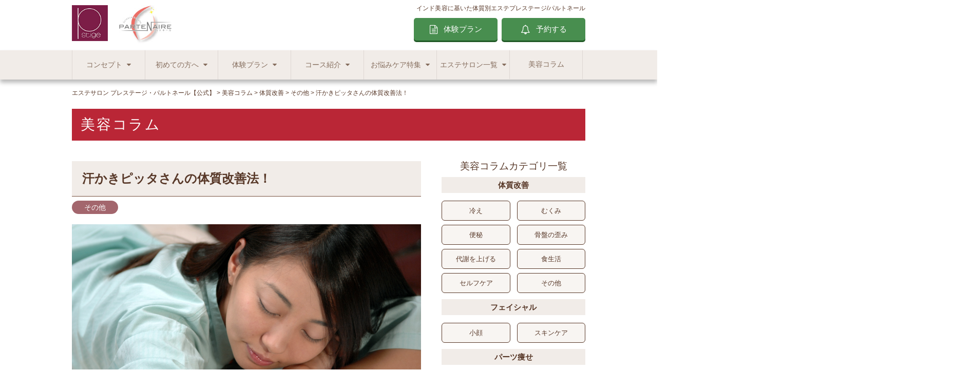

--- FILE ---
content_type: text/html; charset=UTF-8
request_url: https://www.cbprestige.co.jp/column/%E6%B1%97%E3%81%8B%E3%81%8D%E3%83%94%E3%83%83%E3%82%BF%E3%81%95%E3%82%93%E3%81%AE%E4%BD%93%E8%B3%AA%E6%94%B9%E5%96%84%E6%B3%95%EF%BC%81/
body_size: 11044
content:
<!DOCTYPE html>
<html lang="ja">
<head>
<meta charset="utf-8">
<meta http-equiv="X-UA-Compatible" content="IE=edge">
<title>汗かきピッタさんの体質改善法！|エステサロン プレステージ・パルトネール【公式】</title>

<meta name="description" content="こんにちは、青山本店の古家です。
アーユルヴェーダに関わる私達は、ドーシャ（体質）診断時に、お客様が「汗かき」の体質かどうかが分かります。
	
	汗かきはピッタ特有の性質。
	エネルギー代謝が良く、熱の性質が強いピッタならでは！
	「汗がか...">
<meta name="author" content="プレステージ広報部">
<meta name="format-detection" content="telephone=no,address=no,email=no">
<meta name="viewport" content="width=device-width">
<meta name="robots" content="index,follow">

<meta property="og:title" content="汗かきピッタさんの体質改善法！|エステサロン プレステージ・パルトネール【公式】">
<meta property="og:type" content="article">
<meta property="og:description" content="こんにちは、青山本店の古家です。
アーユルヴェーダに関わる私達は、ドーシャ（体質）診断時に、お客様が「汗かき」の体質かどうかが分かります。
	
	汗かきはピッタ特有の性質。
	エネルギー代謝が良く、熱の性質が強いピッタならでは！
	「汗がか...">
<meta property="og:url" content="https://www.cbprestige.co.jp/column/%e6%b1%97%e3%81%8b%e3%81%8d%e3%83%94%e3%83%83%e3%82%bf%e3%81%95%e3%82%93%e3%81%ae%e4%bd%93%e8%b3%aa%e6%94%b9%e5%96%84%e6%b3%95%ef%bc%81/">
<meta property="og:site_name" content="エステサロン プレステージ・パルトネール【公式】">
<meta property="og:image" content="https://www.cbprestige.co.jp/wp/wp-content/uploads_p/2014/11/5.jpg">

<link rel="canonical" href="https://www.cbprestige.co.jp/column/%e6%b1%97%e3%81%8b%e3%81%8d%e3%83%94%e3%83%83%e3%82%bf%e3%81%95%e3%82%93%e3%81%ae%e4%bd%93%e8%b3%aa%e6%94%b9%e5%96%84%e6%b3%95%ef%bc%81/">
<link rel="stylesheet" href="/cmn/css/reset.css">
<link rel="stylesheet" href="/cmn/css/style_pc.css" media="screen and (min-width:768px)">
<link rel="stylesheet" href="/cmn/css/style_sp.css" media="screen and (max-width:767px)">
<link rel="stylesheet" href="https://maxcdn.bootstrapcdn.com/font-awesome/4.7.0/css/font-awesome.min.css">
<link rel="stylesheet" href="/cmn/css/jquery.fs.boxer.min.css">
<link rel="shortcut icon" href="/cmn/img/favicon.ico">
<link rel="apple-touch-icon" href="/icon/icon.png">

<meta name='robots' content='max-image-preview:large' />
<link rel='stylesheet' id='wp-block-library-css'  href='https://www.cbprestige.co.jp/wp/wp-includes/css/dist/block-library/style.min.css?ver=5.9.12' type='text/css' media='all' />
<style id='global-styles-inline-css' type='text/css'>
body{--wp--preset--color--black: #000000;--wp--preset--color--cyan-bluish-gray: #abb8c3;--wp--preset--color--white: #ffffff;--wp--preset--color--pale-pink: #f78da7;--wp--preset--color--vivid-red: #cf2e2e;--wp--preset--color--luminous-vivid-orange: #ff6900;--wp--preset--color--luminous-vivid-amber: #fcb900;--wp--preset--color--light-green-cyan: #7bdcb5;--wp--preset--color--vivid-green-cyan: #00d084;--wp--preset--color--pale-cyan-blue: #8ed1fc;--wp--preset--color--vivid-cyan-blue: #0693e3;--wp--preset--color--vivid-purple: #9b51e0;--wp--preset--gradient--vivid-cyan-blue-to-vivid-purple: linear-gradient(135deg,rgba(6,147,227,1) 0%,rgb(155,81,224) 100%);--wp--preset--gradient--light-green-cyan-to-vivid-green-cyan: linear-gradient(135deg,rgb(122,220,180) 0%,rgb(0,208,130) 100%);--wp--preset--gradient--luminous-vivid-amber-to-luminous-vivid-orange: linear-gradient(135deg,rgba(252,185,0,1) 0%,rgba(255,105,0,1) 100%);--wp--preset--gradient--luminous-vivid-orange-to-vivid-red: linear-gradient(135deg,rgba(255,105,0,1) 0%,rgb(207,46,46) 100%);--wp--preset--gradient--very-light-gray-to-cyan-bluish-gray: linear-gradient(135deg,rgb(238,238,238) 0%,rgb(169,184,195) 100%);--wp--preset--gradient--cool-to-warm-spectrum: linear-gradient(135deg,rgb(74,234,220) 0%,rgb(151,120,209) 20%,rgb(207,42,186) 40%,rgb(238,44,130) 60%,rgb(251,105,98) 80%,rgb(254,248,76) 100%);--wp--preset--gradient--blush-light-purple: linear-gradient(135deg,rgb(255,206,236) 0%,rgb(152,150,240) 100%);--wp--preset--gradient--blush-bordeaux: linear-gradient(135deg,rgb(254,205,165) 0%,rgb(254,45,45) 50%,rgb(107,0,62) 100%);--wp--preset--gradient--luminous-dusk: linear-gradient(135deg,rgb(255,203,112) 0%,rgb(199,81,192) 50%,rgb(65,88,208) 100%);--wp--preset--gradient--pale-ocean: linear-gradient(135deg,rgb(255,245,203) 0%,rgb(182,227,212) 50%,rgb(51,167,181) 100%);--wp--preset--gradient--electric-grass: linear-gradient(135deg,rgb(202,248,128) 0%,rgb(113,206,126) 100%);--wp--preset--gradient--midnight: linear-gradient(135deg,rgb(2,3,129) 0%,rgb(40,116,252) 100%);--wp--preset--duotone--dark-grayscale: url('#wp-duotone-dark-grayscale');--wp--preset--duotone--grayscale: url('#wp-duotone-grayscale');--wp--preset--duotone--purple-yellow: url('#wp-duotone-purple-yellow');--wp--preset--duotone--blue-red: url('#wp-duotone-blue-red');--wp--preset--duotone--midnight: url('#wp-duotone-midnight');--wp--preset--duotone--magenta-yellow: url('#wp-duotone-magenta-yellow');--wp--preset--duotone--purple-green: url('#wp-duotone-purple-green');--wp--preset--duotone--blue-orange: url('#wp-duotone-blue-orange');--wp--preset--font-size--small: 13px;--wp--preset--font-size--medium: 20px;--wp--preset--font-size--large: 36px;--wp--preset--font-size--x-large: 42px;}.has-black-color{color: var(--wp--preset--color--black) !important;}.has-cyan-bluish-gray-color{color: var(--wp--preset--color--cyan-bluish-gray) !important;}.has-white-color{color: var(--wp--preset--color--white) !important;}.has-pale-pink-color{color: var(--wp--preset--color--pale-pink) !important;}.has-vivid-red-color{color: var(--wp--preset--color--vivid-red) !important;}.has-luminous-vivid-orange-color{color: var(--wp--preset--color--luminous-vivid-orange) !important;}.has-luminous-vivid-amber-color{color: var(--wp--preset--color--luminous-vivid-amber) !important;}.has-light-green-cyan-color{color: var(--wp--preset--color--light-green-cyan) !important;}.has-vivid-green-cyan-color{color: var(--wp--preset--color--vivid-green-cyan) !important;}.has-pale-cyan-blue-color{color: var(--wp--preset--color--pale-cyan-blue) !important;}.has-vivid-cyan-blue-color{color: var(--wp--preset--color--vivid-cyan-blue) !important;}.has-vivid-purple-color{color: var(--wp--preset--color--vivid-purple) !important;}.has-black-background-color{background-color: var(--wp--preset--color--black) !important;}.has-cyan-bluish-gray-background-color{background-color: var(--wp--preset--color--cyan-bluish-gray) !important;}.has-white-background-color{background-color: var(--wp--preset--color--white) !important;}.has-pale-pink-background-color{background-color: var(--wp--preset--color--pale-pink) !important;}.has-vivid-red-background-color{background-color: var(--wp--preset--color--vivid-red) !important;}.has-luminous-vivid-orange-background-color{background-color: var(--wp--preset--color--luminous-vivid-orange) !important;}.has-luminous-vivid-amber-background-color{background-color: var(--wp--preset--color--luminous-vivid-amber) !important;}.has-light-green-cyan-background-color{background-color: var(--wp--preset--color--light-green-cyan) !important;}.has-vivid-green-cyan-background-color{background-color: var(--wp--preset--color--vivid-green-cyan) !important;}.has-pale-cyan-blue-background-color{background-color: var(--wp--preset--color--pale-cyan-blue) !important;}.has-vivid-cyan-blue-background-color{background-color: var(--wp--preset--color--vivid-cyan-blue) !important;}.has-vivid-purple-background-color{background-color: var(--wp--preset--color--vivid-purple) !important;}.has-black-border-color{border-color: var(--wp--preset--color--black) !important;}.has-cyan-bluish-gray-border-color{border-color: var(--wp--preset--color--cyan-bluish-gray) !important;}.has-white-border-color{border-color: var(--wp--preset--color--white) !important;}.has-pale-pink-border-color{border-color: var(--wp--preset--color--pale-pink) !important;}.has-vivid-red-border-color{border-color: var(--wp--preset--color--vivid-red) !important;}.has-luminous-vivid-orange-border-color{border-color: var(--wp--preset--color--luminous-vivid-orange) !important;}.has-luminous-vivid-amber-border-color{border-color: var(--wp--preset--color--luminous-vivid-amber) !important;}.has-light-green-cyan-border-color{border-color: var(--wp--preset--color--light-green-cyan) !important;}.has-vivid-green-cyan-border-color{border-color: var(--wp--preset--color--vivid-green-cyan) !important;}.has-pale-cyan-blue-border-color{border-color: var(--wp--preset--color--pale-cyan-blue) !important;}.has-vivid-cyan-blue-border-color{border-color: var(--wp--preset--color--vivid-cyan-blue) !important;}.has-vivid-purple-border-color{border-color: var(--wp--preset--color--vivid-purple) !important;}.has-vivid-cyan-blue-to-vivid-purple-gradient-background{background: var(--wp--preset--gradient--vivid-cyan-blue-to-vivid-purple) !important;}.has-light-green-cyan-to-vivid-green-cyan-gradient-background{background: var(--wp--preset--gradient--light-green-cyan-to-vivid-green-cyan) !important;}.has-luminous-vivid-amber-to-luminous-vivid-orange-gradient-background{background: var(--wp--preset--gradient--luminous-vivid-amber-to-luminous-vivid-orange) !important;}.has-luminous-vivid-orange-to-vivid-red-gradient-background{background: var(--wp--preset--gradient--luminous-vivid-orange-to-vivid-red) !important;}.has-very-light-gray-to-cyan-bluish-gray-gradient-background{background: var(--wp--preset--gradient--very-light-gray-to-cyan-bluish-gray) !important;}.has-cool-to-warm-spectrum-gradient-background{background: var(--wp--preset--gradient--cool-to-warm-spectrum) !important;}.has-blush-light-purple-gradient-background{background: var(--wp--preset--gradient--blush-light-purple) !important;}.has-blush-bordeaux-gradient-background{background: var(--wp--preset--gradient--blush-bordeaux) !important;}.has-luminous-dusk-gradient-background{background: var(--wp--preset--gradient--luminous-dusk) !important;}.has-pale-ocean-gradient-background{background: var(--wp--preset--gradient--pale-ocean) !important;}.has-electric-grass-gradient-background{background: var(--wp--preset--gradient--electric-grass) !important;}.has-midnight-gradient-background{background: var(--wp--preset--gradient--midnight) !important;}.has-small-font-size{font-size: var(--wp--preset--font-size--small) !important;}.has-medium-font-size{font-size: var(--wp--preset--font-size--medium) !important;}.has-large-font-size{font-size: var(--wp--preset--font-size--large) !important;}.has-x-large-font-size{font-size: var(--wp--preset--font-size--x-large) !important;}
</style>

<script>
  (function (window, document, script, dataLayer, id){
    window[dataLayer] = window[dataLayer] || [];
    window[dataLayer].push({
      'gtm.start': new Date().getTime(),
      event: 'gtm.js'
    });

    var js  = document.getElementsByTagName(script)[0],
        gtm = document.createElement(script),
        dl  = dataLayer != 'dataLayer' ? '&l=' + dataLayer : '';

    gtm.async = true;
    gtm.src = '//www.googletagmanager.com/gtm.js?id=' + id + dl;
    js.parentNode.insertBefore(gtm, js);

  })(window, document, 'script', 'dtLyr', 'GTM-MSS26WK');
</script>
</head>
<body>
<noscript><iframe src="https://www.googletagmanager.com/ns.html?id=GTM-MSS26WK"
height="0" width="0" style="display:none;visibility:hidden"></iframe></noscript>

<header>
  <div class="wrap cf">
    <ul id="logo" class="cf">
      <li><a href="https://www.cbprestige.co.jp/"><img src="/cmn/img/logo_prestige.jpg" class="w100p" alt="プレステージ"></a></li>
      <li><a href="https://www.cbprestige.co.jp/"><img src="/cmn/img/logo_partenaire.jpg" class="w100p" alt="パルトネール"></a></li>
    </ul>
    <div class="desc">インド美容に基いた体質別エステ<br class="sp">プレステージ/パルトネール</div>
    <div id="nav_ac" class="sp">
      <img src="/cmn/img/btn_bar.jpg" class="w100p">
    </div>
    <ul class="header_link headerPlanSelect pc">
      <li><a href="https://www.cbprestige.co.jp/campaign/">体験プラン</a></li>
      <li>
        <a class="pc_head_reserve">予約する</a>
        <ul>
          <li><a href="/shop/aoyama/plan.php">パルトネール表参道店</a></li>
          <li><a href="/shop/yokohama/plan.php">プレステージ 横浜店</a></li>
          <li><a href="/shop/kawasaki/plan.php">プレステージ 川崎店</a></li>
          <!--li><a href="/shop/mizonokuchi/plan.php">パルトネール 溝の口店</a></li-->
          <li><a href="/shop/yokosuka/plan.php">プレステージ 横須賀中央店</a></li>
          <!--li><a href="/shop/oomiya/plan.php">パルトネール 大宮店</a></li-->
          <!-- <li><a href="/member/">会員の方はこちら</a></li> -->
        </ul>
      </li>
    </ul>
  </div>
</header>

<div id="navi_bg"></div>
<div id="navi">
  <div class="navi_ttl sp">
    <span class="ttl mincho">MENU</span>
    <span id="nav_close"></span>
  </div>
  <ul class="wrap mincho cf">
    <li class="sp"><a href="https://www.cbprestige.co.jp/">HOME</a></li> 
    <li>
      <a href="">コンセプト</a>
      <ul>
        <li><a href="https://www.cbprestige.co.jp/concept/">コンセプト</a></li>
        <li><a href="https://www.cbprestige.co.jp/concept/kirei/">最高のキレイを創り上げる</a></li>
      </ul>
    </li>
    <li>
      <a href="">初めての方へ</a>
      <ul>
        <li><a href="https://www.cbprestige.co.jp/first/">初めての方へ</a></li>
        <li><a href="https://www.cbprestige.co.jp/first/#qa">Q&#38;A</a></li>
      </ul>
    </li>
    <li>
      <a href="">体験プラン</a>
      <ul>
        <li><a href="https://www.cbprestige.co.jp/campaign/">体験プラン</a></li>
        <li><a href="https://www.cbprestige.co.jp/campaign/bodymake/">脂肪集中ケア ボティメイクプラン</a></li>
        <li><a href="https://www.cbprestige.co.jp/campaign/hyperknife/">ハイパーナイフ徹底痩身プラン</a></li>
        <li><a href="https://www.cbprestige.co.jp/campaign/bandh/">活性リンパ ボディ&amp;ヘッドプラン</a></li>
        <li><a href="https://www.cbprestige.co.jp/campaign/herb/">ハーブピーリング</a></li>
        <!--li><a href="https://www.cbprestige.co.jp/campaign/detox/">本気痩せ 全身デトックスプラン</a></li-->
        <!--li><a href="https://www.cbprestige.co.jp/campaign/bihada/">美肌フェイシャル</a></li>
        <li><a href="https://www.cbprestige.co.jp/campaign/recella/">美肌再生プログラム</a></li-->
        <li><a href="https://www.cbprestige.co.jp/cource/bridal/">ブライダル</a></li>
      </ul>
    </li>
    <li>
      <a href="">コース紹介</a>
      <ul>
        <li><a href="https://www.cbprestige.co.jp/cource/">コース紹介</a></li>
        <li><a href="https://www.cbprestige.co.jp/cource/ayurveda/">アーユルヴェーダボディ</a></li>
        <!--li><a href="https://www.cbprestige.co.jp/cource/ayurveda/hotstone/">ホットストーン</a></li-->
        <li><a href="https://www.cbprestige.co.jp/cource/machine/">マシン</a></li>
        <li><a href="https://www.cbprestige.co.jp/cource/facial/">フェイシャル</a></li>
        <!--li><a href="https://www.cbprestige.co.jp/cource/facial/about_recella/">ドクターリセラとは</a></li-->
        <li><a href="https://www.cbprestige.co.jp/cource/bridal/">ブライダル</a></li>
        <!--li><a href="https://www.cbprestige.co.jp/cource/products/">商品紹介</a></li-->
      </ul>
    </li>
    <li>
      <a href="">お悩みケア特集</a>
      <ul>
        <li><a href="https://www.cbprestige.co.jp/trouble/">お悩みケア特集</a></li>
        <li><a href="https://www.cbprestige.co.jp/trouble/back/">背中</a></li>
        <li><a href="https://www.cbprestige.co.jp/trouble/hip/">ヒップ</a></li>
        <li><a href="https://www.cbprestige.co.jp/trouble/thigh/">太もも</a></li>
        <li><a href="https://www.cbprestige.co.jp/trouble/calf/">ふくらはぎ</a></li>
        <li><a href="https://www.cbprestige.co.jp/trouble/stomach/">お腹</a></li>
        <li><a href="https://www.cbprestige.co.jp/trouble/upper_arm/">二の腕</a></li>
        <li><a href="https://www.cbprestige.co.jp/trouble/waist/">腰</a></li>
        <li><a href="https://www.cbprestige.co.jp/trouble/swollen/">足のむくみ</a></li>
        <li><a href="https://www.cbprestige.co.jp/trouble/chill/">手足の冷え</a></li>
        <li><a href="https://www.cbprestige.co.jp/trouble/face/">フェイスライン</a></li>
        <li><a href="https://www.cbprestige.co.jp/trouble/pelvis/">骨盤の歪み</a></li>
        <li><a href="https://www.cbprestige.co.jp/trouble/metabolism/">代謝を上げる</a></li>
        <li><a href="https://www.cbprestige.co.jp/trouble/consti/">便秘</a></li>
        <li><a href="https://www.cbprestige.co.jp/trouble/stiff/">肩・背中の凝り</a></li>
      </ul>
    </li>
    <li>
      <a href="">エステサロン一覧</a>
      <ul>
        <li><a href="https://www.cbprestige.co.jp/shop/">エステサロン一覧</a></li>
        <li><a href="https://www.cbprestige.co.jp/shop/aoyama/">パルトネール表参道店</a></li>
        <!-- <li><a href="https://www.cbprestige.co.jp/shop/machida/">プレステージ町田店</a></li> -->
        <!--li><a href="https://www.cbprestige.co.jp/shop/kannai/">プレステージ関内店</a></li-->
        <li><a href="https://www.cbprestige.co.jp/shop/yokohama/">プレステージ横浜店</a></li>
        <li><a href="https://www.cbprestige.co.jp/shop/kawasaki/">プレステージ川崎店</a></li>
        <!--li><a href="https://www.cbprestige.co.jp/shop/mizonokuchi/">パルトネール溝の口店</a></li-->
        <li><a href="https://www.cbprestige.co.jp/shop/yokosuka/">プレステージ横須賀中央店</a></li>
        <!--li><a href="https://www.cbprestige.co.jp/shop/oomiya/">パルトネール大宮店</a></li-->
      </ul>
    </li>
    <li><a href="https://www.cbprestige.co.jp/column/">美容コラム</a></li>
    <li class="sp"><a href="https://www.cbprestige.co.jp/member/">会員様のお問い合わせ</a></li>
    <li class="sp"><a href="https://www.cbprestige.co.jp/recruit/">採用情報</a></li>
    <li class="sp">
      <a href="">その他</a>
      <ul>
        <li><a href="https://www.cbprestige.co.jp/voice/">お客様の声</a></li>
        <li><a href="https://www.cbprestige.co.jp/media/">メディア情報</a></li>
        <li><a href="https://www.cbprestige.co.jp/info/">インフォメーション</a></li>
        <li><a href="https://www.cbprestige.co.jp/company/">会社概要</a></li>
        <li><a href="https://www.cbprestige.co.jp/privacy/">プライバシーポリシー</a></li>
        <li><a href="https://www.cbprestige.co.jp/site_map/">サイトマップ</a></li>
      </ul>
    </li>
  </ul>
</div>

<div id="contents">
  <div id="breadcrumb">
    <div class="wrap">
      <ul itemscope itemtype="http://schema.org/BreadcrumbList">
        <li itemprop="itemListElement" itemscope itemtype="http://schema.org/ListItem">
          <a itemprop="item" href="https://www.cbprestige.co.jp/"><span itemprop="name">エステサロン プレステージ・パルトネール【公式】</span></a>
          <meta itemprop="position" content="1">
        </li>
        <li itemprop="itemListElement" itemscope itemtype="http://schema.org/ListItem">
          <a itemprop="item" href="https://www.cbprestige.co.jp/column/"><span itemprop="name">美容コラム</span></a>
          <meta itemprop="position" content="2">
        </li>
        <li itemprop="itemListElement" itemscope itemtype="http://schema.org/ListItem">
          <a itemprop="item" href="https://www.cbprestige.co.jp/column/category/constitution/"><span itemprop="name">体質改善</span></a>
          <meta itemprop="position" content="3">
        </li>
        <li itemprop="itemListElement" itemscope itemtype="http://schema.org/ListItem">
          <a itemprop="item" href="https://www.cbprestige.co.jp/column/category/constitution/other/"><span itemprop="name">その他</span></a>
          <meta itemprop="position" content="4">
        </li>
        <li itemprop="itemListElement" itemscope itemtype="http://schema.org/ListItem"><span itemprop="name">汗かきピッタさんの体質改善法！</span><meta itemprop="position" content="5"></li>
      </ul>
    </div>
  </div>

  <div class="cmn_page_ttl mincho">
    美容コラム
  </div>
  <div id="in_contents" class="cf">
  <div id="main">
    <div id="beauty">
      <div class="detail_box">
        <h1 class="article_ttl">汗かきピッタさんの体質改善法！</h1>
        <div class="desc_box">
          <ul class="cat">
                        <li>その他</li>
                      </ul>
          <time datetime="2014-11-14" pubdate></time>
        </div>
        <img src="https://www.cbprestige.co.jp/wp/wp-content/uploads_p/2014/11/5.jpg" style="max-width: 100%;" class="w100p" alt="汗かきピッタさんの体質改善法！">
        <div class="text_box">
          <p class="post_end firstbnr">
            おススメ体験プラン<br>
            <a href="/campaign/detox/" class="linktrack" data-link="top_cam_auto" target="_blank">★ 本気痩せ全身デトックスプラン ★</a>
          </p>
        <p>こんにちは、青山本店の古家です。</p>
<p>アーユルヴェーダに関わる私達は、ドーシャ（体質）診断時に、お客様が「汗かき」の体質かどうかが分かります。</p>
<p>	汗かきはピッタ特有の性質。<br />
	エネルギー代謝が良く、熱の性質が強いピッタならでは！<br />
	「汗がかけない」と悩んでいる冷性のドーシャであるヴァータ（風）体質とは、真逆ですね。</p>
<p>	発汗を通して老廃物が体外に排出されやすい反面、必要なミネラル分まで汗と一緒に流れてしまうのが、ピッタ体質の悩みどころ。<br />
	そのため、夏が苦手な人が多く、熱中症や夏バテを起こしやすいタイプが多いです。</p>
<p>	○ピッタの汗かき体質改善するには？<br />
	ピッタの汗かき体質は、改善する必要はありません。<br />
	発汗はピッタの熱の性質を沈静化する体温調節の役割を果たし、毒素を体外に排出してくれるからです。</p>
<p>	汗をかかないように体質を改善するのではなく、正しく汗をかけるようにすることが大切です。<br />
	正しい汗とはミネラル分が体内に残り、老廃物や毒素だけ体外に出すサラサラ汗のこと。</p>
<p>	ヨガやアーユルヴェーダ・マッサージなどは、サラサラ汗をかくことができる代表例です。<br />
	どちらもゆったりとリラックスした環境で行うので、ストレスが溜まりやすいピッタの心身の安定にも繋がります。</p>
<p>	○ピッタの熱を刺激しないこと！<br />
	汗を多量にかくのは、ピッタの持つ熱のエネルギーが過剰になっている証拠でもあります。<br />
	刺激物や辛い食べ物は熱エネルギーを冗長してしまうので、ピッタ向きではありません。</p>
<p>	体質改善のためには、熱エネルギーを沈静化する生野菜や南方産の果物など身体を冷やす効果のある食材を意識して取るようにしましょう。<br />
	塩分は身体を温めてしまうので、ピッタ体質の人は過剰に取らないようにしてください。</p>
<p>	○ピッタの体質改善で起こる心身の変化<br />
	正しく汗がかけるようなってくると、ピッタの過剰な熱が沈静化されるため、心身に良い変化が訪れます。<br />
	文字通り「頭に血がのぼりやすい」体質のピッタは、偏頭痛や赤ら顔、イライラに悩まされてきたはずです。</p>
<p>	発汗によって体熱が適度に下がるので、頭の熱が下がってきてくれます。<br />
	ピッタは頭は熱いのに、足先は冷える「冷えのぼせ」の症状が強い人が多いのですが、頭の熱が下へと下がる分、足の血行がよくなります。<br />
	汗によって毒素（アーマ）が排出されやすくなるせいか、肌がキレイになってくる女性も多いんですよ。</p>
<p>	結果、パンパンにむくんでいた顔がスッキリ！！<br />
	お顔のラインまで変わってしまう人も！<br />
	体質を上手に使い、効果的なダイエットをしましょう♪</p>
        </div>

        <div class="text_box">
          <h3>セルフケアでうまくいかない方へ。</h3>
          <p>自分だけでは痩せられないという方はやはりプロにお任せするのが一番です。</p>
          <p>これまで約9万人の女性の美をサポートしてきた実績を持つ<a class="shoplink linktrack" data-link="bottom_shop" href="https://www.cbprestige.co.jp/shop/">インドエステサロン プレステージ・パルトネール</a>では、気になる部位を集中的にケアする「<a href="https://www.cbprestige.co.jp/campaign/bodymake/" class="linktrack" data-link="bottom_cam1">脂肪集中ケア ボディメイクプラン</a>」を期間限定でご体験いただけます。</p>
          <p>通常24,570円のところ、今ならなんと平日価格5,720円でお試しいただけるまたとないチャンスです。ぜひお試しください。</p>
          <p class="trialLink"><a href="https://www.cbprestige.co.jp/campaign/bodymake/" class="linktrack" data-link="bottom_cam2">体験プランの詳細はこちら　&gt;</a></p>
        </div>
        <!--div class="text_box">
          <h3>セルフケアでうまくいかない方へ。</h3>
          <p>自分だけでは痩せられないという方はやはりプロにお任せするのが一番です。</p>
          <p>これまで約9万人の女性の美をサポートしてきた実績を持つ<a class="shoplink linktrack" data-link="bottom_shop" href="https://www.cbprestige.co.jp/shop/">インドエステサロン プレステージ・パルトネール</a>では、冷え・むくみなど女子特有の体質の改善を目指す「<a href="https://www.cbprestige.co.jp/campaign/detox/" class="linktrack" data-link="bottom_cam1">本気痩せ 全身デトックスプラン</a>」を期間限定でご体験いただけます。</p>
          <p>通常28,600円のところ、今ならなんと6,600円でお試しいただけるまたとないチャンスです。ぜひお試しください。</p>
          <p class="trialLink"><a href="https://www.cbprestige.co.jp/campaign/detox/" class="linktrack" data-link="bottom_cam2">体験プランの詳細はこちら &gt;</a></p>
        </div-->
      </div>
      <!--div class="ebis_tag_trigger" data-cid="KSuqkCx9" data-pid="p_read"></div>
      <img src="https://ac.ebis.ne.jp/tr_set.php?argument=KSuqkCx9&ai=ps46" width="0" height="0"-->


  <div class="authorBoxes">
    <ul class="authorTab">
      <li><p data-name="#authorBox1" class="active">この記事を書いた人</p></li>
      <li><p data-name="#authorBox2">最新の記事</p></li>
    </ul>

<style type="text/css">
.authorImg img {
  width: 93px;
}

.authorTextBox {
  display: block;
}

.authorBoxes a {
  transition: .3s;
}

.authorBoxes a:hover {
  opacity: .6;
}
</style>
    <div class="authorBox" id="authorBox1">
      <p class="authorImg"><img alt="プレステージ広報部" src="/cmn/img/logo_prestige.jpg"></p>
      <a href="/column/author/" class="authorTextBox">
        <h3>プレステージ広報部</h3>
        <p class="authorText">プレステージの美容コラムでは、創業30年の実績を持つ老舗エステサロンの熟練エステティシャンが、ご自宅でのケアや食生活なども含めた美のノウハウをご提供いたします。</p>
      </a>
    </div>
    <div class="authorBox" id="authorBox2">
      <h3>最新記事 by プレステージ広報部</h3>
      <ul>
        <li><a href="https://www.cbprestige.co.jp/column/%e3%82%ad%e3%83%a3%e3%83%93%e3%83%86%e3%83%bc%e3%82%b7%e3%83%a7%e3%83%b3%e3%81%a7%e3%82%bb%e3%83%ab%e3%83%a9%e3%82%a4%e3%83%88%e6%92%83%e9%80%80%ef%bc%81%e5%8a%b9%e6%9e%9c%e3%82%92%e6%b1%82%e3%82%81/">キャビテーションでセルライト撃退！効果を求めるならエステがおすすめ</a></li>
        <li><a href="https://www.cbprestige.co.jp/column/%e3%82%a8%e3%82%b9%e3%83%86%ef%bc%9f%e8%87%aa%e5%ae%85%ef%bc%9f%e3%83%aa%e3%83%b3%e3%83%91%e3%83%9e%e3%83%83%e3%82%b5%e3%83%bc%e3%82%b8%e3%81%a7%e5%8a%b9%e6%9e%9c%e7%9a%84%e3%81%ab%e7%97%a9%e3%81%9b/">エステ？自宅？リンパマッサージで効果的に痩せる方法を解説！</a></li>
        <li><a href="https://www.cbprestige.co.jp/column/%e7%97%a9%e3%81%9b%e3%81%a6%e3%82%8b%e3%81%ae%e3%81%ab%e3%81%8f%e3%81%b3%e3%82%8c%e3%81%aa%e3%81%84%e3%81%ae%e3%81%af%e3%81%af%e3%81%9c%ef%bc%9f%e5%8e%9f%e5%9b%a0%e3%81%a8%e8%a7%a3%e6%b6%88%e6%b3%95/">痩せてるのにくびれないのははぜ？原因と解消法</a></li>
        <li><a href="https://www.cbprestige.co.jp/column/%e4%bb%a3%e8%ac%9d%e3%82%a2%e3%83%83%e3%83%97%e3%81%8c%e3%82%b3%e3%83%84%ef%bc%81%e7%97%a9%e3%81%9b%e3%82%84%e3%81%99%e3%81%84%e6%ad%a9%e3%81%8d%e6%96%b9/">代謝アップがコツ！痩せやすい歩き方</a></li>
        <li><a href="https://www.cbprestige.co.jp/column/%e5%a4%aa%e3%82%82%e3%82%82%e3%81%ae%e8%82%89%e3%82%92%e3%82%a6%e3%82%a9%e3%83%bc%e3%82%ad%e3%83%b3%e3%82%b0%e3%81%a7%e5%bc%95%e3%81%8d%e7%b7%a0%e3%82%81%e3%82%8b%ef%bc%81%e3%81%9d%e3%81%ae%e6%96%b9/">太ももの肉をウォーキングで引き締める！その方法とポイント</a></li>
      </ul>
    </div>
  </div>
      <div class="article_rel_box">
        <h2 class="ttl mincho">関連記事</h2>
        <ul class="article_slider cf">
          <li>
            <a href="https://www.cbprestige.co.jp/column/%e3%82%ad%e3%83%a3%e3%83%93%e3%83%86%e3%83%bc%e3%82%b7%e3%83%a7%e3%83%b3%e3%81%a7%e3%82%bb%e3%83%ab%e3%83%a9%e3%82%a4%e3%83%88%e6%92%83%e9%80%80%ef%bc%81%e5%8a%b9%e6%9e%9c%e3%82%92%e6%b1%82%e3%82%81/" class="hv">
              <figure>
                <picture class="trim">
                  <source media="(max-width: 767px)" srcset="https://www.cbprestige.co.jp/wp/wp-content/uploads/2019/12/201912_01.jpg">
                  <img src="https://www.cbprestige.co.jp/wp/wp-content/uploads/2019/12/201912_01.jpg" class="w100p" alt="キャビテーションでセルライト撃退！効果を求めるならエステがおすすめ">
                </picture>
                <figcaption>キャビテーションでセルライト撃退！効果を求めるならエステがおすすめ</figcaption>
              </figure>
            </a>
          </li>
          <li>
            <a href="https://www.cbprestige.co.jp/column/%e3%82%a8%e3%82%b9%e3%83%86%ef%bc%9f%e8%87%aa%e5%ae%85%ef%bc%9f%e3%83%aa%e3%83%b3%e3%83%91%e3%83%9e%e3%83%83%e3%82%b5%e3%83%bc%e3%82%b8%e3%81%a7%e5%8a%b9%e6%9e%9c%e7%9a%84%e3%81%ab%e7%97%a9%e3%81%9b/" class="hv">
              <figure>
                <picture class="trim">
                  <source media="(max-width: 767px)" srcset="https://www.cbprestige.co.jp/wp/wp-content/uploads/2019/12/201911_01.jpg">
                  <img src="https://www.cbprestige.co.jp/wp/wp-content/uploads/2019/12/201911_01.jpg" class="w100p" alt="エステ？自宅？リンパマッサージで効果的に痩せる方法を解説！">
                </picture>
                <figcaption>エステ？自宅？リンパマッサージで効果的に痩せる方法を解説！</figcaption>
              </figure>
            </a>
          </li>
          <li>
            <a href="https://www.cbprestige.co.jp/column/%e7%97%a9%e3%81%9b%e3%81%a6%e3%82%8b%e3%81%ae%e3%81%ab%e3%81%8f%e3%81%b3%e3%82%8c%e3%81%aa%e3%81%84%e3%81%ae%e3%81%af%e3%81%af%e3%81%9c%ef%bc%9f%e5%8e%9f%e5%9b%a0%e3%81%a8%e8%a7%a3%e6%b6%88%e6%b3%95/" class="hv">
              <figure>
                <picture class="trim">
                  <source media="(max-width: 767px)" srcset="https://www.cbprestige.co.jp/wp/wp-content/uploads/2019/10/4.jpg">
                  <img src="https://www.cbprestige.co.jp/wp/wp-content/uploads/2019/10/4.jpg" class="w100p" alt="痩せてるのにくびれないのははぜ？原因と解消法">
                </picture>
                <figcaption>痩せてるのにくびれないのははぜ？原因と解消法</figcaption>
              </figure>
            </a>
          </li>
          <li>
            <a href="https://www.cbprestige.co.jp/column/%e4%bb%a3%e8%ac%9d%e3%82%a2%e3%83%83%e3%83%97%e3%81%8c%e3%82%b3%e3%83%84%ef%bc%81%e7%97%a9%e3%81%9b%e3%82%84%e3%81%99%e3%81%84%e6%ad%a9%e3%81%8d%e6%96%b9/" class="hv">
              <figure>
                <picture class="trim">
                  <source media="(max-width: 767px)" srcset="https://www.cbprestige.co.jp/wp/wp-content/uploads/2019/10/3.jpg">
                  <img src="https://www.cbprestige.co.jp/wp/wp-content/uploads/2019/10/3.jpg" class="w100p" alt="代謝アップがコツ！痩せやすい歩き方">
                </picture>
                <figcaption>代謝アップがコツ！痩せやすい歩き方</figcaption>
              </figure>
            </a>
          </li>
          <li>
            <a href="https://www.cbprestige.co.jp/column/%e5%a4%aa%e3%82%82%e3%82%82%e3%81%ae%e8%82%89%e3%82%92%e3%82%a6%e3%82%a9%e3%83%bc%e3%82%ad%e3%83%b3%e3%82%b0%e3%81%a7%e5%bc%95%e3%81%8d%e7%b7%a0%e3%82%81%e3%82%8b%ef%bc%81%e3%81%9d%e3%81%ae%e6%96%b9/" class="hv">
              <figure>
                <picture class="trim">
                  <source media="(max-width: 767px)" srcset="https://www.cbprestige.co.jp/wp/wp-content/uploads/2019/10/2.jpg">
                  <img src="https://www.cbprestige.co.jp/wp/wp-content/uploads/2019/10/2.jpg" class="w100p" alt="太ももの肉をウォーキングで引き締める！その方法とポイント">
                </picture>
                <figcaption>太ももの肉をウォーキングで引き締める！その方法とポイント</figcaption>
              </figure>
            </a>
          </li>
          <li>
            <a href="https://www.cbprestige.co.jp/column/%e3%83%80%e3%82%a4%e3%82%a8%e3%83%83%e3%83%88%e3%81%ae%e8%bf%91%e9%81%93%ef%bc%81%e5%9f%ba%e7%a4%8e%e4%bb%a3%e8%ac%9d%e3%82%92%e9%ab%98%e3%82%81%e3%82%8b%e9%a3%9f%e4%ba%8b%e3%81%a8%e3%81%af%ef%bc%9f/" class="hv">
              <figure>
                <picture class="trim">
                  <source media="(max-width: 767px)" srcset="https://www.cbprestige.co.jp/wp/wp-content/uploads/2019/10/1.jpg">
                  <img src="https://www.cbprestige.co.jp/wp/wp-content/uploads/2019/10/1.jpg" class="w100p" alt="ダイエットの近道！基礎代謝を高める食事とは？">
                </picture>
                <figcaption>ダイエットの近道！基礎代謝を高める食事とは？</figcaption>
              </figure>
            </a>
          </li>
          
        </ul>
      </div>    
      

    </div>  
  </div>
    <div id="sidebar">
    <div class="beauty_side_cat">
      <div class="ttl mincho">美容コラムカテゴリ一覧</div>
      <div class="cat_box">
        <div class="sub_ttl">体質改善</div>
        <ul class="cf">
<li><a href="https://www.cbprestige.co.jp/column/category/chill/">冷え</a></li>
<li><a href="https://www.cbprestige.co.jp/column/category/swollen/">むくみ</a></li>
<li><a href="https://www.cbprestige.co.jp/column/category/constipation/">便秘</a></li>
<li><a href="https://www.cbprestige.co.jp/column/category/pelvis/">骨盤の歪み</a></li>
<li><a href="https://www.cbprestige.co.jp/column/category/metabolism/">代謝を上げる</a></li>
<li><a href="https://www.cbprestige.co.jp/column/category/meal/">食生活</a></li>
<li><a href="https://www.cbprestige.co.jp/column/category/selfcare/">セルフケア</a></li>
<li><a href="https://www.cbprestige.co.jp/column/category/other/">その他</a></li>
        </ul>
      </div>
      <div class="cat_box">
        <div class="sub_ttl">フェイシャル</div>
        <ul class="cf">
<li><a href="https://www.cbprestige.co.jp/column/category/faceline/">小顔</a></li>
<li><a href="https://www.cbprestige.co.jp/column/category/skincare/">スキンケア</a></li>
        </ul>
      </div>
      <div class="cat_box">
        <div class="sub_ttl">パーツ痩せ</div>
        <ul class="cf">
<li><a href="https://www.cbprestige.co.jp/column/category/waist/">腰・ウエスト</a></li>
<li><a href="https://www.cbprestige.co.jp/column/category/stomach/">お腹</a></li>
<li><a href="https://www.cbprestige.co.jp/column/category/thigh/">太もも</a></li>
<li><a href="https://www.cbprestige.co.jp/column/category/hip/">ヒップ</a></li>
<li><a href="https://www.cbprestige.co.jp/column/category/calf/">ふくらはぎ</a></li>
<li><a href="https://www.cbprestige.co.jp/column/category/upper_arm/">二の腕</a></li>
<li><a href="https://www.cbprestige.co.jp/column/category/back/">背中</a></li>
<li><a href="https://www.cbprestige.co.jp/column/category/training/">トレーニング</a></li>
<li><a href="https://www.cbprestige.co.jp/column/category/otherparts/">その他</a></li>
        </ul>
      </div>
    </div>
        <!--  -->
    <!--  -->
    <div class="cmn_salonlist">
      <div>
        <picture>
          <source media="(max-width: 767px)" srcset="/cmn/img/salonlist_ttl.jpg">
          <img src="/cmn/img/salonlist_ttl-pc.jpg" class="w100p" alt="お近くの店舗を探す">
        </picture>
      </div>
      <ul class="wrap cf mt20">
        <li class="btn_cmn"><a href="https://www.cbprestige.co.jp/shop/aoyama/">パルトネール表参道店</a></li>
        <!-- <li class="btn_cmn"><a href="https://www.cbprestige.co.jp/shop/machida/">プレステージ町田店</a></li> -->
        <!--li class="btn_cmn"><a href="https://www.cbprestige.co.jp/shop/kannai/">プレステージ関内店</a></li-->
        <li class="btn_cmn"><a href="https://www.cbprestige.co.jp/shop/yokohama/">プレステージ横浜店</a></li>
        <li class="btn_cmn"><a href="https://www.cbprestige.co.jp/shop/kawasaki/">プレステージ川崎店</a></li>
        <!--li class="btn_cmn"><a href="https://www.cbprestige.co.jp/shop/mizonokuchi/">パルトネール溝の口店</a></li-->
        <li class="btn_cmn"><a href="https://www.cbprestige.co.jp/shop/yokosuka/">プレステージ横須賀中央店</a></li>
        <!--li class="btn_cmn"><a href="https://www.cbprestige.co.jp/shop/oomiya/">パルトネール大宮店</a></li-->
      </ul>
      <div class="sidebnr wrap">
        <a href="https://www.cbprestige.co.jp/recruit/">
          <picture>
            <source media="(max-width: 767px)" srcset="/cmn/img/sidebnr_recruit.jpg">
            <img src="/cmn/img/sidebnr_recruit_pc.jpg" class="w100p" alt="エステティシャン募集中">
          </picture>          
        </a>
      </div>
    </div>
  </div>  </div>


</div>

<div class="pagetop pc">
	<div class="wrap cf">
		<p>Page Top</p>
	</div>
</div>

<footer>
	<div class="footer_link pc">
		<div class="wrap cf">
			<ul class="menu_box">
				<li><a href="https://www.cbprestige.co.jp/">HOME</a></li>
				<li><a href="https://www.cbprestige.co.jp/concept/">コンセプト</a></li>
				<ul>
					<li><a href="https://www.cbprestige.co.jp/concept/kirei/">最高のキレイ</a></li>
				</ul>
				<li><a href="https://www.cbprestige.co.jp/first/">初めての方へ</a></li>
				<ul>
					<li><a href="https://www.cbprestige.co.jp/first/#qa">Q&#38;A</a></li>
				</ul>
				<li class="space"><a href="https://www.cbprestige.co.jp/cource/">コース</a></li>
				<ul>
					<li><a href="https://www.cbprestige.co.jp/cource/ayurveda/">ボディ</a></li>
					<!--li><a href="https://www.cbprestige.co.jp/cource/ayurveda/hotstone/">ホットストーン</a></li-->
					<li><a href="https://www.cbprestige.co.jp/cource/machine/">マシン</a></li>
					<li><a href="https://www.cbprestige.co.jp/cource/facial/">フェイシャル</a></li>
					<!--li><a href="https://www.cbprestige.co.jp/cource/facial/about_recella/">ドクターリセラとは</a></li-->
					<li><a href="https://www.cbprestige.co.jp/cource/bridal/">ブライダル</a></li>
					<!--li><a href="https://www.cbprestige.co.jp/cource/products/">商品紹介</a></li-->
				</ul>
			</ul>
			<ul class="menu_box">
				<li><a href="https://www.cbprestige.co.jp/campaign/">体験プラン</a></li>
				<ul>
					<li><a href="https://www.cbprestige.co.jp/campaign/bodymake/">脂肪集中ケア ボディメイクプラン</a></li>
			        <li><a href="https://www.cbprestige.co.jp/campaign/hyperknife/">ハイパーナイフ徹底痩身プラン</a></li>
					<li><a href="https://www.cbprestige.co.jp/campaign/bandh/">活性リンパ ボディ&amp;ヘッドプラン</a></li>
			        <li><a href="https://www.cbprestige.co.jp/campaign/herb/">ハーブピーリング</a></li>
			        <li><a href="https://www.cbprestige.co.jp/cource/bridal/">ブライダル</a></li>
					<!--li><a href="https://www.cbprestige.co.jp/campaign/detox/">本気痩せ全身デトックスプラン</a></li>
					<li><a href="https://www.cbprestige.co.jp/campaign/recella/">美肌再生プログラム</a></li>
					<li><a href="https://www.cbprestige.co.jp/campaign/bihada/">美肌フェイシャル</a></li-->
				</ul>
			</ul>
			<ul class="menu_box">
				<li><a href="https://www.cbprestige.co.jp/shop/">エステサロン一覧</a></li>
				<ul>
					<li><a href="https://www.cbprestige.co.jp/shop/aoyama/">パルトネール表参道店</a></li>
					<!-- <li><a href="https://www.cbprestige.co.jp/shop/machida/">プレステージ町田店</a></li> -->
					<!--li><a href="https://www.cbprestige.co.jp/shop/kannai/">プレステージ関内店</a></li-->
					<li><a href="https://www.cbprestige.co.jp/shop/yokohama/">プレステージ横浜店</a></li>
					<li><a href="https://www.cbprestige.co.jp/shop/kawasaki/">プレステージ川崎店</a></li>
					<!--li><a href="https://www.cbprestige.co.jp/shop/mizonokuchi/">パルトネール溝の口店</a></li-->
					<li><a href="https://www.cbprestige.co.jp/shop/yokosuka/">プレステージ横須賀中央店</a></li>
					<!--li><a href="https://www.cbprestige.co.jp/shop/oomiya/">パルトネール大宮店</a></li-->
				</ul>
			</ul>
			<ul class="menu_box">
				<li><a href="https://www.cbprestige.co.jp/voice/">お客様の声</a></li>
				<li><a href="https://www.cbprestige.co.jp/trouble/">お悩みケア特集</a></li>
				<li><a href="https://www.cbprestige.co.jp/column/">美容コラム</a></li>
				<li><a href="https://www.cbprestige.co.jp/info/">インフォメーション</a></li>
				<li><a rel="nofollow" href="https://www.cbprestige.co.jp/member/">会員様のお問い合わせ</a></li>
				<li><a rel="nofollow" href="https://www.cbprestige.co.jp/form/">その他のお問い合わせ</a></li>
				<li class="space"><a href="https://www.cbprestige.co.jp/media/">メディア情報</a></li>
				<li><a href="https://www.cbprestige.co.jp/company/">会社概要</a></li>
				<li><a href="https://www.cbprestige.co.jp/recruit/">採用情報</a></li>
			</ul>
		</div>
	</div>
	<div class="footer_flame cf">
		<div class="in_footer cf">
			<div class="logo">
				<picture>
					<source media="(max-width: 767px)" srcset="/cmn/img/logo_footer.jpg">
					<img src="/cmn/img/logo_footer-pc.jpg" class="w100p" alt="プレステージ/パルトネール">
				</picture>
			</div>
			<div class="desc">
				<p>エステサロン プレステージ・パルトネールは横浜・川崎・東京エリアに展開する、創業30年の歴史を持つアーユルヴェーダエステサロンです。東洋医学に基づいた体質改善メソッドで、健康的な美しいボディメイクを目指します。</p>
			</div>
			<div class="pagetop sp">
				<p>Page Top</p>
			</div>
		</div>
		<ul class="sub_link">
			<li style="width:33.3%">
				<a href="https://www.facebook.com/エステサロン-プレステージ-103597345336672/" target="_blank">
					<img src="/cmn/img/ic_fb.svg" alt="facebook">
					<p>facebook<br>　</p>		
				</a>
			</li>
			<li style="width:33.3%">
				<a href="https://www.instagram.com/esthetic.salon_prestige/" target="_blank">
					<img src="/cmn/img/ic_in.svg" alt="instagram">
					<p>instagram<br>　</p>		
				</a>
			</li>
			<li style="width:33.3%">
				<a href="https://www.cbprestige.co.jp/recruit/">
					<img src="/cmn/img/ic_rc.svg" alt="エステティシャン採用情報">
					<p>エステティシャン<br>採用情報</p>		
				</a>
			</li>
			<!--li>
				<a href="https://www.cbprestige.co.jp/cource/products/">
					<img src="/cmn/img/ic_pd.svg" alt="エステサロン専売品">
					<p>エステサロン<br>専売品</p>		
				</a>
			</li-->
		</ul>
		<ul class="submenu_link pc">
			<li><a href="https://www.cbprestige.co.jp/privacy/">プライバシーポリシー</a></li>
			<li><a href="https://www.cbprestige.co.jp/site_map/">サイトマップ</a></li>
		</ul>
	</div>
	<div class="copy">
		<p>Copyright &copy; Prestige group. All rights reserved.</p>
	</div>
</footer>

<div class="sp_reserve_menu2 sp sp_reserve_menu_new">
  <ul>
    <!-- <li><a href="https://www.cbprestige.co.jp/campaign/">初めての方</a></li>
	<li><a rel="nofollow" href="https://www.cbprestige.co.jp/member/">会員の方</a></li> -->
	<li><a rel="nofollow" href="/member/">会員の方はこちら</a></li>
	<li><a href="/shop/aoyama/plan.php">パルトネール表参道店</a></li>
	<!--li><a href="/shop/machida/plan.php">プレステージ 町田店</a></li-->
	<li><a href="/shop/yokohama/plan.php">プレステージ 横浜店</a></li>
	<li><a href="/shop/kawasaki/plan.php">プレステージ 川崎店</a></li>
	<!--li><a href="/shop/mizonokuchi/plan.php">パルトネール 溝の口店</a></li-->
	<li><a href="/shop/yokosuka/plan.php">プレステージ 横須賀中央店</a></li>
	<!--li><a href="/shop/oomiya/plan.php">パルトネール 大宮店</a></li-->
  </ul>
</div>

<!-- <div class="sp_reserve_menu3 sp">
  <ul>
    <li><a rel="nofollow" href="https://lin.ee/Bwu0h3m">パルトネール表参道店</a></li>
	<li><a rel="nofollow" href="https://lin.ee/hEFkZxU">プレステージ 町田店</a></li>
	<li><a rel="nofollow" href="https://lin.ee/7DKlEdS">プレステージ 横浜店</a></li>
	<li><a rel="nofollow" href="https://lin.ee/vQsE9Ay">プレステージ 川崎店</a></li>
	<li><a rel="nofollow" href="https://lin.ee/huSxNlN">パルトネール 溝の口店</a></li>
	<li><a rel="nofollow" href="https://lin.ee/8Y36R0C">プレステージ 横須賀中央店</a></li>
	<li><a rel="nofollow" href="https://lin.ee/fkO6AUx">パルトネール 大宮店</a></li>
  </ul>
</div> -->

<div class="fixed_btn sp">
	<div>
		<!-- <div class="sp_reserve_btn2">
			<a href="#">
			<span class="footerLineIcon"><img src="/cmn/img/line-btn.svg" alt="LINEで相談する"></span>LINE相談</a>
		</div> -->
		<div>
			<a href="https://www.cbprestige.co.jp/campaign/"><i class="fa fa-file-text-o" aria-hidden="true"></i>体験プラン</a>
		</div>
		<div class="sp_reserve_btn ft_reserve">
			<a href="#"><i class="fa fa-bell-o" aria-hidden="true"></i>予約する</a>
		</div>
	</div>
</div>

<script type="text/javascript" src="https://ajax.googleapis.com/ajax/libs/jquery/2.1.1/jquery.min.js"></script>
<script type="text/javascript" src="/cmn/js/jquery.bxslider.min.js"></script>
<!--script type="text/javascript" defer src="/cmn/js/ebis_tag_scroll_tracking.2.0.js"></script-->
<script type="text/javascript" src="/cmn/js/jquery.heightLine.js"></script>
<script type="text/javascript" src="/cmn/js/jquery.fs.boxer.min.js"></script>
<script type="text/javascript" src="/cmn/js/smoothScroll.js"></script>
<script type="text/javascript" src="/cmn/js/common_lib.js"></script>
<script type="text/javascript" src="/cmn/js/common.js"></script>
<script type="text/javascript" src="/cmn/js/beauty.js"></script>

<script type="application/ld+json">
{
  "@context": "http://schema.org",
  "@type": "BlogPosting",
  "mainEntityOfPage":{
    "@type":"WebPage",
    "@id":"https://www.cbprestige.co.jp/column/%e6%b1%97%e3%81%8b%e3%81%8d%e3%83%94%e3%83%83%e3%82%bf%e3%81%95%e3%82%93%e3%81%ae%e4%bd%93%e8%b3%aa%e6%94%b9%e5%96%84%e6%b3%95%ef%bc%81/"
  },
  "headline":"汗かきピッタさんの体質改善法！",
  "image": [
    "https://www.cbprestige.co.jp/wp/wp-content/uploads_p/2014/11/5.jpg"
  ],
  "datePublished": "2014-11-14T10:00:58+09:00",
  "dateModified": "2014-11-14T10:00:58+09:00",
  "author": {
    "@type": "Organization",
    "name": "プレステージ広報部",
    "url": "https://www.cbprestige.co.jp/column/author/"
  },
  "publisher": {
    "@type": "Organization",
    "name": "エステサロン プレステージ",
    "url": "https://www.cbprestige.co.jp/column/author/",
    "logo": {
      "@type": "ImageObject",
      "url": "https://www.cbprestige.co.jp/common/img/ogimage.png"
    }
  },
  "description": "アーユルヴェーダに関わる私達は、ドーシャ（体質）診断時に、お客様が「汗かき」の体質かどうかが分かります。"
}
</script>
</body>
</html>

--- FILE ---
content_type: text/css
request_url: https://www.cbprestige.co.jp/cmn/css/style_pc.css
body_size: 22050
content:
@charset "utf-8";

html {
	font-size: 62.5%;
}

body {
	font-family: "游ゴシック", YuGothic, "ヒラギノ角ゴ Pro", "Hiragino Kaku Gothic Pro", "メイリオ", "Meiryo", sans-serif;
	font-size: 14px;
	font-size: 1.4em;
	color: #573727;
}

svg {
	width: 10px;
}

.sp,
.hide {
	display: none;
}

a {
	color: #573727;
	text-decoration: none;
}

img {
	vertical-align: top;
}

.mincho {
	font-family: "游明朝", YuMincho, "ヒラギノ明朝 ProN W3", "Hiragino Mincho ProN", "HG明朝E", "ＭＳ Ｐ明朝", serif;
}

.wrap {
	width: 1000px;
	margin: 0 auto;
}

.bold {
	font-weight: bold;
}

.hv:hover {
	opacity: .8;
}

/*----------------------------------------------------
    common
----------------------------------------------------*/

.btn a {
	display: block;
	border: 1px solid #87746b;
	text-align: center;
	padding: 16px 0;
	font-size: 1.5rem;
	background: rgba(255,255,255,.5);
}

.btn a:hover {
	background: #87746b;
	color: #fff;
}

.btn a:after {
	content: "\f105";
	font-family: FontAwesome;
	color: #a79385;
	padding: 0 0 0 23px;
}

.btn a:hover:after {
	color: #fff;
}

.more_btn {
	width: 166px;
	margin: 0 auto;
	letter-spacing: .4em;
}

.deco_bar_up:before {
	display: block;
	content: '';
	background: #ba2636;
	width: 29px;
	height: 9px;
	margin: 0 auto;
}

.deco_bar:after {
	display: block;
	content: '';
	background: #ba2636;
	width: 29px;
	height: 9px;
	margin: 36px auto 0;
}

.btn_cmn a {
	display: block;
	background-image: -moz-linear-gradient( 90deg, rgb(220,210,203) 0%, rgb(255,255,255) 100%);
  	background-image: -webkit-linear-gradient( 90deg, rgb(220,210,203) 0%, rgb(255,255,255) 100%);
  	background-image: -ms-linear-gradient( 90deg, rgb(220,210,203) 0%, rgb(255,255,255) 100%);
  	box-shadow: 0px 1px 3px 0px rgba(0, 0, 0, 0.35);
  	border-radius: 6px;
  	border: 1px solid #fff;
}

.btn_cmn a:hover {
	background-image: -moz-linear-gradient( 90deg, rgb(255,255,255) 0%, rgb(220,210,203) 100%);
  	background-image: -webkit-linear-gradient( 90deg, rgb(255,255,255) 0%, rgb(220,210,203) 100%);
  	background-image: -ms-linear-gradient( 90deg, rgb(255,255,255) 0%, rgb(220,210,203) 100%);
}

.btn_gre a {
	display: block;
	margin: 0 auto;
	width: 525px;
	height: 72px;
	line-height: 72px;
	text-align: center;
	font-weight: bold;
	color: #fff !important;
	background-image: -moz-linear-gradient( 90deg, rgb(48,112,54) 0%, rgb(93,176,101) 100%);
	background-image: -webkit-linear-gradient( 90deg, rgb(48,112,54) 0%, rgb(93,176,101) 100%);
	background-image: -ms-linear-gradient( 90deg, rgb(48,112,54) 0%, rgb(93,176,101) 100%);
	box-shadow: 0.5px 0.866px 5px 0px rgba(0, 0, 0, 0.35);
	position: relative;
	border: 2px solid #fff;
	border-radius: 8px;
	font-size: 2.6rem;
	box-sizing: border-box;
	text-decoration: none !important;
	position: relative;
}

.btn_gre a:hover {
	background-image: -moz-linear-gradient( 90deg, rgb(93,176,101) 0%, rgb(48,112,54) 100%);
  	background-image: -webkit-linear-gradient( 90deg, rgb(93,176,101) 0%, rgb(48,112,54) 100%);
  	background-image: -ms-linear-gradient( 90deg, rgb(93,176,101) 0%, rgb(48,112,54) 100%);
}

.btn_gre a:before {
	content: "\f0a2";
  	font-family: FontAwesome;
  	padding: 0 1.87vw 0 0;
}


#contents #in_contents {
	width: 1000px;
	margin: 0 auto;

}

#contents #in_contents #main {
	width: 680px;
	float: left;
}

#contents #in_contents #sidebar {
	width: 280px;
	float: right;
}

.cmn_list {
	padding: 40px 0 0;
}

.cmn_list .ttl {
	background: #f1ece8;
	text-align: center;
	font-size: 2.6rem;
	letter-spacing: .2em;
	padding: 17px 0;
	border: 1px solid #d0c4be;
	border-bottom: none;
}

.cmn_list ul li a {
	display: block;
	padding: 18px 12px;
	border: 1px solid #d0c4be;
	border-bottom: none;
	position: relative;
}

.cmn_list ul li:nth-child(2n) a {
	background: #f8f5f2;
}

.cmn_list ul li a:hover,
.cmn_list ul li:nth-child(2n) a:hover {
	background: #f7e7e8;
}

.cmn_list ul li:last-child a {
	border-bottom: 1px solid #d0c4be;
}

.cmn_list ul li a:after {
	content: "\f105";
	font-family: FontAwesome;
	color: #a79385;
	position: absolute;
	top: 25px;
	right: 12px;
}

.cmn_list ul li a dl dt,
.cmn_list ul li a dl dd {
	float: left;
}

.cmn_list ul li a dl dt {
	background: #573727;
	color: #fff;
	padding: 6px 18px;
	border-radius: 12px;
}

.cmn_list ul li a dl dd {
	color: #351708;
	font-weight: bold;
	font-size: 1.6rem;
	padding: 5px 0 0 25px;
}

.cmn_list .btn {
	padding: 18px 0 0;
}

#sidebar .cmn_list {
	padding: 25px 0 0;
}

#sidebar .cmn_list .ttl {
	font-size: 2.0rem;
	padding: 14px 0 10px;
}

#sidebar .cmn_list ul li a {
	padding: 9px;
}

#sidebar .cmn_list ul li a:after {
	content: none;
}

#sidebar .cmn_list ul li a dl dt,
#sidebar .cmn_list ul li a dl dd {
	float: none;
}

#sidebar .cmn_list ul li a dl dt {
	font-size: 1.0rem;
	padding: 6px 13px;
	border-radius: 12px;
	display: inline-block;
}

#sidebar .cmn_list ul li a dl dd {
	font-size: 1.3rem;
	padding: 0;
	letter-spacing: .025em;
	padding: 10px 0 0;
}

#sidebar .cmn_list .btn {
	
}

#sidebar .cmn_list .btn a {
	padding: 10px 0;
	font-size: 1.2rem;
	width: 119px;
	margin: 0 auto;
}

#sidebar .cmn_list .btn a:after {
	padding: 0 0 0 10px;
}

.cmn_topage {
	background: #f7e7e8;
	padding: 10px;
	margin: 40px 0 0;
}

.cmn_topage .wrap {
	width: auto;
	margin: 0;
}

.cmn_topage ul li a {
	position: relative;
  	padding: 0 10px;
  	font-size: 1.6rem;
  	height: 47px;
  	line-height: 47px;
}

.cmn_topage ul li a:after {
	content: "\f105";
	font-family: FontAwesome;
	color: #a79385;
	float: right;
}

.cmn_topage ul li:not(:first-child) a {
	margin: 10px 0 0;
}

.cmn_topage ul li a span {
	display: inline-block;
	width: 19px;
	text-align: center;
}

.cmn_topage ul li a svg, .cmn_topage ul li a .svg {
	fill: #a3666d;
	vertical-align: middle;
}

.cmn_topage ul li a .svg path {
	fill: #a3666d;
}

.cmn_topage ul li:nth-child(1) a svg, .cmn_topage ul li:nth-child(1) a .svg {
	width: 14px;
	height: 19px;
}

.cmn_topage ul li:nth-child(2) a svg, .cmn_topage ul li:nth-child(2) a .svg {
	width: 18px;
	height: 18px;
}

.cmn_topage ul li:nth-child(3) a svg, .cmn_topage ul li:nth-child(3) a .svg {
	width: 11px;
	height: 16px;
}

.cmn_topage ul li:nth-child(4) a svg, .cmn_topage ul li:nth-child(4) a .svg {
	width: 19px;
	height: 19px;
}

.cmn_topage ul li a p {
	display: inline-block;
	vertical-align: middle;
	padding: 0 0 0 12px;
}

.cmn_salonlist {
	padding: 52px 0;
}

.cmn_salonlist .s_ttl {
	font-size: 1.8rem;
	letter-spacing: .4em;
	padding: 35px 0 25px;
	text-align: center;
}

.cmn_salonlist ul.wrap {
	width: auto;
	margin: 0;
}

.cmn_salonlist ul li a {
	width: 277px;
	height: 50px;
	line-height: 50px;
	text-align: center;
}

.cmn_salonlist ul li:not(:first-child) a {
	margin: 10px 0 0;
}

.cmn_salonlist .sidebnr {
	margin: 20px 0;
}

.cmn_page_ttl {
	background: #ba2636;
	color: #fff;
	letter-spacing: .1em;

	width: 1000px;
	margin: 25px auto 0;
	font-size: 2.8rem;
	padding: 17px;
	box-sizing: border-box;
}

.cmn_page_ttl.next_page_ttl {
	width: 100%;
	margin-top: 3em;
}

.cmn_page_bluettl {
	color: #0071c0;
	border-top: 4px solid #dceef4;
	border-bottom: 4px solid #dceef4;
	width: 1000px;
	margin: 25px auto 0;
	font-size: 2.8rem;
	font-weight: bold;
	padding: 13px 27px;
	box-sizing: border-box;
}


.cmn_page_sub_ttl {
	background: #f1ece8;
	font-size: 2.3rem;
	font-weight: bold;
	padding: 10px;
	line-height: 1.2;
	border-bottom: 1px solid #76503d;
}

.cmn_page_sub_ttl2{
	font-size: 1.8rem;
    font-weight: bold;
    color: #a79385;
    border-left: 5px solid #a79385;
    padding: 8px 0 8px 14px;
}


figure.bd {
	border: 1px solid #bfbebc;
	display: inline-block;
}

figure.bd img {
	border: 2px solid #fff;
	box-sizing: border-box;
}

#breadcrumb {
	padding: 20px 0 0;
	font-size: 1.2rem;
}

#breadcrumb ul li {
	display: inline;
}

#breadcrumb ul li:not(:last-child):after {
	content: '>';
}

.one_c #main {
	width: 1000px !important;
}

.one_c #sidebar {
	display: none;
}

/*----------------------------------------------------
    header
----------------------------------------------------*/

header {
	padding: 10px 0 13px;
}

header .wrap {
	position: relative;
}

header #logo,
header #logo li {
	float: left;
}

header #logo li:nth-child(1) img {
	width: 70px;
}

header #logo li:nth-child(2) {
	padding: 0 0 0 22px;
}

header #logo li:nth-child(2) img {
	width: 102px;
}

header .desc {
	position: absolute;
	right: 0;
	top: 0;
	font-size: 1.2rem;
	letter-spacing: .005em;
}

header .header_link {
	float: right;
	padding: 25px 0 0;
	font-size: 0;
}

header .header_link li {
	display: inline-block;
	padding: 0 0 0 8px;
}

header .header_link li a {
	display: block;
	background: #488e4f;
	color: #fff;
	text-align: center;
	width: 163px;
	height: 44px;
	line-height: 44px;
	border-radius: 5px;
	position: relative;
	box-shadow: 0 3px 0px 0px rgba(32, 89, 38, 1);
	font-size: 1.5rem;
}

header .header_link li a:hover {
	background: rgb(32, 89, 38);
	box-shadow: 0 3px 0px 0px rgba(32, 89, 38, 1);
}

header .header_link li a:before {
	font-size: 1.8rem;
	font-family: FontAwesome;
	vertical-align: middle;
	padding: 0 12px 0 0;
}

header .header_link li:first-child a:before {
	content: "\f0f6";
}

header .header_link li:last-child a:before {
	content: "\f0a2";
}

#navi {
	position: relative;
	background: #f1ece8;
	box-shadow: 0px 6px 8px 0px rgba(0, 0, 0, 0.28);
}

#navi > ul > li {
	float: left;
	
}

#navi > ul > li > a {
	display: block;
	width: 141px;
	text-align: center;
	border-left: 1px solid #ded7d3;
	padding: 21px 0;
	position: relative;
	color: #856d5d;

}

#navi > ul > li:nth-child(8) > a {
	border-right: 1px solid #ded7d3;
}

#navi > ul > li > a:hover {
	background: #a79385;
	color: #f1ece8;
}

#navi > ul > li > a:after {
	content: "\f0d7";
	font-family: FontAwesome;
	padding: 0 0 0 9px;
}

#navi > ul > li:nth-child(8) > a:after {
	content: none;
}

#navi ul li ul {
	position: absolute;
	top: 56px;
	padding: 10px 15px;
	background: rgba(255,255,255,.95);
	display: none;
	z-index: 101;
	min-width: 150px;
}

#navi ul li:hover ul {
	display: block;
}

#navi > ul > li > ul > li {
	position: relative;
}

#navi > ul > li > ul > li > a {
 	display: block;
 	border-bottom: 1px solid #ded7d3;
 	padding: 10px 20px 10px 5px;
 	font-size: 1.3rem;
 	letter-spacing: .05em;
 	color: #856d5d;

}

#navi > ul > li > ul > li > a:after {
	content: "\f105";
	font-family: FontAwesome;
	position: absolute;
	right: 5px;
}


#navi > ul > li > ul > li > a:hover {
	background: #f1ece8;
}

/*----------------------------------------------------
    top
----------------------------------------------------*/

/* 設定 */
.top_slider .slide_container {width: 100%; height: 100%; overflow-x: hidden;}
.top_slider .slide_all {width: 1000px; margin: 0 auto; height: 430px; position: relative;}
.top_slider .slide_wrap {width: 3000px; position: absolute; left: 50%; margin-left: -1500px;}
.top_slider .slide_body {width: 100%;}
.top_slider .slide {width: 1000px; font-family: 'arial';  color: #fff; font-size: 50px; line-height: 250px; text-align: center;}
.top_slider .slide img {width: 100%; vertical-align: bottom;}
/* 装飾 */
.top_slider .bx-controls-direction,.bx-pager {text-align: center;height: 25px;}
.top_slider .bx-controls-direction a,.bx-pager-item {display: inline-block;}
.top_slider .bx-pager-item a{display: block; height: 10px; width: 10px; text-indent: -9999px; background: #fff; border-radius: 10px; margin:10px 2px 0 2px;}
.top_slider .bx-pager-item a.active {opacity: 0.3;}
.top_slider .bx-controls-direction a{text-decoration: none; color: #fff; padding:0 5px;}
.top_slider .bx-controls {position: absolute;bottom: 5px;z-index: 100;width: 100%;}
/* 追加 */
.top_slider .slide{transition:all .3s;opacity:.5;}
.top_slider .slide.active{ opacity:1;}


.top_slider {
	border-top: 5px solid #c48756;
	border-bottom: 5px solid #c48756;
	box-shadow: 0px 3px 4px 0px rgba(0, 0, 0, 0.28);
	position: relative;
	background: url(../img/bg_topslider.gif);
	padding: 20px 0 0;
}

.top_slider #bx-pager {
	width: 1200px;
	margin: 0 auto;
	text-align: center;
	font-size: 0;
	padding: 0 0 18px;
}

.top_slider #bx-pager a {
	display: inline-block;
	width: 182px;
	padding: 0 8px;
}

.top_slider img {
	width: 100%;
	height: auto;
}

.top_welcome {
	text-align: center;
}

.top_welcome p {
	color: #351708;
	font-size: 1.6rem;
	letter-spacing: .2em;
	line-height: 2.5;
}

.top_plan {
	margin: 30px 0 0;
	padding: 40px 0 50px;
	background: #f8f5f2;
	text-align: center;
}

.top_plan ul {
	font-size: 0;
}

.top_plan ul li {
	display: inline-block;
	width: 478px;
	padding-top: 50px;
}

.top_plan ul li:nth-child(2n-1) {
	padding-right: 20px;
}

.top_plan ul li:nth-child(2n) {
	padding-left: 20px;
}

.top_plan ul li p {
	font-size: 2.2rem;
	letter-spacing: .1em;
	padding: 0 0 15px;
	color: #573727;
}

.top_plan ul li p span {
	font-size: 1.3rem;
}

.top_plan ul li a img {
	width: 100%;
	height: auto;
}

.top_concept {
	margin: 50px 0 0;
	border: 1px solid #f1d0d3;
	background: #f7e7e8;
}

.top_concept p {
	padding: 0 50px;
	color: #333;
	font-size: 1.6rem;
	line-height: 1.875;
}

.top_concept .btn {
	padding: 26px 0 30px;
}

.top_concept .btn a {
	width: 221px;
	margin: 0 auto;
}

.top_produce {
	border: 1px solid #ddc4b2;
	background: #f8f5f2;
	margin: 25px 0 0;
	padding: 0 0 30px;
}

.top_produce .wrap {
	width: auto;
	margin: 0;
}

.top_produce .tab_menu {
	width: 620px;
	margin: 0 auto;
}

.top_produce .tab_menu ul {
	border-bottom: 1px solid #baada7;
}

.top_produce .tab_menu ul li {
	float: left;
	background: #fff;
	width: 200px;
	height: 90px;
	margin: 0 4px 0 0;
	border: 1px solid #baada7;
	border-bottom: none;
	border-top-left-radius: 10px;
	border-top-right-radius: 10px;
	text-align: center;
	box-sizing: border-box;
	cursor: pointer;
}

.top_produce .tab_menu ul li.select {
	background: #fffdef;
	position: relative;
}

.top_produce .tab_menu ul li.select:after {
	position: absolute;
	bottom: -14px;
	left: 50%;
	margin: 0 0 0 -18px;
	display: inline-block;
	content: '';
	width: 0;
	height: 0;
	border-style: solid;
	border-width: 13px 18px 0 18px;
	border-color: #baada7 transparent transparent transparent;
}

.top_produce .tab_menu ul li dl {
	cursor: pointer;
}

.top_produce .tab_menu ul li dl dt {
	font-size: 1.3rem;
	padding: 13px 0 0;
}

.top_produce .tab_menu ul li dl dd {
	font-size: 2.0rem;
	padding: 20px 0 0;
}

.top_produce .tab_menu ul li:first-child dl dd {
	line-height: 1.2;
	padding: 5px 0 0;
}

.top_produce .tab_content {
	width: 620px;
	margin: 40px auto 0;
	background: #fff;
	border: 1px solid #baada7;
	box-sizing: border-box;
}

.top_produce .tab_content .hide,
.top_produce .tab_content .btn_readmore {
	display: none;
}

.top_produce .tab_content li {
	position: relative;
	padding: 0 25px 10px;
	min-height: 500px;
	background-repeat: no-repeat;
	background-position: top right;
}

.top_produce .tab_content li:nth-child(1) {
	background-image: url(../img/top/pc/07_produce_bg01.jpg);
}

.top_produce .tab_content li:nth-child(2) {
	background-image: url(../img/top/pc/07_produce_bg02.jpg);
}

.top_produce .tab_content li:nth-child(3) {
	background-image: url(../img/top/pc/07_produce_bg03.jpg);
}


.top_produce .tab_content li .s_ttl {
	position: absolute;
	top: -18px;
	left: -18px;
	width: 315px;
}

.top_produce .tab_content li .s_ttl img {
	width: 100%;
	height: auto;
}

.top_produce .tab_content li .inner {
	padding: 340px 0 0;
}

.top_produce .tab_content li .inner p {
	font-size: 1.6rem;
	line-height: 1.8;
}

.top_produce .tab_content li .inner b {
	display: block;
	text-align: center;
	font-size: 3.0rem;
	line-height: 1.6;
	color: #ba2636;
	padding: 30px 0 0;
}

.top_produce .tab_content li .inner b:after {
	margin: 20px auto 25px;
}

.top_topage ul {
	padding: 30px 0 0;
}

.top_topage ul li {
	float: left;
}

.top_topage ul li a {
	display: block;
	background: #fffff0;
	border: 1px solid #87746b;
	width: 324px;
	padding: 10px;
	box-sizing: border-box;
	position: relative;
}

.top_topage ul li a:hover {
	opacity: .8;
}

.top_topage ul li a:first-child {
	margin: 0 32px 0 0;
}

.top_topage ul li a figure {
	float: left;
	width: 98px;
}

.top_topage ul li a figure img {
	width: 100%;
	height: auto;
}

.top_topage ul li a dl {
	float: right;
	width: 194px;
}

.top_topage ul li a dl dt {
	font-size: 1.8rem;
}

.top_topage ul li a dl dd {
	font-size: 1.2rem;
	padding: 12px 0 0;
	line-height: 1.2;
}

.top_topage ul li a p {
	position: absolute;
	right: 0;
	bottom: 0;
	color: #fff;
	background: #87746b;
	width: 126px;
	height: 24px;
	line-height: 24px;
	text-align: center;
	font-size: 1.2rem;
}

.top_topage ul li a p:after {
	content: "\f105";
	font-family: FontAwesome;
	padding: 0 0 0 10px;
}

.top_column .ttl {
	text-align: center;
	padding: 50px 0 0;
}

.top_column .slider_column li {
	float: left;
	width: 213px;
	border: 1px solid #f4f3f3;
	border-bottom: none;
	margin: 30px 17px 0 0;
}

.top_column .slider_column li:nth-child(3n) {
	margin: 30px 0 0;
}

.top_column .slider_column li a {
	display: block;
	border-bottom: 5px solid #b6abab;
}

.top_column .slider_column li a:hover {
	opacity: .8;
}

.top_column .slider_column li a figure {
	width: 213px;
	height: 142px;
	overflow: hidden;
	position: relative;
}

.top_column .slider_column li a figure img {
	position: absolute;
	  top: 50%;
	  left: 50%;
	  -webkit-transform: translate(-50%, -50%);
	  -ms-transform: translate(-50%, -50%);
	  transform: translate(-50%, -50%);
	  width: 100%;
	  height: auto;
}

.top_column .slider_column li a dl {
	padding: 5px 10px 15px;
}

.top_column .slider_column li a dl dt {
	display: inline-block;
	border: 1px solid #b6abab;
	padding: 5px 10px;
	border-radius: 15px;
	font-size: 1.3rem;
}

.top_column .slider_column li a dl dd {
	padding: 10px 0 0;
	font-size: 1.5rem;
	line-height: 1.2;
}

.top_column .btn {
	padding: 30px 0 0;
}

/*----------------------------------------------------
    shop
----------------------------------------------------*/

#shop .tab_box {
	padding: 40px 0 0;
}

#shop .tab_box .tab_menu ul {

}

#shop .tab_box .tab_menu ul li {
	float: left;
	width: 226px;
	height: 50px;
	line-height: 50px;
	box-sizing: border-box;
	text-align: center;
	border: 1px solid #a79385;
	border-right: none;
	font-size: 1.6rem;
	font-weight: bold;
	background-image: -moz-linear-gradient( 90deg, rgb(224,224,224) 0%, rgb(255,255,255) 100%);
  	background-image: -webkit-linear-gradient( 90deg, rgb(224,224,224) 0%, rgb(255,255,255) 100%);
  	background-image: -ms-linear-gradient( 90deg, rgb(224,224,224) 0%, rgb(255,255,255) 100%);
  	cursor: pointer;
}

#shop .tab_box .tab_menu ul li.select {
	background-image: -moz-linear-gradient( 90deg, rgb(255,255,255) 0%, rgb(228,219,212) 100%);
  	background-image: -webkit-linear-gradient( 90deg, rgb(255,255,255) 0%, rgb(228,219,212) 100%);
  	background-image: -ms-linear-gradient( 90deg, rgb(255,255,255) 0%, rgb(228,219,212) 100%);
}

#shop .tab_box .tab_menu ul li:after {
	content: "\f107";
	font-family: FontAwesome;
	color: #a79385;
	padding: 0 0 0 13px;
	font-size: 1.8rem;
}

#shop .tab_box .tab_menu ul li:last-child {
	border-right: 1px solid #a79385;
}

#shop .tab_box .tab_content {
	background: #f8f5f2;
	padding: 13px 23px 23px 23px;
	margin: 0 0 10px;
}

#shop .tab_box .hide {
	display: none;
}

#shop .tab_box .tab_content span a {
	float: left;
	width: 308px;
	height: 55px;
	line-height: 55px;
	margin: 13px 0 0;
	padding: 0 20px;
	box-sizing: border-box;
	font-size: 1.6rem;
}

#shop .tab_box .tab_content span:nth-child(2n) a {
	margin: 13px 0 0 13px;
}

#shop .tab_box .tab_content span a:before {
	content: "\f105";
	font-family: FontAwesome;
	color: #a79385;
	padding: 0 10px 0 0;
}

#shop .area_box {
	padding: 30px 0 0;
}

#shop .area_box .area_ttl {
	background: #f1ece8;
	border-bottom: 1px solid #76503d;
	font-size: 2.2rem;
	font-weight: bold;
	padding: 16px 17px 13px;
}

#shop .area_box ul li {
	float: left;
	width: 327px;
	box-sizing: border-box;
	border: 1px solid #a79385;
	margin: 20px 0 0;
	background: #f4efec;
}

#shop .area_box ul li:nth-child(2n) {
	margin: 20px 0 0 25px;
}

#shop .area_box ul li .shop_ttl {
	background: #a79385;
	color: #fff;
	font-size: 1.8rem;
	font-weight: bold;
	padding: 6px 13px;
}

#shop .area_box ul li figure {
	display: inline-block;
	border: 1px solid #dbc0c3;
	margin: 12px;
}

#shop .area_box ul li figure img {
	border: 2px solid #fff;
}

#shop .area_box ul li .tel {
	margin: 0 12px;
	color: #a3666d;
	font-size: 2.1rem;
	font-weight: bold;
}

#shop .area_box ul li .tel:before {
	content: "\f098";
	font-family: FontAwesome;
	padding: 0 10px 0 0;
}

#shop .area_box ul li .btn a {
	width: 200px;
	margin: 14px auto;
	font-size: 1.3rem;
}

#shop .area_box ul li .btn a:hover {
	background: rgba(167,147,133,.5);
}





/*お客様の声*/

#shop .info_box .customer_box,#shop .info_box2 .customer_box {
    padding: 0 0 20px;
    border-bottom: 1px solid #e1e1e1;
}

#shop .info_box .customer_text,#shop .info_box2 .customer_text {
    color: black;
}

#shop .info_box .customer_name,#shop .info_box2 .customer_name {
    border: 1px solid #a79385;
    display: inline-block;
    border-radius: 20px;
    padding: 2px 20px;
    margin: 20px 0 0;
    color: #a79385;
}

#shop .info_box .customer_text p,#shop .info_box2 .customer_text p {
    letter-spacing: 0.01em;
}
/*お客様の声終わり*/







#shop .info_box {
	padding: 35px 0 0;
}

#shop .info_box .info_ttl {
	font-size: 1.8rem;
	font-weight: bold;
	color: #a79385;
	border-left: 5px solid #a79385;
	padding: 8px 0 8px 14px;
}

#shop .info_box dl {
	font-size: 1.6rem;
	border: 1px solid #f1ece8;
	margin: 10px 0 0;
}

#shop .info_box dl dt {
	background: #f1ece8;
	padding: 12px;
}

#shop .info_box dl dd {
	padding: 12px;
	line-height: 1.6;
	word-break: break-all;
}

#shop .info_box dl dt i {
	padding: 0 8px 0 0;
	font-size: 2.5rem;
	vertical-align: sub;
}

#shop .info_box dl dd span {
	font-size: 1.4rem;
}

#shop .info_box p, #shop .info_box2 p {
	padding: 20px 0 0;
	font-size: 1.5rem;
	line-height: 1.6;
}

#shop .shop_box {
	background: #f8f5f2;
	margin: 40px 0 0;
	overflow: hidden;
	padding-bottom: 0;
}

#shop .shop_box.shop_box2 {
	padding: 20px 0 0;
}

#shop .shop_box.shop_box2.koiiro {
	background: #f6efe9;
}

#shop .shop_box .inner {
	background: #f7e7e8;
}

#shop .shop_box .ttl {
	text-align: center;
	border-left: 1px solid #856859;
	border-right: 1px solid #856859;
	width: 384px;
	margin: 54px auto 0;
	position: relative;
}

#shop .shop_box .ttl:before,
#shop .shop_box .ttl:after {
	content: '';
	border-top: 1px solid #856859;
	border-bottom: 1px solid #856859;
	width: 8px;
	height: 100%;
	position: absolute;
	top: 0;
	box-sizing: border-box;	
}

#shop .shop_box .ttl:before {
	left: 0;
}

#shop .shop_box .ttl:after {
	right: 0;
}

#shop .shop_box .ttl > * {
	display: block;
	letter-spacing: .1em;
	font-weight: bold;
}

#shop .shop_box .ttl small {
	padding: 9px 0 0;
	font-size: 2.3rem;
}

#shop .shop_box .ttl big {
	padding: 23px 0 6px;
	font-size: 3.0rem;
}

#shop .shop_box > p {
	padding: 50px 20px 0;
	color: #444;
	font-size: 1.6rem;
	line-height: 1.75;
}

#shop .shop_box .btn_cmn a {
	margin: 35px auto 0;
	width: 308px;
	height: 54px;
	line-height: 54px;
	text-align: center;
	font-weight: bold;
	color: #351708;
	position: relative;
	font-size: 1.6rem;
}

#shop .shop_box .btn_cmn a:after {
	content: "\f105";
  	font-family: FontAwesome;
  	padding: 0 0 0 10px;
}

#shop .shop_box .inner {
	background: #f7e7e8;
}

#shop .shop_box .inner p {
	text-align: center;
	font-size: 1.2rem;
	padding: 20px 0;
}

#shop .shop_box .inner p i {
	font-size: 1.5rem;
	padding: 0 0 0 10px;
}


#shop .shop_box .inner .btn_org {
	padding: 0 0 22px;
}

#shop .shop_box .inner .btn_org a {
	display: block;
	margin: 28px auto 0;
	width: 416px;
	height: 65px;
	line-height: 65px;
	text-align: center;
	font-weight: bold;
	color: #fff;
	background-image: -moz-linear-gradient( 90deg, rgb(236,100,0) 0%, rgb(241,171,4) 100%);
  	background-image: -webkit-linear-gradient( 90deg, rgb(236,100,0) 0%, rgb(241,171,4) 100%);
  	background-image: -ms-linear-gradient( 90deg, rgb(236,100,0) 0%, rgb(241,171,4) 100%);
  	box-shadow: 0.5px 0.866px 5px 0px rgba(0, 0, 0, 0.35);
	position: relative;
	border: 2px solid #fff;
	border-radius: 8px;
	font-size: 1.8rem;
	line-height: 1.2;
	padding: 10px 0 0;
	box-sizing: border-box;
}

#shop .shop_box .inner .btn_org a:after {
	position: absolute;
	content: "\f105";
  	font-family: FontAwesome;
  	top: 30%;
   	right: 5%;

}

#shop .shop_box .inner .btn_org a:hover {
	background-image: -moz-linear-gradient( 90deg, rgb(241,171,4) 0%, rgb(236,100,0) 100%);
  	background-image: -webkit-linear-gradient( 90deg, rgb(241,171,4) 0%, rgb(236,100,0) 100%);
  	background-image: -ms-linear-gradient( 90deg, rgb(241,171,4) 0%, rgb(236,100,0) 100%);
}

#shop .info_box .map {
	padding: 32px 0 0;
}

#shop .info_box .map iframe {
	width: 100%;
	height: 368px;
}

#shop .info_box .map span {
	font-size: 1.2rem;
	line-height: 1.5;
	display: inline-block;
	padding: 23px 0 0;
}

#shop .info_box .alert, #shop .info_box2 .alert {
	font-size: 2.0rem;
	font-weight: bold;
	line-height: 1.4;
	color: #ba2636;
}

#shop .info_box a[href^="tel:"] {
    font-weight: bold;
    color: #444;
    text-decoration: none;
}

#shop .info_box a {
	 color: #a3666d;
	 text-decoration: underline;
}

#shop .info_box a:hover {
	text-decoration: none;
}

#shop .course_box {
	padding: 30px 0 0;
}

#shop .course_box li {
	float: left;
	padding: 0 11px 0 0;
}

#shop .course_box li:last-child {
	padding: 0;
}

#shop .course_box li a {
	padding: 8px;
	text-decoration: none;
}

#shop .course_box li a img {
	border-radius: 10px;
}

#shop .course_box li a p {
	text-align: center;
	padding: 15px 0 0;
	color: #573727;
	font-weight: bold;
	font-size: 1.25rem;
}

#shop .course_box li a p:after {
	content: '\f105';
	font-family: FontAwesome;
	padding: 0 0 0 5px;
}


#shop .btn_gre a {
	margin: 60px auto 3px;
	text-decoration: none;
	color: #fff;
}

#shop .slide_box {
	position: relative;
	left: 50%;
	width: 1152px;
	margin-left: -576px;
}

#shop .shop_slide li {
	width: 384px;
}

#shop .shop_slide li img {
	width: 100%;
	height: auto;
}

#shop .slide_box .slidemask_l, 
#shop .slide_box .slidemask_r {
	position: absolute;
	top: 0;
	width: 384px;
	height: 236px;
	opacity: 0.4;
	background: #fff;
}

#shop .slide_box .slidemask_l {
	left: 0;
}

#shop .slide_box .slidemask_r {
	right: 0;
}

#shop .slide_box .bx-wrapper {
	margin: 0 auto;
	position: relative;
}

#shop .slide_box .bx-wrapper .bx-prev {
	left: 374px;
}

#shop .slide_box .bx-wrapper .bx-next {
	right: 374px;
}

#shop .bx-wrapper .bx-prev:after {
	content: "\f137";
}

#shop .bx-wrapper .bx-next:after {
	content: "\f138";
}

#shop .bx-wrapper .bx-controls-direction a {
	position: absolute;
	top: 50%;

	margin-top: -10px;
	overflow: hidden;
	z-index: 100;
}

#shop .bx-wrapper .bx-controls-direction a:after {
	font-family: FontAwesome;
	font-size: 2.0rem;
}

.slide_box2 {
  position: relative;
  left: 50%;
  width: 864px;
  margin-left: -432px;

}

.slide_box2 .bx-wrapper {
  margin: 0 auto;
  position: relative;
}

.slide_box2 li {
  font-size: 10px;
}

.slide_box2 li a {
  padding: 0 10px;
  display: block;
}

.slide_box2 li a img {
  width: 100%;
  height: auto;
}

.slide_box2 li a figcaption {
	display: block;
	background: #fff;
	text-align: center;
	margin: 10px 30px 0;
	border-radius: 15px;
	padding: 10px;
	font-size: 1.4rem;
}

.slide_box2 .bx-wrapper .bx-prev {
  left: 278px;

}

.slide_box2 .bx-wrapper .bx-next {
  right: 278px;

}

.slide_box2 .bx-wrapper .bx-controls-direction a {
	top: 40% !important;
}


/*----------------------------------------------------
    trouble
----------------------------------------------------*/

#trouble #trb_list .ttl_box {
	padding: 40px 0 0;
}

#trouble #trb_list .ttl_box p {
	padding: 35px 0 0;
	font-size: 1.6rem;
	line-height: 1.75;
	color: #333;
}

#trouble .trb_list_box {
	padding: 30px 0 0;
}

#trouble .trb_list_box ul li {
	float: left;
	padding: 20px 0 0;
}

#trouble .trb_list_box ul li:nth-child(2n) {
	padding: 20px 0 0 20px;
}

#trouble .trb_list_box ul li a {
	display: block;
	position: relative;
	width: 328px;
	border: 1px solid #a79385;
	box-sizing: border-box;
}

#trouble .trb_list_box ul li a:hover {
	opacity: .5;
}

#trouble .trb_list_box ul li a dl dt {
	background: #a79385;
	color: #fff;
	padding: 10px 0;
}

#trouble .trb_list_box ul li a dl dt small {
	background: #fff;
	color: #573727;
	font-size: 1.0rem;
	border-radius: 10px;
	padding: 4px 0;
	width: 55px;
	vertical-align: super;
	margin: 0 8px;
	display: inline-block;
	text-align: center;
}

#trouble .trb_list_box ul li a dl dt big {
	font-size: 2.3rem;
}

#trouble .trb_list_box ul li a dl dt big:after {
	content: "\f105";
	font-family: FontAwesome;
	padding: 0 0 0 5px;
	font-size: 1.6rem;
}

#trouble .trb_list_box ul li a dl dd {
	background: url(../../wp/trouble/img/bg.gif);
	line-height: 1.5;
	padding: 10px 13px;
	color: #444;
}

#trouble .trb_list_box ul li a figure {
	position: absolute;
	top: 0;
	right: 0;
}


#trouble .trouble_main_ttl {
	padding: 40px 0 0;
}

#trouble .intro_box {
	padding: 0;
}

#trouble .intro_box p {
	font-size: 1.6rem;
	line-height: 1.7;
	padding: 30px 0 0;
}

#trouble .intro_box > ul li {
	padding: 0;

	padding: 15px 0 0;
}

#trouble .intro_box > ul li:nth-child(2n) {

}

#trouble .intro_box > ul li a {
	display: block;
	position: relative;
	background-color: #f1ece8;
  	box-shadow: 0px 3px 0px 0px rgba(78, 51, 38, 1);

  	height: 60px;
  	line-height: 60px;
  	font-weight: bold;
  	border: 1px solid #87746b;
  	border-radius: 10px;
  	font-size: 1.8rem;
}

#trouble .intro_box > ul li a:hover {
	background: #a79385;;
	color: #fff;
}

#trouble .intro_box > ul li a:hover:before {
	color: #fff;
}


#trouble .intro_box > ul li a:before {
	content: "\f107";
	font-family: FontAwesome;
	color: #a79385;
	padding: 0 15px 0 20px;
}

#trouble .intro_box .check_list_box {
	background: #f9eeef;
	padding: 20px;
	margin: 20px 0;
}

#trouble .intro_box .check_list_box b {
	display: block;
	text-align: center;
	padding: 0 0 5px;
	font-size: 2.4rem;
}

#trouble .intro_box .check_list_box ul li {
	background: #fff;
	margin: 13px 0 0;
	padding: 15px 0;
	font-size: 1.7rem;
	font-weight: bold;
}

#trouble .intro_box .check_list_box ul li:before {
	content: '\f046';
	font-family: FontAwesome;
	padding: 0 18px 0 24px;
}


#trouble .cause_box {
	padding: 55px 0 0;
}

#trouble .cause_box > p {
	font-size: 1.6rem;
	line-height: 1.75;
	padding: 20px 0 0;
}

#trouble .trouble_sub_ttl {
	background: #f1ece8;
	border-bottom: 1px solid #76503d;
	padding: 14px 12px;
	letter-spacing: .1em;
	font-size: 2.5rem;
}

#trouble .trouble_sub_ttl span {
	display: block;
	font-size: 1.4rem;
	font-family: initial;
	letter-spacing: initial;
	padding: 12px 0 0;
}

#trouble .tab_box .tab_menu {
	padding: 25px 0 0;
}

#trouble .tab_box .tab_menu.fixed {
	position: fixed;
	width: 680px;
	top: -25px;
	z-index: 9999;
}

#trouble .tab_box .tab_menu ul {
	display: table;
	width: 100%;
	table-layout: fixed;
	border: 1px solid #a79385;
	box-sizing: border-box;
}

#trouble .tab_box .tab_menu ul li {
	display: table-cell;
	box-sizing: border-box;
	text-align: center;
	
	background-image: -moz-linear-gradient( 90deg, rgb(224,224,224) 0%, rgb(255,255,255) 100%);
  	background-image: -webkit-linear-gradient( 90deg, rgb(224,224,224) 0%, rgb(255,255,255) 100%);
  	background-image: -ms-linear-gradient( 90deg, rgb(224,224,224) 0%, rgb(255,255,255) 100%);
  	padding: 14px 0 17px;
	border-right: 1px solid #a79385;
  	
}

#trouble .tab_box .tab_menu ul li.select {
	background-image: -moz-linear-gradient( 90deg, rgb(255,255,255) 0%, rgb(228,219,212) 100%);
  	background-image: -webkit-linear-gradient( 90deg, rgb(255,255,255) 0%, rgb(228,219,212) 100%);
  	background-image: -ms-linear-gradient( 90deg, rgb(255,255,255) 0%, rgb(228,219,212) 100%);
}

#trouble .tab_box .tab_menu ul li a {
	display: block;
	font-size: 1.6rem;
	font-weight: bold;
}

#trouble .tab_box .tab_menu ul li a span {
	display: block;
	padding: 0 0 13px;
	font-size: 1.4rem;
}



#trouble .tab_box .tab_menu ul li:last-child {
	border-right: none;
}


#trouble .tab_content {
	background: #f8f5f2;
}

#trouble .tab_content > ul > li {

}

#trouble .tab_content li .tab_fs_box {
	padding: 0 20px 30px;
}

#trouble .tab_content li .tab_fs_box .deco_bar_up {
	padding: 38px 0 0;
}

#trouble .tab_content li .tab_fs_box .ttl {
	text-align: center;
}

#trouble .tab_content li .tab_fs_box .ttl small {
	display: block;
	padding: 20px 0 0;
}

#trouble .tab_content li .tab_fs_box .ttl big {
	display: block;
	color: #ba2636;
	font-size: 3.2rem;
	padding: 20px 0 0;
}

#trouble .tab_content li .tab_fs_box p {
	line-height: 1.7;
	padding: 30px 0 0;
	font-size: 1.6rem;
}

#trouble .tab_content li .tab_fs_box b {
	text-align: center;
	display: block;
	font-size: 2.4rem;
	padding: 50px 0 0;
}

#trouble .tab_content li .tab_fs_box > b:before,
#trouble .tab_content li .tab_fs_box > b:after {
	content: "\f063";
	font-family: FontAwesome;
	color: #bda89d;
	padding: 0 15px;
}

#trouble .tab_content li .tab_fs_box ul {
	padding: 25px 0 0;
}

#trouble .tab_content li .tab_fs_box ul li {
	background: #fff;
	text-align: center;
	font-weight: bold;

	margin: 10px 0 0;
	padding: 15px 0;
	font-size: 1.7rem;
}

#trouble .tab_content li .tab_fs_box ul li:nth-child(2n){

}

#trouble .tab_content li .tab_fs_box ul li:before {
	content: "\f046";
	font-family: FontAwesome;
	padding: 0 7px 0 0;
}

#trouble .check_box {
	background: #f8f5f2;
	position: relative;
	box-shadow: 0px -8px 5px 0px rgba(230,223,217,1);
	padding: 0 20px 30px;
}

#trouble .in_check_box {
	border: 1px solid #f7e7e8;
	background: #fff;
}

#trouble .in_check_box picture {
	padding: 15px 0 0 !important;
}

#trouble .in_check_box ul {
	padding: 0 15px 30px;
}

#trouble .in_check_box ul li {
	font-size: 1.6rem;
	padding: 30px 0 0;
	color: #333;
}

#trouble .in_check_box ul li:before {
	content: '\f0da';
	font-family: FontAwesome;
	color: #d3ae2e;
	padding: 0 10px 0 0;
}

#trouble .trouble_min_ttl {
	text-align: center;
}

#trouble .trouble_min_ttl small {
	display: block;
	padding: 42px 0 0;
	font-size: 1.8rem;
}

#trouble .trouble_min_ttl big {
	display: block;
	padding: 20px 0 0;
	color: #ba2636;
	font-size: 3.2rem;
}

#trouble .trouble_min_ttl span {
	display: block;
	color: #ba2636;
	font-size: initial;
	padding: 16px 0 0;
}

#trouble .check_box picture {
	display: block;
	text-align: center;
	padding: 40px 0 0;
}

#trouble .check_box > p {
	padding: 20px 0;
	font-size: 1.6rem;
	line-height: 1.7;
}

#trouble .temp_box {
	border: 1px solid #f7e7e8;
	margin: 20px 0 0;
	padding: 0 0 18px;
	background: #fff;
}

#trouble .temp_box .temp_ttl {
	background: #f7e7e8;
	text-align: center;
	font-size: 1.8rem;
	font-weight: bold;
	border-bottom: 0.27vw solid #a3666d;
	padding: 16px 0;
}

#trouble .temp_box p {
	background: #fff;
	font-size: 1.6rem;
	line-height: 1.7;
	padding: 18px 18px 0;
}

#trouble .temp_box p.txt_only {
	padding: 18px;
}

#trouble .temp_box ul {
	background: #fff;
}

#trouble .temp_box ul li {
	padding: 20px;
}

#trouble .temp_box ul li:last-child {
	padding: 20px 20px 0;
}

#trouble .temp_box ul li:not(:last-child) {
	border-bottom: 1px solid #e0e0e0;
}

#trouble .temp_box ul li dl dt {
	float: left;
	background: #937e68;
	color: #fff;
	width: 30px;
	height: 30px;
	line-height: 30px;
	text-align: center;
	font-size: 1.9rem;
}

#trouble .temp_box ul li dl dd {
	float: right;
	width: 550px;
	padding: 5px 0 0;
	color: #7d664d;
	line-height: 1.2;
	font-size: 1.6rem;
}

#trouble .temp_box ul.arrow_list li {
	border-bottom: none;
	font-size: 1.6rem;
	line-height: 1.75;
	color: #333;
	padding: 20px 20px 20px 40px;
	position: relative;
}

#trouble .temp_box ul.arrow_list li:before {
	content: '\f0da';
	font-family: FontAwesome;
	color: #d3ae2e;
	position: absolute;
	left: 20px;
}

.point_box {
	background: #fffeed;
	border: 1px solid #e7c5c5;
	padding: 20px;
	margin: 28px 0 0;
}

.point_box b {
	display: block;
	text-align: center;
	border: 1px solid #e7c5c5;
	background: #fff;
	color: #ba2636;
	font-weight: bold;
	border-radius: 20px;
	width: 198px;
	margin: 0 auto;
    font-size: 1.6rem !important;
    padding: 10px 0px !important;
}

.point_box b:before {
	content: "\f0a4";
	font-family: FontAwesome;
	color: #ba2636;
	padding: 0 10px 0 0;
}

.point_box p {
	font-size: 1.6rem;
	line-height: 1.7;
	padding: 23px 0 0;
}

#trouble .size_box {
	padding: 35px 0 0;
}

#trouble .size_box .inner {
	padding: 30px 0 0;
}

#trouble .size_box p {
	font-size: 1.6rem;
	line-height: 1.7;
	padding: 30px 0 0;
}

#trouble .diet_box {
	margin: 45px 0 0;
	background: #fffff0;
	padding: 0;
}

#trouble .diet_box .inner {
	padding: 20px;
}

#trouble .diet_box .inner p {
	font-size: 1.6rem;
	line-height: 1.7;
}

#trouble .diet_box .inner .temp_ttl {
	text-align: left;
}

#trouble .diet_box .inner .temp_ttl span {
	background: #ba2636;
	color: #fff;
	font-size: 1.4rem;
	font-weight: bold;
	padding: 4px 10px;
	border-radius: 20px;
	margin: 0 10px 0 15px;
}

#trouble .lastpoint {
	margin-top: 30px;
}

#trouble .lastpoint .temp_box ul li dl dt {
	background:	#ba2636;
}

#trouble .voice_box {
	padding: 30px 0 0;
}

#trouble .voice_box .inner {
	background: #fbf2f3;
	padding: 20px;
	text-align: center;
}

#trouble .voice_box .inner .alert {
	background: #fff;
	padding: 16px 12px;
	margin: 23px 0 0;
}

#trouble .voice_box .inner .alert b {
	display: block;
	border-top: 2px solid #ba2636;
	border-bottom: 2px solid #ba2636;
	
}

#trouble .voice_box .inner .alert b > * {
	display: block;
}

#trouble .voice_box .inner .alert b big {
	color: #ba2636;
	font-size: 3.0rem;
	padding: 50px 0;
	line-height: 1.4;
}

#trouble .voice_box .inner .alert b small {
	font-size: 1.8rem;
	padding: 0 0 36px 0;
}

#trouble .voice_box .inner p {
	font-size: 1.6rem;
	line-height: 1.7;
	text-align: left;
	padding: 37px 0 0;
}

#trouble .voice_box .inner .btn {
	padding: 20px 0 0;
}

#trouble .voice_box .inner .btn a {
	width: 240px;
	margin: 0 auto;
}

#trouble .voice_box .inner .ex_btn {
	padding: 20px 0 0;
}

#trouble .btn_box {
	text-align: center;
	padding: 30px 0 0;
}

.article_rel_box {
	margin: 26px 0 0;
}

.article_rel_box .ttl {
	text-align: center;
	background: #f8f5f2;
	font-size: 2.2rem;
	padding: 20px 0;
}

.article_rel_box ul {
	border-bottom: 1px solid #cacaca;
	padding: 0 0 20px;
}

.article_rel_box ul li {
	width: 216px;
	float: left;
	padding: 15px 0;
}

.article_rel_box ul li:nth-child(3n-1) {
	padding: 15px;
}

.article_rel_box ul li a {
	display: block;
}

.article_rel_box ul li figcaption {
	font-weight: bold;
	padding: 15px 0 0;
	line-height: 1.3;
}

.article_rel_box ul li .trim {
	display: block;
	overflow: hidden;
	width: 217px;
	height: 126px;
	position: relative;
}

.article_rel_box ul li .trim img {
  position: absolute;
  top: 50%;
  left: 50%;
  -webkit-transform: translate(-50%, -50%);
  -ms-transform: translate(-50%, -50%);
  transform: translate(-50%, -50%);
  width: 100%;
  height: auto;
}

#trouble_flow .bl01 {
	padding: 35px 0 0;
}

#trouble_flow .bl01 p {
	font-size: 1.6rem;
	line-height: 1.875;
	padding: 35px 0;
}

#trouble_flow h3 {
	background: #f1ece8;
	font-size: 2.5rem;
	padding: 20px;
	border-bottom: 1px solid #76503d;
}

#trouble_flow .bl02 > div {
	display: flex;
	justify-content: space-between;
}

#trouble_flow .bl02 dl {
	padding: 25px 0 0;
}

#trouble_flow .bl02 dl dt {
	background: #f7e7e8;
	color: #573727;
	font-size: 1.8rem;
	text-align: center;
	padding: 12px 0;
}

#trouble_flow .bl02 p {
	font-size: 1.6rem;
	line-height: 1.875;
	padding: 48px 0 0;
}

#trouble_flow .bl02 b {
	display: block;
	font-size: 2.4rem;
	line-height: 1.47;
	text-align: center;
	padding: 50px 0 60px;
	color: #ba2636;
}

#trouble_flow .bl03 ul {
	background: #f8f5f2;
	padding: 40px 12px 15px;
}

#trouble_flow .bl03 ul li h4 {
	background: #f7e7e8;
	border-bottom: 1px solid #a3666d;
	padding: 15px 7px;
	font-size: 1.8rem;
	font-weight: bold;
	vertical-align: middle;
	display: flex;
	align-items: center;
}

#trouble_flow .bl03 ul li h4 div {
	font-weight: bold;
}

#trouble_flow .bl03 ul li h4 span {
	font-size: 1.4rem;
	vertical-align: middle;
}

#trouble_flow .bl03 ul li h4 .num {
	background: #937e68;
	color: #fff;
	padding: 6px 8px;
	margin-right: 14px;
}

#trouble_flow .bl03 ul li h4 .min {
	margin-left: 10px;
}

#trouble_flow .bl03 ul li dl {
	display: flex;
	justify-content: space-between;
	padding: 15px;
	background: #fff;
	border: 1px solid #f7e7e8;
	border-top: none;
}

#trouble_flow .bl03 ul li dd {
	padding-left: 25px;
	color: #7d664d;
	font-size: 1.5rem;
	line-height: 1.3;
}

#trouble_flow .bl03 ul li:not(:last-child):after {
	content: '';
	display: block;
	background: url(/trouble/thigh/img/flow/pc/bl03_img1.jpg) no-repeat;
	width: 26px;
	height: 31px;
	margin: 15px auto;
}

#trouble_flow .bl04 {
	padding: 25px 0 0;
}

#trouble_flow .bl04 > div {
	display: flex;
	justify-content: space-between;	
}

#trouble_flow .bl04 dl {
	width: 323px;
	padding-top: 30px;
}

#trouble_flow .bl04 dl dd p {
	font-size: 1.5rem;
	line-height: 1.4;
	padding: 30px 10px;
}

#trouble_flow .bl05 p {
	font-size: 1.6rem;
	line-height: 1.875;
	padding: 25px 0 35px;
}

#trouble_flow .bl06 .in {
	background: #fbf2f3;
	text-align: center;
	padding: 25px 0 55px;
}

#trouble_flow .bl06 .in .btn_gre {
	margin-top: 40px;
}

#trouble_flow .bl06 .in .btn_gre a:before {
	content: none;
}

#trouble_flow .bl06 .in .btn_gre a:after {
	content: '\f105';
	font-family: FontAwesome;
	padding-left: 15px;
}

/*----------------------------------------------------
    #beauty
----------------------------------------------------*/

#beauty .wrap {
	width: auto;
	margin: 0;
}

#beauty .article_ttl {
	background: #f1ece8;
	font-size: 1.6rem;
	font-weight: bold;
	padding: 10px;
	line-height: 1.2;
	border-bottom: 1px solid #76503d;
}

#beauty .select_box {
	display: none;
}

#beauty .list_box > ul > li {
	width: 320px;

	float: left;
	padding: 40px 0 0;
}

#beauty .list_box > ul > li:first-child {
	width: 680px;
	padding: 40px 0 0 !important;
}

#beauty .list_box > ul > li:first-child .article_ttl {
	font-size: 2.1rem;
	padding: 20px;
}

#beauty .list_box > ul > li:nth-child(2n+1) {
	padding: 40px 0 0 40px;
}

#beauty .list_box > ul > li .trim {
	overflow: hidden;
	width: 320px;
	height: 187px;
	position: relative;
}

#beauty .list_box > ul > li .trim img {
  position: absolute;
  top: 50%;
  left: 50%;
  -webkit-transform: translate(-50%, -50%);
  -ms-transform: translate(-50%, -50%);
  transform: translate(-50%, -50%);
  width: 100%;
  height: auto;
}

#beauty .pagenation {
	margin: 30px 0 0;
}

#beauty .desc_box {
	position: relative;
}

#beauty .desc_box .cat {
	font-size: 0;
}

#beauty .desc_box .cat li {
	display: inline-block;
	font-size: 1.2rem;
	background: #a3666d;
	color: #fff;
	padding: 5px 15px;
	border-radius: 10px;
	margin: 8px 8px 0 0;
}

#beauty .desc_box time {
	position: absolute;
	top: 12px;
	right: 0;
	font-size: 1.2rem;
}

#beauty .list_box > ul > li:first-child .desc_box .cat li {
	font-size: 1.4rem;
	padding: 6px 24px;
	border-radius: 20px;
}

#beauty .list_box > ul > li:first-child .desc_box time {
	font-size: 1.4rem;
}

#beauty .pickup_box {
	padding: 30px 0 0;
}

#beauty .pickup_box figure {
	float: left;
}

#beauty .pickup_box .sub_box {
	float: right;
	width: 340px;
}

#beauty .pickup_box .sub_box p {
	font-size: 1.6rem;
	line-height: 1.75;
	color: #333;
}

#beauty .pickup_box .sub_box .btn {
	width: 160px;
	float: right;
	padding: 15px 0 0;
}

#beauty .pickup_box .sub_box .btn a {
	font-size: 1.4rem;
	padding: 10px 0;
}

#beauty .detail_box {
	padding: 40px 0 0;
}

#beauty .detail_box .article_ttl {
	font-size: 2.4rem;
	font-weight: bold;
	padding: 20px;
}

#beauty .detail_box .desc_box {
	padding: 0 0 20px;
}

#beauty .detail_box .desc_box .cat li {
	font-size: 1.4rem;
	padding: 6px 24px;
	border-radius: 20px;
}

#beauty .detail_box .desc_box time {
	font-size: 1.4rem;
}

#beauty .detail_box .sub_box {
	padding: 30px 0 0;
}

#beauty .detail_box .sub_box p {
	font-size: 1.6rem;
	line-height: 1.6;
}

#beauty .text_box {
	padding: 40px 0 0;
}

#beauty .text_box h2 {
	background: #f1ece8;
	font-size: 2.0rem;
	padding: 20px;	
}

#beauty .text_box h2 span {
	font-weight: bold;
}

#beauty .text_box h3 {
	 font-size: 1.8rem;
    font-weight: bold;
    color: #a3666d;
    border-left: 5px solid #a3666d;
    padding: 8px 0 8px 14px;
    margin: 24px 0 0;
}

#beauty .text_box p {
	padding: 24px 0 0;
	font-size: 1.6rem;
	line-height: 1.6;
}

#beauty .text_box p.name01 {
	display: inline-block;
	background: #f7e7e8;
	padding: 10px 20px;
    font-weight: bold;
    border-radius: 20px;
    margin: 24px 0 0;
    position: relative;
}

#beauty .text_box p.name01:after,
#beauty .text_box p.name02:after {
	content: '';
	display: block;
	position: absolute;
	bottom: -8px;
	left: 50%;
	margin: 0 0 0 -8px;
	width: 0;
	height: 0;
	border-style: solid;
	border-width: 8px 8px 0 8px;
	border-color: #f7e7e8 transparent transparent transparent;
}

#beauty .text_box p.name02 {
	display: inline-block;
	background: #f1ece8;
	padding: 10px 20px;
    font-weight: bold;
    border-radius: 20px;
    margin: 24px 0 0;
    position: relative;
}

#beauty .text_box p.name02:after {
	border-color: #f1ece8 transparent transparent transparent;
}


#beauty .text_box p.post_end {
	padding: 24px 0 50px;
}

#beauty .text_box hr {
	margin: 30px 0;
	border-top: 1px dotted #999;
    border-bottom: none;
}

#beauty .rel_box {
	position: relative;
	box-shadow: 0px -8px 5px -3px rgba(235,232,228,1);
	padding: 0;
	margin: 40px 0 0;
	overflow: hidden;
}

#beauty .rel_box .link_box {
	border-left: 2px solid #856859;
	border-right: 2px solid #856859;
	text-align: center;
	position: relative;
	padding: 25px 0 16px;
	width: 354px;
	margin: 30px auto 0;
}

#beauty .rel_box .link_box:before,
#beauty .rel_box .link_box:after {
	content: "";
	position: absolute;
	top: 0;
	border-top: 2px solid #856859;
	border-bottom: 2px solid #856859;
	height: 100%;
	box-sizing: border-box;
	padding: 0 7px;
}

#beauty .rel_box .link_box:before {
	left: 0;
}

#beauty .rel_box .link_box:after {
	right: 0;
}

#beauty .rel_box .link_box p {
	padding: 0 0 28px;
	font-size: 1.8rem;
}

#beauty .rel_box .link_box a {
	font-size: 1.8rem;
	font-weight: bold;
	color: #ba2636;
	text-decoration: underline;
}

#beauty .rel_box .btn_toconcept {
	padding: 30px 0 0;
}

#beauty .rel_box .btn_toconcept a {
	display: block;
	background: #87746b;
	color: #fff;
	text-align: center;
	width: 440px;
	margin: 0 auto;
	padding: 20px 0;
	font-size: 1.6rem;
}

#beauty .rel_box .btn_toconcept a:after {
	content: "\f105";
	font-family: FontAwesome;
	padding: 0 0 0 15px;
}

#beauty .rel_box .rem_box {
	margin: 0;
	background: #fffeed;
	text-align: center;
	padding: 24px 0 20px;
}

#beauty .rel_box .rem_box p {
	font-size: 1.6rem;
	font-weight: bold;
	color: #ba2636;
	padding: 0 0 20px;
}

#beauty .rel_box .rem_box p:before {
	content: "\f005";
	font-family: FontAwesome;
	padding: 0 10px 0 0;
}

#beauty .chg_box ul li a {
	display: block;
	border: 1px solid #a279385;
	color: #333;
	position: relative;
	padding: 20px;
	line-height: 1.3;
	margin: 15px 0 0;
	font-size: 1.6rem;
}

#beauty .chg_box ul li a:hover {
	background: #a79385;
	color: #fff;
}

#beauty .chg_box ul li:first-child a {
	padding-left: 38px;
}

#beauty .chg_box ul li:last-child a {
	text-align: right;
	padding-right: 38px;
}

#beauty .chg_box ul li:first-child a:before {
	float: left;
	content: "\f104";
	font-family: FontAwesome;
	color: #a79385;
	position: absolute;
	top: 35%;
	left: 2%;
}

#beauty .chg_box ul li:last-child a:after {
	float: right;
	content: "\f105";
	font-family: FontAwesome;
	color: #a79385;
	position: absolute;
	top: 35%;
	right: 2%;
}

#beauty .chg_box ul li:first-child a:hover:before,
#beauty .chg_box ul li:first-child a:hover:after {
	color: #fff;
}

#beauty .chg_box .btn_tolist a {
	display: block;
	background: #898989;
	color: #fff;
	text-align: center;
	padding: 18px 0;
	margin: 13px 0 0;
	font-size: 1.6rem;
	border: 1px solid #898989;
}

#beauty .chg_box .btn_tolist a:hover {
	background: #fff;
	color: #898989;
}

#beauty .article_rel_box {
	margin: 30px 0 0;	
}

#beauty .article_rel_box ul {
	border-bottom: none;
}


.beauty_side_cat {
	padding: 40px 0 0;
}

.beauty_side_cat .ttl {
	font-size: 1.9rem;
	text-align: center;
}

.beauty_side_cat .sub_ttl {
	font-size: 1.5rem;
	font-weight: bold;
	background: #f1ece8;
	text-align: center;
	padding: 8px 0;
	margin: 12px 0 7px;
}

.beauty_side_cat .cat_box ul li {
	width: 50%;	
	float: left;
	box-sizing: border-box;
	padding: 8px 6px 0 0;
}

.beauty_side_cat .cat_box ul li:nth-child(2n) {
	padding: 8px 0 0 7px;
}

.beauty_side_cat .cat_box ul li a {
	display: block;
	border: 1px solid #573727;
	background: #f8f5f2;
	border-radius: 6px;
	font-size: 1.3rem;
	text-align: center;
	padding: 12px 0;
}

.beauty_side_cat .cat_box ul li a:hover {
	background: #856d5d;
	color: #fff;
}

.beauty_side_cat .cat_box ul li a span {
	position: relative;
	top: -2px;
	font-size: .8rem;
	background: #a3666d;
	color: #fff;
	padding: 3px 5px;
	margin: 0 5px 0 0;
}
/* 20190831追記 */
.trialLink a {
	display: block;
    text-align: center;
    text-decoration: none;
    color: #573727;
    font-weight: normal;
    border: 1px solid #573727;
    padding: 14px 0;
}
.authorBoxes {
	margin: 40px 0;
}
.authorBoxes > ul {
	display: flex;
}
.authorBoxes .authorTab li {
	margin-right: 10px;
	width: calc(100%/3);
	text-align: center;
}
.authorBoxes .authorTab p {
	color: #573727;
    background: #d9d9d9;
    padding: 15px 20px;
    display: block;
}
.authorBoxes .authorTab  p.active {
	color: #fff;
    background: #573727;
}
.authorBox {
	padding: 20px;
	border: 2px solid #573727;
	transition: .3s ease;
}
#authorBox1 {
    display: flex;
}
#authorBox2 {
	display: none;
}
.authorImg {
	margin-right: 20px;
}
.authorBox h3 {
	font-size: 2rem;
    margin-bottom: 12px;
}
.authorText {
	line-height: 1.6;
}
#authorBox2 ul {
	margin-top: 10px;
}
#authorBox2 li {
	margin-bottom: 14px;
}
#authorBox2 li:last-child {
	margin-bottom: 0;
}
#authorBox2 ul a {
	text-decoration: underline;
    font-size: 1.6rem;
}
#authorBox2 ul li:before {
	content: '>';
	margin-right: 10px;
}
#trouble_flow .bl01 h2.cmn_page_ttl {
	width: auto;
}
/*----------------------------------------------------
    info
----------------------------------------------------*/

#info .list_box {
	padding: 10px 0 0;
}

#info .ttl {
	display: block;
	background: #f1ece8;
	font-size: 2.1rem;
	font-weight: bold;
	padding: 20px;
	padding-right: 164px;
	position: relative;
	border-bottom: 1px solid #76503d;
}

#info .ttl a {
	display: block;
	font-weight: bold;
}

#info .ttl time {
	position: absolute;
	top: 17px;
	right: 20px;
	background: #fff;
	font-size: 1.4rem;
	font-weight: normal;
	padding: 8px 20px;
	vertical-align: sub;
	border-radius: 20px;
}

#info .list_box ul li {
	padding: 30px 0 0;
}

#info .list_box ul li p {
	font-size: 1.6rem;
	line-height: 1.7;
	padding: 30px 0 0;
}

#info .list_box ul li .btn {
	width: 160px;
	margin: 20px auto 0;
}

#info .list_box ul li .btn a {
	font-size: 1.4rem;
	padding: 10px 0;
}

#info .detail_box {
	padding: 40px 0 0;
}

#info .detail_box h3 {
	padding: 30px 0 0;
	font-size: 1.8rem;
	font-weight: bold;
}

#info .detail_box p {
	color: #333;
	font-size: 1.6rem;
	line-height: 1.75;
	padding: 20px 0 0;
}

#info .pn_box {
	margin: 50px 0 0;
	padding: 13px 0;
	background: #f1ece8;
}

#info .pn_box ul {
	font-size: 0;
	text-align: center;
}

#info .pn_box ul li {
	display: inline-block;
	padding: 0 3px;
}

#info .pn_box ul li a {
	display: block;
	border: 1px solid #000;
	background: #fff;
	font-size: 1.5rem;
	padding: 15px 20px;
}

#info .pn_box ul li:nth-child(1) a:before {
	content: "\f104";
	font-family: FontAwesome;
	padding: 0 10px 0 0;
}

#info .pn_box ul li:nth-child(3) a:after {
	content: "\f105";
	font-family: FontAwesome;
	padding: 0 0 0 10px;
}

#info .pagenation {
	margin: 30px 0 0;
}

/*----------------------------------------------------
    course intro
----------------------------------------------------*/

#course #intro ul li {
	float: left;
	padding: 0 0 30px;
}

#course #intro ul li:nth-child(2n-1) {
	padding: 0 16px 30px 0;
}

#course #intro ul li a {
	display: block;
	border-radius: 10px;
  	background-image: -moz-linear-gradient( 90deg, rgb(220,210,203) 0%, rgb(246,243,241) 100%);
  	background-image: -webkit-linear-gradient( 90deg, rgb(220,210,203) 0%, rgb(246,243,241) 100%);
  	background-image: -ms-linear-gradient( 90deg, rgb(220,210,203) 0%, rgb(246,243,241) 100%);
  	box-shadow: 0px 1px 3px 0px rgba(0, 0, 0, 0.35);
  	border: 1px solid #fff;
  	width: 329px;
  	box-sizing: border-box;
  	padding: 12px 10px;
  	text-align: center;
  	position: relative;
}

#course #intro ul li a:hover {
	background-image: -moz-linear-gradient( 90deg, rgb(246,243,241) 0%, rgb(220,210,203) 100%);
  	background-image: -webkit-linear-gradient( 90deg, rgb(246,243,241) 0%, rgb(220,210,203) 100%);
  	background-image: -ms-linear-gradient( 90deg, rgb(246,243,241) 0%, rgb(220,210,203) 100%);
}

#course #intro ul li a figure {
	position: relative;
	border: 1px solid #dcd3cb;
	box-shadow: inset 0px 0px 0px 10px rgba(255,255,255,1);
	border-radius: 10px;
}

#course #intro ul li a figure img {
	border: 2px solid #fff;
	border-radius: 10px;	
}

#course #intro ul li a big,
#course #intro ul li a small {
	display: block;
}

#course #intro ul li a big {
	font-size: 1.9rem;
	padding: 20px 0 0;
}

#course #intro ul li a big:after {
	content: "\f138";
	font-family: FontAwesome;
	font-size: 1.7rem;
	color: #907766;
	padding: 0 0 0 8px;
}

#course #intro ul li a small {
	font-size: .8rem;
	color: #907766;
	padding: 12px 0 0;
}

#course #intro p {
	font-size: 1.6rem;
	line-height: 1.75;
	color: #444;
	padding: 10px 0 0;
}

/*----------------------------------------------------
    course ayurveda
----------------------------------------------------*/

#course #ayurveda p {
	font-size: 1.6rem;
	line-height: 1.6;
	color: #333;
}

#course #ayurveda .select_box {
	margin: 40px 0 0;
	background: #f4efec;
	padding: 15px 20px 25px;
}

#course #ayurveda .select_box ul li {
	width: 315px;
	float: left;
	padding: 10px 10px 0 0;
}

#course #ayurveda .select_box ul li:nth-child(2n) {
	padding: 10px 0 0;
}

#course #ayurveda .select_box ul li a {
	height: 54px;
	line-height: 54px;
	font-size: 1.6rem;
}

#course #ayurveda .select_box ul li a:before {
	content: "\f105";
	font-family: FontAwesome;
	color: #a79385;
	padding: 0 10px 0 20px;
}

#course #ayurveda .main_box > ul > li {
	padding: 35px 0 0;
}

#course #ayurveda .main_box .ttl {
	background: #a79385;
	color: #fff;
	font-size: 2.2rem;
	font-weight: bold;
	padding: 20px;
}

#course #ayurveda .main_box .ttl span {
	font-size: 1.6rem;
	padding: 0 0 0 15px;
}

#course #ayurveda .main_box .inner {
	border: 1px solid #a79385;
	background: #f4efec;
	padding: 19px;
}

#course #ayurveda .inner > picture {
	display: block;
	border: 1px solid #dbc0c3;
	box-sizing: border-box;
}

#course #ayurveda .inner > picture img {
	border: 2px solid #fff;
	box-sizing: border-box;
}

#course #ayurveda .inner .price_box {
	text-align: right;
}

#course #ayurveda .inner dl {
	text-align: right;
	padding: 20px 0 0;
	display: inline-block;
}

#course #ayurveda .inner dl dt,
#course #ayurveda .inner dl dd {
	display: inline-block;
	vertical-align: middle;
}

#course #ayurveda .inner dl dt {
	background: #a3666d;
	color: #fff;
	font-size: 1.4rem;
	padding: 6px 10px;
	border-radius: 15px;
}

#course #ayurveda .inner dl dd {
	color: #a3666d;
	font-size: 2.4rem;
	font-weight: bold;
}

#course #ayurveda .inner dl dd span {
	font-size: 1.6rem;
	font-weight: bold;
	vertical-align: middle;
}

#course #ayurveda .main_box .inner p {
	padding: 24px 0 0;
}

#course #ayurveda .main_box .inner .bn_box {
	text-align: center;
	padding: 30px 0 0;
}

#course #ayurveda .main_box .inner .flow_box .flow_ttl {
	font-size: 2.0rem;
	font-weight: bold;
	padding: 35px 0 25px;
}

#course #ayurveda .main_box .inner .flow_box .flow_ttl:before {
	content: "\f022";
	font-family: FontAwesome;
	color: #a79385;
	margin: 0 10px 0 0;
}

#course #ayurveda .main_box .inner .flow_box ul {
	font-size: 0;
}

#course #ayurveda .main_box .inner .flow_box ul li {
	display: inline;
	font-size: 1.5rem;
	line-height: 2.8;
}

#course #ayurveda .main_box .inner .flow_box ul li span {
	background: #fff;
	border: 1px solid #e5cdd0;
	padding: 8px 18px;
	margin: 0 8px 0 0;
	border-radius: 20px;
}

#course #ayurveda .main_box .inner .flow_box ul li:not(:last-child):after {
	content: "\f178";
	font-family: FontAwesome;
	margin: 0 14px 0 0;
	color: #a79385;
}

#course #ayurveda .main_box .inner_option {
	text-align: center;
	padding: 40px 0 0;
}

#course #ayurveda .main_box a {
	color: #a3666d;
	text-decoration: underline;
}

#course #ayurveda .main_box a:hover {
	text-decoration: none;
}

#course #ayurveda .sub_box > ul > li {
	padding: 35px 0 0;
}

#course #ayurveda .sub_box .ttl {
	background: #f1ece8;
	color: #573727;
	font-size: 2.2rem;
	font-weight: bold;
	padding: 20px;
}

#course #ayurveda .sub_box .inner {
	border: 1px solid #f7e7e8;
	padding: 19px;
}

#course #ayurveda .sub_box .inner p {
	padding: 30px 0 0;
}

#course #ayurveda .inner p.note {
	text-align: right;
	font-size: 1.3rem;
	padding: 15px 0 0;
}

#course #ayurveda .btn_gre {
	padding: 30px 0 3px;
}

#course #ayurveda .detail_btn {
	margin: 20px auto 0;
	width: 200px;
}

#course #ayurveda .detail_btn a {
	text-decoration: none;
	color: #87746b;
}

#course #ayurveda .detail_btn a:hover {
	color: #fff;
}

#course #ayurveda .detail_box {
	background: #fff;
	text-align: center;
	margin: 20px 0 0;
	display: none;
	padding: 10px 0 0;
}

#course #ayurveda .detail_box p {
	text-align: left;
	font-size: 1.3rem;
	padding: 30px 20px !important;
}

/*----------------------------------------------------
    hotstone
----------------------------------------------------*/

#course #hotstone p {
	font-size: 1.6rem;
	line-height: 1.75;
	color: #333;
}

#course #hotstone .ttl {
	padding: 40px 0 0;
}

#course #hotstone .rem_box {
	padding: 34px 0 0;
}

#course #hotstone .rem_box .list_box {
	padding: 30px 0 0;
	position: relative;
}

#course #hotstone .rem_box .list_box ul {
	margin: 0 30px;
	padding: 15px 15px 1px;
	background: #fdeceb;
}

#course #hotstone .rem_box .list_box ul li {
	margin: 0 0 15px;
	background: #fff;
	font-size: 2.2rem;
	font-weight: bold;
	line-height: 1.2;
	padding: 24px 0 24px 56px;
	position: relative;
}

#course #hotstone .rem_box .list_box ul li:before {
	content: "\f046";
	font-family: FontAwesome;
	position: absolute;
	top: 28px;
	left: 18px;
}

#course #hotstone .rem_box .list_box picture {
	position: absolute;
	right: 0;
	bottom: 0;
}

#course #hotstone .rem_box p {
	padding: 26px 0 0;
}

#course #hotstone .what_box .cmn_page_sub_ttl + p {
	padding: 30px 0 0;
}

#course #hotstone .what_box b {
	font-size: 2.9rem;
	line-height: 1.6;
	display: block;
	background: url(../../cource/ayurveda/hotstone/img/pc/img03.jpg) no-repeat right center;
	padding: 64px 0;
}

#course #hotstone .what_box b span {
	color: #ba2636;
}

#course #hotstone .what_box b:before,
#course #hotstone .what_box b:after {
	content: none;
}

#course #hotstone .what_box picture {
	padding: 50px 0 0;
	display: block;
}

#course #hotstone  .btn_gre {
	padding: 43px 0 3px;
}

/*----------------------------------------------------
    course about_recella
----------------------------------------------------*/

#course #about_recella {
	overflow: hidden;
}

#course #about_recella .ttl_box {
	padding: 40px 0 0;
}

#course #about_recella p {
	font-size: 1.6rem;
	line-height: 1.75;
	color: #444;
	padding: 30px 0 0;
}

#course #about_recella .cmn_page_sub_ttl {
	margin: 30px 0 0;
}

#course #about_recella .cmn_page_sub_ttl2 {
	margin: 30px 0 0;
	color: #a3666d;
	border-color: #a3666d;
}

#course #about_recella figure.mg {
	margin: 20px 0 0;
}

#course #about_recella .product_box b {
	display: block;
	color: #222;
	font-size: 3.5rem;
	text-align: center;
	padding: 44px 0 0;
}

#course #about_recella .product_box b span {
	font-size: 2.0rem;
}



#course #about_recella .drintro_box {
	padding: 10px 0 0;
}

#course #about_recella .drintro_box .cf {
	padding: 30px 0 0;
}

#course #about_recella .drintro_box .img_box {
	float: left;
}

#course #about_recella .drintro_box .txt_box {
	float: right;
	width: 440px;
}

#course #about_recella .drintro_box .txt_box b {
	display: block;
}

#course #about_recella .drintro_box .txt_box b small {
	display: block;
	color: #3e7ea5;
	font-size: 1.6rem;
}

#course #about_recella .drintro_box .txt_box b big {
	display: block;
	font-size: 2.4rem;
	font-weight: bold;
	color: #333;
	padding: 15px 0 0;
}

#course #about_recella .drintro_box .txt_box p {
 	padding: 25px 0 0;
 	font-size: 1.4rem;
}

#course #about_recella .drintro_box p {
	padding: 10px 0 0;
}

#course #about_recella .tolink_box {
	box-shadow: 0px -4px 5px 0px rgba(230,223,217,1);
	margin: 40px 0 0;
	padding: 30px 0 0;
	text-align: center;
}




/*----------------------------------------------------
    first
----------------------------------------------------*/

#first a {
	color: #873d46;
	text-decoration: underline;
}

#first a:hover {
	text-decoration: none;
}


#first p {
	font-size: 1.6rem;
	line-height: 1.75;
}

#first .reserve_box {
	padding: 40px 0 0;
}

#first .reserve_box p {
	padding: 30px 0 0;
}

#first .reserve_box .time_box {
	padding: 30px 0 0;
}

#first .reserve_box .time_box b {
	background: #e7e7e7;
	display: block;
	font-size: 1.6rem;
	font-weight: bold;
	color: #5d5d5d;
	text-align: center;
	padding: 15px 0;
}

#first .reserve_box .time_box b:before {
	content: "\f017";
	font-family: FontAwesome;
	padding: 0 10px 0 0;
}

#first .reserve_box .time_box .inner {
	border: 1px solid #e1e1e1;
	background: #f6f6f6;
	padding: 0 10px;
}

#first .reserve_box .time_box .inner dl {
	display: table;
	width: 100%;
	table-layout: fixed;
}

#first .reserve_box .time_box .inner dl:not(:last-child) {
	border-bottom: 1px solid #e1e1e1;
}

#first .reserve_box .time_box .inner dl dt,
#first .reserve_box .time_box .inner dl dd {
	display: table-cell;
	font-size: 1.6rem;
	color: #444;
	vertical-align: middle;
	padding: 20px 0;
}

#first .reserve_box .time_box .inner dl dt {
	width: 25%;
	padding: 0 0 0 10px;
}

#first .reserve_box .time_box .inner dl dt span {
	display: block;
	border: 1px solid #e1e1e1;
	background: #fff;
	border-radius: 20px;
	text-align: center;
	padding: 8px 0;
	width: 118px;
}

#first .reserve_box .time_box .inner dl dd {
	line-height: 1.4;
}

#first .reserve_box .time_box .inner dl dd span {
	font-size: 1.4rem;
}

#first .reserve_box .btn_gre {
	padding: 30px 0 0;
}

.step_box {
	padding: 34px 0 0;
}

.step_box ul li > div {
	margin: 20px 0 0;
	padding: 15px;
	border: 1px solid #f7e7e8;
	background: #fbf2f3;
	position: relative;
}

.step_box ul li:not(:last-child):after {
	content: "";
	background: url(../img/arrow_pc.png) no-repeat;
	width: 86px;
	height: 43px;
	display: block;
	margin: 20px auto 0;
}

.step_box ul li .in_step figure {
	float: left;
	padding: 0 18px 0 0;
}

.step_box ul li .in_step .ttl {
	float: left;
	width: 423px;
}

.step_box ul li .in_step .ttl p {
	background: #ba2636;
	padding: 2px 0;
	color: #fff;
	font-size: 1.5rem;
	width: 90px;
	text-align: center;
}

.step_box ul li .in_step .ttl b {
	display: block;
	font-size: 3.2rem;
	padding: 15px 0 0;
}

.step_box .btn_more{
	position: absolute;
	top: 100px;
	right: 20px;
}

.btn_more {
	display: inline-block;
	margin: 13px 0 0;
	cursor: pointer;
	border: 1px solid #87746b;
	background: rgba(255,255,255,.5);
	border-radius: 16px;
	padding: 8px 36px;
	line-height: 1;
	font-size: 1.4rem;
}

.btn_more span:after {
	content: "\f107";
	font-family: FontAwesome;
	padding: 0 0 0 12px;
}

.step_box .ac_step .notes {
	border: 1px solid #e7c5c5;
	background: #fffeed;
}

.step_box ul li .ac_step {
	padding: 20px 0 10px;
	display: none;
}

.step_box ul li .ac_step p.comments {
	border-top: 1px solid #dabfc0;
	font-size: 1.4rem;
	margin: 15px 0 0;
	padding: 15px 0 0;
}

.step_box ul li .ac_step > b {
	background: #fff;
	display: block;
	font-size: 2.2rem;
	font-weight: bold;
	padding: 14px 20px;
	margin: 20px 0 0;
}

.step_box ul li .ac_step figure {
	text-align: center;
	padding: 20px 0;
}

#qa.qa_box .cmn_page_ttl {
	width: 680px;
}

#qa.qa_box ul  li {
	padding: 25px 0 0;
}

#qa.qa_box ul li dl dt {
	background: #f1ece8;
	font-size: 1.8rem;
	font-weight: bold;
	line-height: 1.6;
	position: relative;
	padding: 25px 25px 25px 80px;
}

#qa.qa_box ul li dl dt:before {
	content: "Q";
	position: absolute;
	top: 10%;
	left: 20px;
	color: #ba2636;
	font-size: 3.5rem;
	font-family: "游明朝", YuMincho, "ヒラギノ明朝 ProN W3", "Hiragino Mincho ProN", "HG明朝E", "ＭＳ Ｐ明朝", serif;
}

#qa.qa_box ul li dl dd {
	border: 1px solid #f1ece8;
	position: relative;
	text-align: center;
}

#qa.qa_box ul li dl dd .btn_more {
	margin: 20px 0;
}

#qa.qa_box ul li dl dd p {
	position: relative;
	padding: 0 30px 20px 80px;
	text-align: left;
	display: none;
}

#qa.qa_box.infoBox2 ul li dl dd p {
	padding: 10px 30px 20px 80px;
	display: block;
}

#qa.qa_box ul li dl dd p:before {
	content: "A";
	position: absolute;
	top: 0;
	left: 20px;
	font-size: 3.5rem;
	font-family: "游明朝", YuMincho, "ヒラギノ明朝 ProN W3", "Hiragino Mincho ProN", "HG明朝E", "ＭＳ Ｐ明朝", serif;
}

#shop #qa {
	margin-bottom: 80px;
}

#shop #qa p {
  font-size: 1.6rem;
  line-height: 1.75;
}

/*----------------------------------------------------
    campaign 
----------------------------------------------------*/

#campaign #cp_list > div {
	padding: 40px 0 0;
}

#shop #campaign #cp_list > div {
	padding: 20px 0;
}

#campaign #cp_list .ttl {
	background: #6d5b52;
	color: #fff;
	text-align: center;
	font-size: 2.0rem;
	font-weight: bold;
	padding: 6px 0;
}

#campaign #cp_list ul li {
	float: left;
	padding: 40px 15px 0 0;
}

#campaign #cp_list ul li:nth-child(2n) {
	padding: 40px 0 0;
}

#campaign #cp_list ul li b {
	display: block;
	color: #573727;
	text-align: center;
	font-size: 1.6rem;
	background-image: -moz-linear-gradient( 90deg, rgb(255,255,255) 0%, rgb(219,206,198) 100%);
  	background-image: -webkit-linear-gradient( 90deg, rgb(255,255,255) 0%, rgb(219,206,198) 100%);
 	background-image: -ms-linear-gradient( 90deg, rgb(255,255,255) 0%, rgb(219,206,198) 100%);
 	padding: 15px 0;
}

#campaign #cp_list ul li a {
	display: block;
}

#campaign #cp_list div .cf:not(:nth-child(2)) {
	border-top: 1px solid #d6d6d6;
	margin: 50px 0 0;
}


/*----------------------------------------------------
    campaign bihada
----------------------------------------------------*/

#campaign #bihada p {
	font-size: 1.6rem;
	line-height: 1.75;
}

#campaign #bihada p span {
	color: #ba2636;
}

#campaign #bihada .ttl_box {
	padding: 40px 0 0;
}

#campaign #bihada .fv_box b {
	display: block;
	text-align: center;
	color: #ba2636;
	font-size: 2.8rem;
	line-height: 1.55;
}

#campaign #bihada .fv_box b:before {
	margin: 20px auto 20px;
}

#campaign #bihada .fv_box b:after {
	margin: 20px auto 50px;
}

#campaign #bihada .fv_box b span {
	color: #72594d;
}

#campaign #bihada .rem_box {
	padding: 30px 0 0;
}

#campaign #bihada .rem_box .list_box {
	background: #fdeceb;
	margin: 30px 0 50px;
	padding: 0 12px 12px;
}

#campaign #bihada .rem_box .list_box ul li {
	background: #fff;
	float: left;
	width: 321px;
	margin: 12px 0 0;
	font-size: 1.8rem;
	font-weight: bold;
	padding: 20px 0;
}

#campaign #bihada .rem_box .list_box ul li:nth-child(2n) {
	margin: 12px 0 0 14px;
}

#campaign #bihada .rem_box .list_box ul li:before {
	content: "\f046";
    font-family: FontAwesome;
    padding: 0 8px 0 14px;
}

#campaign #bihada .chg_box {
	padding: 35px 0 0;
}

#campaign #bihada .chg_box p,
#campaign #bihada .chg_box figure {
	padding: 30px 0 0;
}

#campaign #bihada .step_box .point_box b span {
	font-weight: bold;
}

#campaign #bihada .step_box .point_box b:before {
	content: none;
}

#campaign #bihada .step_box > p {
	padding: 30px 0;
}

#campaign #bihada .btn_gre {
	padding: 25px 0;
}

#campaign #bihada .apply_box {
	text-align: center;
}

#campaign #bihada .apply_box p.d_l {
	font-size: 2.0rem;
	font-weight: bold;
	color: #ba2636;
	padding: 35px 0 0;
}

/*----------------------------------------------------
    campaign bandh
----------------------------------------------------*/

#campaign #bandh p {
	font-size: 1.6rem;
	line-height: 1.75;
}

#campaign #bandh p span {
	color: #ba2636;
}

#campaign #bandh .ttl_box {
	padding: 40px 0 0;
}

#campaign #bandh .fv_box b {
	display: block;
	text-align: center;
	color: #ba2636;
	font-size: 2.8rem;
	line-height: 1.55;
}

#campaign #bandh .fv_box b:before {
	margin: 20px auto 20px;
}

#campaign #bandh .fv_box b:after {
	margin: 20px auto 50px;
}

#campaign #bandh .fv_box b span {
	color: #72594d;
}

#campaign #bandh .fv_box .inner figure {
	float: left;
}

#campaign #bandh .fv_box .inner p {
	float: right;
	width: 280px;
}


#campaign #bandh .rem_box {
	padding: 30px 0 0;
}

#campaign #bandh .rem_box .list_box {
	background: #fdeceb;
	margin: 30px 0 0;
	padding: 0 12px 12px;
}

#campaign #bandh .rem_box .list_box ul li {
	background: #fff;
	float: left;
	width: 321px;
	margin: 12px 0 0;
	font-size: 1.8rem;
	font-weight: bold;
	padding: 20px 15px 20px 40px;
	position: relative;
	box-sizing: border-box;
	line-height: 1.2;
}

#campaign #bandh .rem_box .list_box ul li:nth-child(5) {
	padding: 29px 15px 29px 40px;
}

#campaign #bandh .rem_box .list_box ul li:nth-child(2n) {
	margin: 12px 0 0 14px;
}

#campaign #bandh .rem_box .list_box ul li:before {
	content: "\f046";
    font-family: FontAwesome;
    position: absolute;
    left: 14px;
    top: 38%;
}

#campaign #bandh .chg_box {
	padding: 35px 0 0;
}

#campaign #bandh .chg_box p,
#campaign #bandh .chg_box figure {
	padding: 30px 0 0;
}

#campaign #bandh .step_box .point_box b span {
	font-weight: bold;
}

#campaign #bandh .step_box .point_box b:before {
	content: none;
}

#campaign #bandh .step_box > p {
	padding: 30px 0;
}

#campaign #bandh .btn_gre {
	padding: 25px 0;
}

#campaign #bandh .apply_box {
	text-align: center;
	padding: 40px 0 0;
}

#campaign #bandh .apply_box p.d_l {
	font-size: 2.0rem;
	font-weight: bold;
	color: #ba2636;
	padding: 35px 0 0;
}

#campaign #bandh .step_box ul li .in_step .ttl p {
	background: transparent;
	width: auto;
	text-align: left;
	color: #573727;
}

#campaign #bandh .step_box ul li:not(:last-child):after {
	content: none;
}

#campaign #bandh .step_box ul li .in_step .ttl b {
	font-size: 4.0rem;
}

/*----------------------------------------------------
    concept
----------------------------------------------------*/

#concept {
	overflow: hidden;
}

#concept .fv_box {
	background: url(../../wp/concept/img/bg.gif);
	text-align: center;
	margin: 23px 0 0;
	padding: 26px 0;
	box-shadow:0px -2px 4px -3px #9e8b77 inset;
	position: relative;
}

#concept .fv_box p {
	font-size: 1.8rem;
	font-weight: bold;
	line-height: 2;
	color: #573727;
	padding: 20px 0 0;
}


#concept .fv_box a {
	display: block;
	padding: 40px 0 0;
}

#concept .fv_box b {
	display: block;
	font-size: 4.0rem;
	color: #ba2636;
}

#concept .fv_box b:before,
#concept .fv_box b:after {
	content: "";
	display: block;
	width: 138px;
	height: 24px;
	background-repeat: no-repeat;
	margin-left: auto;
	margin-right: auto;
}

#concept .fv_box b:before {
	background-image: url(../../wp/concept/img/pc/img03.png);
	margin-top: 28px;
	margin-bottom: 21px;
}

#concept .fv_box b:after {
	background-image: url(../../wp/concept/img/pc/img04.png);
	margin-top: 28px;
	margin-bottom: 9px;
}

#concept .sc_box p {
	font-size: 1.6rem;
	line-height: 1.75;
	color: #444;
}

#concept .sc_box .cf {
	padding: 30px 0;
	border-bottom: 1px solid #e9e9e9;
}

#concept .sc_box .cf figure {
	float: left;
}

#concept .sc_box .cf .txt_box {
	float: right;
	width: 430px;
}

#concept .sc_box .cf .txt_box p {
	padding: 20px 0 0;
}

#concept .sc_box .cf:nth-child(2n) figure {
	float: right;
}

#concept .sc_box .cf:nth-child(2n) .txt_box {
	float: left;
	width: 430px;
}

#concept .toplan_box {
	box-shadow: 0px -4px 5px 0px rgba(230,223,217,1)
}

#concept .toplan_box ul {
	padding: 50px 0;
	font-size: 0;
}

#concept .toplan_box ul li {
	display: inline-block;
}

#concept .toplan_box ul li:first-child {
	padding: 0 32px 0 0;
}

/*----------------------------------------------------
    kirei
----------------------------------------------------*/

#kirei p {
	font-size: 1.6rem;
	line-height: 1.75;
	color: #444;
}

#kirei .fv_box {
	padding: 40px 0 0;
}

#kirei .fv_box figure {
	margin: 23px 0;
}

#kirei .about_box,
#kirei .about_box figure {
	margin: 25px 0 0;
}

#kirei .about_box p {
	padding: 30px 0 0;
}

#kirei .about_box ul {
	padding: 13px 0 0;
}

#kirei .about_box ul li {
	margin: 7px 0 0;
	border: 1px solid #6d5b52;
	background: #fffeef;
	font-size: 1.6rem;
}

#kirei .about_box ul li big {
	background: #6d5b52;
	color: #fff;
	width: 190px;
	box-sizing: border-box;
	padding: 10px 0 10px 20px;
	display: inline-block;
	position: relative;
}

#kirei .about_box ul li big:after {
	content: "";
	width: 0;
	height: 0;
	border-style: solid;
	border-width: 17px 0 17px 11px;
	border-color: transparent transparent transparent #6d5b52;
	position: absolute;
	top: 0;
	right: -11px;
}

#kirei .about_box ul li small {
	box-sizing: border-box;
	padding: 10px 0 10px 30px;
	display: inline-block;
}

#kirei .check_box {
	padding: 30px 0 0;
}

#kirei .check_box p {
	padding: 30px 0;
}

#kirei .incheck_box {
	background: #f1ece8;
	padding: 24px;
}

#kirei .incheck_box .btn_gre a:before {
	content: none;
}

#kirei .incheck_box .btn_gre a:after {
	content: "\f13a";
	font-family: FontAwesome;
	padding: 0 0 0 10px;
}

#kirei .incheck_box .clist_box {
	display: none;
}

#kirei .incheck_box .clist_box > p {
	padding: 30px 0 0;
	font-size: 1.6rem;
}

#kirei .incheck_box .head_box {
	padding: 30px 0 0;
}

#kirei .incheck_box .head_box ul {
	display: table;
	table-layout: fixed;
	border: 1px solid #cac0b5;
}

#kirei .incheck_box .head_box ul li {
	display: table-cell;
}

#kirei .incheck_box .head_box ul li:nth-child(2) {
	border-left: 1px solid #cac0b5;
	border-right: 1px solid #cac0b5;
}

#kirei .incheck_box .main_box b {
	display: block;
	border-bottom: 1px solid #573727;
	color: #573727;
	font-size: 1.6rem;
	font-weight: bold;
	padding: 15px 0 7px;
}


#kirei .incheck_box .main_box ul {
	display: table;
	width: 100%;
	table-layout: fixed;
	text-align: center;
	padding: 12px 0 0;
	border-spacing: 8px 0;
}

#kirei .incheck_box .main_box ul li {
	display: table-cell;
	background-image: -moz-linear-gradient( 90deg, rgb(224,224,224) 0%, rgb(255,255,255) 100%);
  	background-image: -webkit-linear-gradient( 90deg, rgb(224,224,224) 0%, rgb(255,255,255) 100%);
  	background-image: -ms-linear-gradient( 90deg, rgb(224,224,224) 0%, rgb(255,255,255) 100%);
  	vertical-align: middle;
  	border: 1px solid #cac0b5;
  	height: 50px;
  	border-radius: 8px;
  	line-height: 1.2;
  	font-size: 1.6rem;
  	cursor: pointer;
}

#kirei .incheck_box .main_box ul li.active:nth-child(1) {
	background: #6ea674;
	color: #fff;
}

#kirei .incheck_box .main_box ul li.active:nth-child(2) {
	background: #df8c8c;
	color: #fff;
}

#kirei .incheck_box .main_box ul li.active:nth-child(3) {
	background: #6bb1c6;
	color: #fff;
}

#kirei .incheck_box .eng_box {
	margin: 10px 0 0;
}

#kirei .incheck_box .eng_box > b {
	display: block;
	background: #3d8244;
	color: #fff;
	font-size: 1.9rem;
	font-weight: bold;
	padding: 7px;
	position: relative;
	cursor: pointer;
}

#kirei .incheck_box .eng_box.red > b {
	background: #c82323;
}

#kirei .incheck_box .eng_box.blue > b {
	background: #45a0bc;
}

#kirei .incheck_box .eng_box > b:before {
	content: "";
	display: inline-block;
	width: 50px;
	height: 50px;
	background: url(../../concept/kirei/img/pc/img06.png) no-repeat;
	vertical-align: middle;
	margin: 0 15px 0 0;
}

#kirei .incheck_box .eng_box.red > b:before {
	background: url(../../concept/kirei/img/pc/img07.png) no-repeat;
}

#kirei .incheck_box .eng_box.blue > b:before {
	background: url(../../concept/kirei/img/pc/img08.png) no-repeat;
}

#kirei .incheck_box .eng_box > b:after {
	content: '\f13a';
	font-family: FontAwesome;
	font-size: 2.1rem;
	position: absolute;
	top: 23px;
	right: 23px;
}

#kirei .incheck_box .eng_box > b span {
	font-size: 1.5rem;
	padding: 0 0 0 10px;
}

#kirei .incheck_box .eng_box .inner {
	display: none;
	background: #dceddf;
	padding: 20px;
}

#kirei .incheck_box .eng_box.red .inner {
	background: #eedddd;
}

#kirei .incheck_box .eng_box.blue .inner {
	background: #dae9ed;
}

#kirei .incheck_box .eng_box .inner .btn_modal a {
	display: block;
	background: rgba(255,255,255,.5);
	border: 1px solid #87746b;
	font-size: 1.6rem;
	font-weight: bold;
	padding: 15px 0;
	text-align: center;
	width: 294px;
	margin: 30px auto 0;
}

#kirei .incheck_box .eng_box .inner .btn_modal a:after {
	content: '\f00e';
	font-family: FontAwesome;
	padding: 0 0 0 6px;
}

#kirei .incheck_box .eng_box .inner .btn_modal a:hover {
	background: #87746b;
	color: #fff;
}

#kirei .incheck_box .eng_box .inner .modal_box {
	display: none;
}

.in_modal_box {
	width: 592px;
	color: #333;
}

.in_modal_box p {
	font-size: 1.5rem;
	line-height: 1.6;
}

.in_modal_box b {
	display: block;
	background: #3d8244;
	color: #fff;
	text-align: center;
	padding: 20px 0;
	font-size: 1.8rem;
	font-weight: bold;
	margin: 20px 0 0;
	border-radius: 15px;
	position: relative;
}

.in_modal_box.red b {
	background: #c82323;
}

.in_modal_box.blue b {
	background: #45a0bc;
}

.in_modal_box b:after {
	content: '';
	display: block;
	width: 0;
	height: 0;
	border-style: solid;
	border-width: 10px 15px 0 15px;
	border-color: #3d8244 transparent transparent transparent;
	position: absolute;
	bottom: -10px;
	left: 50%;
	margin: 0 0 0 -15px;
}

.in_modal_box.red b:after {
	border-color: #c82323 transparent transparent transparent;
}

.in_modal_box.blue b:after {
	border-color: #45a0bc transparent transparent transparent;
}

.in_modal_box dl {
	font-size: 1.5rem;
	padding: 15px 0 0;
}

.in_modal_box dl dt {
	padding: 15px 0 10px;
	font-weight: bold;
	border-bottom: 1px dotted #ddd;
	color: #3d8244;
}

.in_modal_box.red dl dt {
	color: #c82323;
}

.in_modal_box.blue dl dt {
	color: #45a0bc;
}

.in_modal_box dl dt:before {
	content: '\f046';
	font-family: FontAwesome;
	padding: 0 10px 0 2px;
}

.in_modal_box dl dd {
	padding: 15px 0 0;
}


#kirei .incheck_box .eng_box .inner .in_inner {
	background: #fff;
	margin: 25px 0 0;
	padding: 15px;
}

#kirei .incheck_box .eng_box .inner .in_inner b {
	display: block;
	font-size: 1.8rem;
	font-weight: bold;
	color: #3d8244;
	text-align: center;
}

#kirei .incheck_box .eng_box.red .inner .in_inner b {
	color: #c82323;
}

#kirei .incheck_box .eng_box.blue .inner .in_inner b {
	color: #45a0bc;
}

#kirei .incheck_box .eng_box .inner .in_inner ul {
	padding: 20px 0 0;
}

#kirei .incheck_box .eng_box .inner .in_inner ul li.btn_cmn {
	width: 276px;
	float: left;
}

#kirei .incheck_box .eng_box .inner .in_inner ul li.btn_cmn:first-child {
	margin: 0 10px 0 0;
}

#kirei .incheck_box .eng_box .inner .in_inner ul li.btn_cmn a {
	border-radius: 0;
	height: 60px;
	line-height: 60px;
	position: relative;
	padding: 0 0 0 96px;
	font-size: 1.6rem;
	font-weight: bold;
}

#kirei .incheck_box .eng_box .inner .in_inner ul li.btn_cmn a:before {
	content: '\f105';
	font-family: FontAwesome;
	position: absolute;
	right: 10px;

}

#kirei .incheck_box .eng_box .inner .in_inner ul li.btn_cmn a picture {
	position: absolute;
	top: 2px;
	left: 2px;
}




#kirei .toplan_box b {
	display: block;
	font-size: 2.6rem;
	text-align: center;
	color: #ba2636;
}

#kirei .toplan_box b:before {
	margin: 34px auto 20px;
}

#kirei .toplan_box b:after {
	margin: 20px auto 40px;
}

#kirei .toplan_box .btn_gre {
	padding: 30px 0 0;
}

#kirei .toplan_box .btn_gre a:before {
	content: none;
}

/*----------------------------------------------------
    recruit
----------------------------------------------------*/

#recruit .cmn_page_sub_ttl {
	text-align: center;
}

#recruit .cmn_page_sub_ttl span {
	display: block;
	font-size: 1.4rem;
	padding: 0 0 5px;
}

#recruit p.mincho {
	font-size: 2.0rem;
	line-height: 1.5;
	color: #333;
	text-align: center;
}

#recruit p.mincho span {
	color: #bc2f3e;
}

#recruit .ttl_box {
	padding: 35px 0 0;
}

#recruit .ttl_box p:before {
	margin: 37px auto 27px;
}

#recruit .ttl_box p:after {
	margin: 30px auto 0;
}

#recruit .prg_box {
	padding: 40px 0 0;
}

#recruit .prg_box p.mincho {
	padding: 40px 0 0;
}

#recruit .prg_box .certi_box {
	margin: 30px auto 0;
	border: 1px solid #944c2d;
	border-radius: 10px;
	padding: 10px;
	width: 412px;
	box-sizing: border-box;
}

#recruit .prg_box .certi_box figure {
	float: left;
}

#recruit .prg_box .certi_box p {
	float: right;
	width: 260px;
	line-height: 1.4;
	padding: 15px 0 0;
}

#recruit .area_box {
	padding: 30px 0 0;
	text-align: center;
}

#recruit .area_box figure {
	padding: 30px 0 0;
}

#recruit .area_box .area_ttl {
	background: #f2f2f2;
	font-size: 1.8rem;
	color: #573727;
	letter-spacing: .2em;
	padding: 10px 0;
	margin: 30px 0 0;
}

#recruit .area_box ul {
	padding: 20px 0 0;
}

#recruit .area_box ul li {
	float: left;
	width: 218px;
}

#recruit .area_box ul li:not(:last-child) {
	margin: 0 12px 0 0;
}

#recruit .area_box ul li a {
	font-size: 1.5rem;
	padding: 15px 0;
}

#recruit .voice_box {
	padding: 30px 0 0;
}

#recruit .voice_box ul li {
	padding: 10px;
	margin: 30px 0 0;
}

#recruit .voice_box ul li:nth-child(2n-1) {
	background: #f6f4ec;
}

#recruit .voice_box ul li div figure {
	float: left;
}

#recruit .voice_box ul li div .txt_box {
	float: left;
	margin: 0 0 0 20px;
}

#recruit .voice_box ul li div .txt_box b {
	display: block;
	font-size: 2.4rem;
	padding: 30px 0 0;
}

#recruit .voice_box ul li div .txt_box p {
	border: 1px solid #a79385;
	background: #fff;
	display: inline-block;
	padding: 2px 20px;
	border-radius: 13px;
	font-size: 1.4rem;
	margin: 10px 0 0;
	color: #573727;
}

#recruit .voice_box ul li p {
	font-size: 1.6rem;
	line-height: 1.75;
	color: #333;
	padding: 20px 0 0;
}

#recruit .flow_box {
	padding: 30px 0 0;
}

#recruit .flow_box ul {
	padding: 20px 0 0;
}

#recruit .flow_box ul li {
	padding: 0 20px 20px;
}

#recruit .flow_box ul li:nth-child(2n-1) {
	background: #faf0f0;
}

#recruit .flow_box ul li:nth-child(2n-1):before {
	content: "";
	display: block;
	width: 0;
	height: 0;
	border-style: solid;
	border-width: 24px 103px 0 103px;
	border-color: #fff transparent transparent transparent;
	margin: 0 auto 14px;
}

#recruit .flow_box ul li:first-child {
	padding-top: 20px;
}

#recruit .flow_box ul li:first-child:before {
	content: none;
}

#recruit .flow_box ul li:nth-child(2n):before {
	content: "";
	display: block;
	width: 0;
	height: 0;
	border-style: solid;
	border-width: 24px 103px 0 103px;
	border-color: #faf0f0 transparent transparent transparent;
	margin: 0 auto 14px;
}

#recruit .flow_box ul li div figure {
	float: left;
}

#recruit .flow_box ul li div .txt_box {
	float: left;
	width: 525px;
	margin: 0 0 0 20px;
}

#recruit .flow_box ul li div .txt_box b {
	color: #ba2636;
	font-size: 2.4rem;
}

#recruit .flow_box ul li div .txt_box p {
	font-size: 1.6rem;
	line-height: 1.75;
	color: #333;
	padding: 15px 0 0;
}

#recruit .thk_box {
	padding: 30px 0 0;

}

#recruit .thk_box p {
	padding: 40px 0 0;
}

#recruit .thk_box figure {
	padding: 40px 0 0;
	text-align: center;
}

#recruit .rcr_box dl {
	border: 1px solid #f1ece8;
	margin: 15px 0 0;
}

#recruit .rcr_box dl dt {
	background: #f1ece8;
	color: #573727;
	font-size: 1.6rem;
	font-weight: bold;
	padding: 12px 0;
}

#recruit .rcr_box dl dt:before {
	content: "\f0d7";
	font-family: FontAwesome;
	padding: 0 7px 0 14px;
}

#recruit .rcr_box dl dd {
	font-size: 1.6rem;
	line-height: 1.75;
	padding: 20px 13px;
	color: #444;
}

#recruit .rcr_box dl dd span {
	font-size: 1.4rem;
}

#recruit .com_box {
	padding: 20px 0 0;
	text-align: center;
}

#recruit .com_box figure {
	padding: 20px 0;
}

#recruit .com_box .btn_gre a:before {
	content: none;
}

/*----------------------------------------------------
    site_map
----------------------------------------------------*/

#site_map > ul {
	padding: 35px 0 0;
	border-bottom: 1px solid #a79385;
}

#site_map ul li a {
	display: block;
	background: #f1ece8;
	border: 1px solid #a79385;
	border-bottom: none;
	padding: 20px 0;
	color: #573727;
	font-size: 1.6rem;
}

#site_map ul li a:hover {
	background: #f7e7e8;
}

#site_map ul li a:before {
	content: "\f105";
	font-family: FontAwesome;
	color: #a79385;
	padding-left: 20px;
	padding-right: 12px;
}

#site_map > ul > ul > li > a {
	background: #fff;
	color: #444;
	padding-left: 40px;
}


/*----------------------------------------------------
    privacy
----------------------------------------------------*/

#privacy dl {
	padding: 35px 0 0;
	font-size: 1.6rem;
}

#privacy dl dt {
	background: #f1ece8;
	font-weight: bold;
	padding: 14px;
}

#privacy dl dd {
	padding: 18px;
	line-height: 1.7;
	color: #333;
}

#privacy dl dd a {
	color: #a3666d;
	text-decoration: underline;
}

#privacy dl dd a:hover {
	text-decoration: none;
}

#privacy dl dd a[href^="tel:"] { 
	color: initial;
	pointer-events: none;
	text-decoration: none;
}

/*----------------------------------------------------
    company
----------------------------------------------------*/

#company > div {
	padding: 35px 0 0;
}

#company dl {
	margin: 23px 0 0;
	font-size: 1.6rem;
	border: 1px solid #f1ece8;
}

#company dl dt {
	background: #f1ece8;
	font-weight: bold;
	padding: 14px 0;
}

#company dl dt:before {
	content: "\f0d7";
	font-family: FontAwesome;
	padding: 0 8px 0 14px;
}

#company dl dd {
	padding: 18px;
	line-height: 1.7;
	color: #333;
}

#company dl dd ul li {
	border-bottom: 1px dotted #d3d3d3;
	padding: 0 0 15px;
	margin: 0 0 15px;
}

#company dl dd a {
	color: #a3666d;
	text-decoration: underline;
}

#company dl dd a:hover {
	text-decoration: none;
}

#company iframe {
	margin: 20px 0 0;
	width: 680px;
	height: 336px;
}


/*----------------------------------------------------
    media
----------------------------------------------------*/

#media > div {
	padding: 35px 0 0;
}

#media > div > p {
	font-size: 1.6rem;
	line-height: 1.75;
	color: #444;
	padding: 30px 0 0;
}

#media .mag_list li {
	float: left;
	text-align: center;
	border-bottom: 1px solid #cdc4bd;
	margin: 50px 39px 0 0;
}

#media .mag_list li:nth-child(4n) {
	margin: 50px 0 0;	
}

#media .mag_list li figure figcaption {
	font-size: 1.3rem;
	line-height: 1.4;
	padding: 20px 0 15px;
}

/*----------------------------------------------------
    voice
----------------------------------------------------*/

#voice p {
	font-size: 1.6rem;
	line-height: 1.75;
	color: #444;
}

#voice > div {
	padding: 35px 0 0;
}

#voice .ttl {
	background: #f1ece8;
	font-size: 1.8rem;
	font-weight: bold;
	padding: 12px 14px;
}

#voice .voice_list ul {
	padding: 20px 0 0;
}

#voice .voice_list ul li:not(:first-child) {
	padding: 10px 0 0;
}	

#voice .voice_list ul li dt {
	background-image: -moz-linear-gradient( 90deg, rgb(220,210,203) 0%, rgb(255,255,255) 100%);
  	background-image: -webkit-linear-gradient( 90deg, rgb(220,210,203) 0%, rgb(255,255,255) 100%);
  	background-image: -ms-linear-gradient( 90deg, rgb(220,210,203) 0%, rgb(255,255,255) 100%);
  	border: 1px solid #a79385;
  	padding: 0 0 0 40px;
  	position: relative;
  	cursor: pointer;
}

#voice .voice_list ul li dt:before {
	display: inline-block;
	content: "\f075";
	font-family: FontAwesome;
	transform: scaleX(-1);
	color: #a79385;
	font-size: 2.2rem;
	position: absolute;
	top: 14px;
	left: 9px;
}

#voice .voice_list ul li dt:after {
	content: "\f13a";
	font-family: FontAwesome;
	font-size: 2.7rem;
	position: absolute;
	top: 23px;
	right: 23px;
	color: #a79385;
}

#voice .voice_list ul li dt b {
	display: block;
	font-size: 2.0rem;
	padding: 16px 0 0;
}

#voice .voice_list ul li dt b span {
	font-family: initial;
	background: #fff;
	font-size: 1.2rem;
	border: 1px solid #a79385;
	border-radius: 10px;
	padding: 3px 14px;
	margin: 0 0 0 7px;
}

#voice .voice_list ul li dt p {
	color: #ba2636;
	line-height: 1;
	font-size: 1.4rem;
	font-weight: bold;
	padding: 9px 0 12px;
}




#voice .voice_list ul li dd {
	display: none;
	background: #f1ece8;
	border: 1px solid #a79385;
	border-top: none;
	padding: 30px 15px 15px;
}

#voice .voice_list ul li dd b {
	display: block;
	font-size: 1.8rem;
	font-weight: bold;
	color: #ba2636;
}

#voice .voice_list ul li dd p {
	padding: 30px 0 0;
	color: #333;
}

#voice .voice_list ul li dd p.alert {
	text-align: right;
	font-size: 1.2rem;
}

#voice .voice_list .btn_more {
	display: block;
	width: 181px;
	margin: 10px auto 0;
	border-radius: 0;
	padding: 8px 0;
	text-align: center;
	border: 1px solid #87746b;
}

/* #bridal02
****************************************************************/

.mt10p {
	margin-top: 10px;
}

.pt10p {
	padding-top: 10px;
}

.mb10p {
	margin-bottom: 10px;
}

.fc01{
	color: #ffffff;
}

.fs16 {
	font-size: 16px;
}

.d_b {
	display: block;
}

#bridal02 .area02 {
	height: 636px;

	background-image: url(../../cource/bridal/img/pc/img01.jpg);
	background-repeat: no-repeat;

	position: relative;
}

#bridal02 .area02 .inner {
	position: absolute;
	top: 500px;
	left: 40px;
}




#bridal02 .area03 {
	height: 791px;

	background-image: url(../../cource/bridal/img/pc/img03.jpg);
	background-repeat: no-repeat;

	position: relative;
}

#bridal02 .area03 .tooltip {
	position: absolute;
}

#bridal02 .area03 .tooltip img:hover {
	opacity: 0.4;
}





#bridal02 .area03 #tooltip01 {
	top: 270px;
	left: 30px;
}

#bridal02 .area03 #tooltip02 {
	top: 270px;
	left: 250px;
}

#bridal02 .area03 #tooltip03 {
	top: 270px;
	left: 470px;
}

#bridal02 .area03 #tooltip04 {
	top: 520px;
	left: 130px;
}

#bridal02 .area03 #tooltip05 {
	top: 520px;
	left: 356px;
}






#bridal02 .area04 {
	padding: 20px 0 0 0;
}

#bridal02 .area04 ul li {
	float: left;
	margin: 0 21px 0 0;
}

#bridal02 .area04 ul li:last-child {
	margin: 0 0 0 0;
}








#bridal02 .area05 .block {
	margin: 40px 0 0 0;
}

#bridal02 .area05 .block .box01 {
	background-repeat: no-repeat;
}

#bridal02 .area05 .block .box01 p {
	padding: 30px 20px 0 140px;
	color: #f36c64;
	width: 500px;
	font-size: 104%;
}

#bridal02 .area05 .block01 .box01 {

	height: 192px;
	background-image: url(../../cource/bridal/img/pc/img06.jpg);
}

#bridal02 .area05 .block02 .box01 {
	height: 192px;
	background-image: url(../../cource/bridal/img/pc/img08.jpg);
}

#bridal02 .area05 .block03 .box01 {
	height: 192px;
	background-image: url(../../cource/bridal/img/pc/img10.jpg);
}

#bridal02 .area06 {
	margin: 40px 0 0 0;
	height: 274px;
	background-image: url(../../cource/bridal/img/pc/img11.jpg);
	background-repeat: no-repeat;
	position: relative;
}

#bridal02 .area06 .inner {
	position: absolute;
	top: 190px;
	left: 94px;
}

#bridal02 .area07 ul li {
	height: 191px;
	float: left;
	background-repeat: no-repeat;
	font-size: 92%;
}

#bridal02 .area07 ul li.li_l {
	width: 191px;
	padding: 50px 20px 0 124px;
}

#bridal02 .area07 ul li.li_r {
	width: 181px;
	padding: 50px 20px 0 132px;
}

#bridal02 .area07 ul li.li01 {
	background-image: url(../../cource/bridal/img/pc/img14.jpg);
}

#bridal02 .area07 ul li.li02 {
	background-image: url(../../cource/bridal/img/pc/img15.jpg);
}

#bridal02 .area07 ul li.li03 {
	background-image: url(../../cource/bridal/img/pc/img16.jpg);
}

#bridal02 .area07 ul li.li04 {
	background-image: url(../../cource/bridal/img/pc/img17.jpg);
}

#bridal02 .area07 ul li.li05 {
	background-image: url(../../cource/bridal/img/pc/img18.jpg);
}

#bridal02 .area07 ul li.li06 {
	background-image: url(../../cource/bridal/img/pc/img19.jpg);
}

/*----------------------------------------------------
    footer
----------------------------------------------------*/

footer {
	background: #f1ece8;
}

footer .footer_link .menu_box {
	float: left;
	background: #fcfbfa;
	width: 260px;
	border-radius: 5px;
	margin: 27px 26px 0 0;
	padding: 18px 13px;
	box-sizing: border-box;
}

footer .footer_link .menu_box:first-child, footer .footer_link .menu_box:last-child {
	width: 200px;
}

footer .footer_link .menu_box:last-child {
	margin: 27px 0 0;
}

footer .footer_link .menu_box li {
	font-size: 1.3rem;
	line-height: 2.15;
	position: relative;
	padding: 0 0 0 20px;
}

footer .footer_link .menu_box li a:hover {
	text-decoration: underline;
}

footer .footer_link .menu_box ul li {
	padding: 0 0 0 30px;
}

footer .footer_link .menu_box li:before {
	content: "\f105";
	font-family: FontAwesome;
	padding: 0 9px 0 0;
	position: absolute;
	top: 0;
	left: 10px;
	color: #a79385;
}

footer .footer_link .menu_box ul li:before {
	left: 20px;
}

footer .footer_link .menu_box li.space {
	margin: 35px 0 0;
}

footer .footer_link .submenu_box {
	position: absolute;
	top: 0;
	right: 0;
}

footer .footer_flame {
	width: 1000px;
	margin: 0 auto;
	padding: 45px 0 30px;
	position: relative;
}

footer .in_footer {
	float: left;
}

footer .in_footer .logo {
	float: left;
	padding: 0 37px 0 0;
}

footer .in_footer .desc {
	width: 327px;
	float: left;
	padding: 15px 0 0;
}

footer .in_footer .desc p {
	font-size: 1.1rem;
	color: #351708;
	line-height: 2;
}

footer .sub_link {
	font-size: 0;
	width: 368px;
	float: right;
	padding: 20px 0 0;
}

footer .sub_link li {
	display: inline-block;
	width: 25%;
	box-sizing: border-box;
}


footer .sub_link li a {
	display: block;
	font-size: 1.1rem;
	text-align: center;
	color: #93335f;
	border-right: 1px solid #c0afa3;
}

footer .sub_link li a:hover {
	opacity: .8;
}

footer .sub_link li:nth-child(1) a  {
	border-left: 1px solid #c0afa3;
}

footer .sub_link li:nth-child(2) a {
	color: #ec6d65;
}

footer .sub_link li:nth-child(3) a {
	color: #4d9c55;
}

footer .sub_link li:nth-child(4) a {
	color: #a89f3e;
}

footer .sub_link li a img {
	width: 36px;
	height: 36px;
	fill: #93335f;
}

footer .sub_link li:nth-child(2) a img {
	color: #ec6d65;
}

footer .sub_link li:nth-child(3) a img {
	width: 33px;
	height: 33px;
	color: #4d9c55;
}

footer .sub_link li:nth-child(4) a img {
	width: 18px;
	height: 34px;
	color: #a89f3e;
}

footer .sub_link li a p {
	line-height: 1.2;
	padding: 16px 0 0;
}

footer .submenu_link {
	position: absolute;
	top: 30px;
	right: 0;
	font-size: 0;
}

footer .submenu_link li {
	display: inline-block;
}

footer .submenu_link li a {
	font-size: 1.2rem;
}

footer .submenu_link li:first-child a:after {
	content: " ｜ ";
}

footer .submenu_link li a:hover {
	opacity: .8;
}

.pagetop {
	padding: 80px 0 0;
}

.pagetop p {
	cursor: pointer;
	display: block;
	width: 75px;
	height: 56px;
	background: #fff;
	font-size: 1.2rem;
	color: #a79385;
	text-align: center;
	border: 1px solid #c1a495;
	border-bottom: none;
	border-top-left-radius: 40px;
	border-top-right-radius: 40px;
	padding: 10px 0 0;
	box-sizing: border-box;
	float: right;
}

.pagetop p:before {
	display: block;
	content: "\f106";
	font-family: FontAwesome;
	padding: 10px 0 0;
}

.pagetop p:hover {
	background: #c1a495;
	color: #fff;
}

footer .copy {
	background: #f8f5f2;
	text-align: center;
	font-size: 1.0rem;
	padding: 12px 0;
}

.pagenation {
	background: #f1ece8;
	text-align: center;
	padding: 29px 0;
}

.pagenation > div {
	display: inline;
}

.pagenation a {
	border: 1px solid #000;
	background: #fff;
	padding: 14px;
	margin: 0 2px;
}

.pagenation a:hover {
	background: #573727;
	color: #fff;
}

.pagenation .numpages .current {
	border: 1px solid #000;
	background: #573727;
	color: #fff;
	padding: 14px;
	margin: 0 2px;
}



#shop .info_box.machidaalt {
  background: #fff;
  border: 4px solid #573727;
}

.smallcatch sup {
  position: relative;
  top: -1.25em;
  font-size: .4em;
}

#concept .sc_box .cf .txt_box p.att {
  text-align: right;
  font-size: .75em;
}

.smallcatch {
  font-weight: bold;
  font-size: 1.5em;
  color: #ba2636;
  margin-top: 1em;
}

#shop .info_box.machidaalt {
  margin: 2em 8em;
  padding: 1em;
  text-align: center;
}

#shop .info_box.machidaalt p {
  padding-top: 10px;
}

/* 2017/12/29 add */
.pc_head_reserve {
cursor: pointer;
}

header .header_link li {
position: relative;
z-index: 2;
}

header .header_link li > ul {
display: none;
position: absolute;
top: 47px;
z-index: 1;
}

header .header_link li > ul > li {
padding: 0;
border-bottom: 1px solid #488e4f;
}

header .header_link li > ul > li a {
height: 36px;
line-height: 36px;
background: #65a46b;
border-radius: 0;
}

header .header_link li:last-child > ul > li a::before {
content: none;
}

.memlink {
	text-align: center;
}


.toptextlink {
  display: block;
  padding: 1em;
  background: #fff;
  box-shadow: 0 5px 5px -5px rgba(0,0,0,.5) inset;
  border-top: 5px solid #c48756;
  text-align: center;
  font-size: 1.5em;
}

.toptextlink h2 {
  display: inline-block;
  margin-bottom: .65em;
  font-weight: bold;
}

.toptextlink ul li {
  margin-bottom: .75em;
}

.toptextlink ul li:last-child {
  margin-bottom: 0;
}

.toptextlink ul li a {
  text-decoration: underline;
  font-weight: 500;
  font-size: .75em;
  transition: .3s;
}

.toptextlink ul li a:hover {
  opacity: .8;
}



/*お客様の声*/

#shop .info_box .customer_box, #shop .info_box2 .customer_box {
    padding: 0 0 20px;
    border-bottom: 1px solid #e1e1e1;
}


#shop .info_box .customer_text,#shop .info_box2 .customer_text {
    color: black;
}

#shop .info_box .customer_name,#shop .info_box2 .customer_name {
    border: 1px solid #a79385;
    display: inline-block;
    border-radius: 20px;
    padding: 2px 20px;
    margin: 20px 0 0;
    color: #a79385;
}

#shop .info_box .customer_text p,#shop .info_box2 .customer_text p {
    letter-spacing: 0.01em;
}

.accbox input {
    display: none;
}


.accshow {
    border-bottom: 1px solid #e1e1e1;
        padding-bottom: 20px;
}

/*お客様の声終わり*/

/* 20191203追記 */
#shop .shop_box > .line_btn {
	width: 308px;
	margin: 35px auto 0;
	padding: 0;
    line-height: 1;
}
.line_btn a {
	text-align: center;
}

.line_btn a img {
	width: 100%;
}


/* 20191220追記 */
#company > div {
  padding: 40px 0 0;
}

#company .area_box .area_ttl {
  background: #f1ece8;
  border-bottom: 1px solid #76503d;
  font-size: 2.2rem;
  font-weight: bold;
  padding: 16px 17px 13px;
}

#company .ttl.deco_bar {
  text-align: center;
}

#company .ttl.deco_bar_up {
  padding: 38px 0px 0px;
}

#company .ttl.deco_bar big {
  display: block;
  color: rgb(186, 38, 54);
  font-size: 3.2rem;
  padding: 36px 0px 0px;
}

#company .ttl.deco_bar small {
  display: block;
  padding: 20px 0px 0px;
}

.tbl1 {
  font-size: 1.6rem;
}

.tbl1 tr {
  border-bottom: 1px solid #e0e0e0;
}

.tbl1 th {
  width: 6em;
  padding: 1em 0;
  padding-left: .75em;
  line-height: 1.5em;
  text-align: left;
  font-family: "游明朝", YuMincho, "ヒラギノ明朝 ProN W3", "Hiragino Mincho ProN", "HG明朝E", "ＭＳ Ｐ明朝", serif;
}

.tbl1 th span {
  padding: .25em .5em;
  background: #937e68;
  color: #fff;
}

.tbl1 td {
  padding: 1em 0;
  padding-right: .75em;
  line-height: 1.5em;
  color: #7d664d;
}

.tbl1 td span {
  display: block;
  margin-bottom: .75em;
}

.tbl1 td span:last-child {
  margin-bottom: 0;
}

.shop_back {
	margin-top: 5em;
	text-align: center;
}

.shop_back a {
	padding: 1em 3em;
	border: 1px solid #573727;
	color: #573727;
	transition: .3s;
}

.shop_back a:hover {
	opacity: .5;
}


#company #description .main_box {
  padding: 35px 0 0;
}

#company #description .main_box .ttl {
  background: #a79385;
  color: #fff;
  font-size: 2.2rem;
  font-weight: bold;
  padding: 20px;
}

#company #description .main_box .inner {
  border: 1px solid #a79385;
  background: #f4efec;
  padding: 19px;
}

#company #description p {
  font-size: 1.6rem;
  line-height: 1.6;
  color: #333;
}


#company #hitch {
  background: #f8f5f2;
  position: relative;
  padding: 30px 20px;
  margin-top: 50px;
}

#company #hitch picture {
  display: block;
  text-align: center;
  padding: 40px 0 0;
}

#company #hitch > p {
  padding: 20px 0;
  font-size: 1.6rem;
  line-height: 1.7;
}

#company .temp_box {
  border: 1px solid #f7e7e8;
  margin: 20px 0 0;
  padding: 0 0 18px;
  background: #fff;
}

#company .temp_box .temp_ttl {
  background: #f7e7e8;
  text-align: center;
  font-size: 1.8rem;
  font-weight: bold;
  border-bottom: 0.27vw solid #a3666d;
  padding: 16px 0;
}

#company .temp_box p {
  background: #fff;
  font-size: 1.6rem;
  line-height: 1.7;
  padding: 18px 18px 0;
}


#campaign #cp_list ul li {
  max-width: 332px;
}

#campaign #cp_list ul li a {
  transition: .3s;
  text-decoration: none;
  color: inherit;
}

#campaign #cp_list ul li a:hover {
  opacity: .6;
}

#campaign #cp_list ul li a div {
  padding: .5em 0;
}

#campaign #cp_list ul li a div p {
  text-align: justify;
  padding: 0;
}

#campaign #cp_list ul li a div p.btn {
  width: 10em;
  margin: 1em auto;
  padding: .5em 1em;
  border: 1px solid #573727;
  text-align: center;
}


/* 20200215追記 */
.info_box .staff_box {
  display: flex;
  flex-wrap: wrap;
  padding: 20px 0 0;
}

.info_box .staff_box li {
  width: 32%;
  margin-bottom: 2%;
  margin-right: 2%;
  position: relative;
}

.info_box .staff_box li:nth-child(3n) {
  margin-right: 0;
}

.info_box .staff_box li a {
  display: block;
  transition: .6s;
}

.info_box .staff_box li a img {
  display: block;
  width: 100%;
  padding: 2px;
  background: #fff;
  border: 1px solid #dbc0c3;
  box-sizing: border-box;
}

.info_box .staff_box li a span {
  width: 100%;
  bottom: 0;
  left: 0;
  position: absolute;
  background: rgba(15,0,0,.6);
}

.info_box .staff_box li a:hover {
  opacity: .6;
}

.info_box .staff_box li a span em {
  display: block;
  padding: .5em;
  line-height: 1.25;
  font-style: inherit;
  font-size: 1.125em;
  color: #fff;
}

#greeting {
  margin-bottom: 2em;
}

#greeting p {
  margin-top: 1em;
  line-height: 1.6;
  text-align: center;
  font-size: 1.6rem;
}

#greeting p.autograph {
  text-align: right;
}


#shop .info_box .staff_box2 {
  display: flex;
  flex-wrap: wrap;
}

#shop .info_box .staff_box2 li {
  margin: 20px 20px 0 0;
  width: 328px;
  background: #f4efec;
  border: 1px solid #a79385;
}

#shop .info_box .staff_box2 li:nth-child(2n) {
  margin-right: 0;
}

#shop .info_box .staff_box2 li a {
  padding: 6px;
  transition: .3s;
  display: flex;
  align-items: flex-start;
  text-decoration: none;
  color: inherit;
}

#shop .info_box .staff_box2 li a:hover {
  opacity: .6;
}

#shop .info_box .staff_box2 li a img {
  display: block;
  width: 78px;
  padding: 2px;
  background: #fff;
  border: 1px solid #dbc0c3;
  margin-right: 6px;
}

#shop .info_box .staff_box2 li a .rightbox {
  flex: 1;
}

#shop .info_box .staff_box2 li a .rightbox p {
  padding: 0;
  line-height: 1.4;
  font-size: .75em;
}

#shop .info_box .staff_box2 li a .rightbox p.staffhead {
  margin-bottom: .25em;
  line-height: 1.25;
  font-size: 1.5rem;
}

#shop .info_box .staff_box2 li a .rightbox dl {
  border: none;
  margin: 0;
}

#shop .info_box .staff_box2 li a .rightbox dl:first-child {
  margin-right: 1em;
}

#shop .info_box .staff_box2 li a .rightbox dl:last-child {
  flex: 1;
}

#shop .info_box .staff_box2 li a .rightbox .flex {
  display: flex;
}

#shop .info_box .staff_box2 li a .rightbox dl dt {
  display: inline-block;
  padding: .25em 1em;
  background: #a3666d;
  border-radius: 4em;
  font-size: .75em;
  color: #fff;
}

#shop .info_box .staff_box2 li a .rightbox dl dd {
  display: block;
  margin: .25em 0;
  padding: 0;
  font-weight: normal;
  font-size: .75em;
  color: inherit;
}

#shop .info_box .staff_box2 li a .rightbox p.staffmessage span {
  text-decoration: underline;
}

/* 20200413 追記 */
.shopDescInner {
	padding: 40px 0;
}
.shopDescInner h2 {
	font-size: 2.2rem;
    line-height: 1.5;
    margin-bottom: 20px;
}
.shopDescInner p {
	font-size: 1.5rem;
    line-height: 1.6;
}
.readMore {
	display: none;
}
.snsBox {
	padding: 50px 0;
}
.snsBox ul {
	display: flex;
	justify-content: center;
}
.snsBox li {
	margin: 0 2.5rem;
}
.snsBox span {
	display: block;
    text-align: center;
    font-size: 1.4rem;
    margin-top: 6px;
}
.anchorBox {
	padding: 0 2rem 100px;
}
.anchorBox.anchorBox2 {
	padding: 5rem 2rem 0;
}
.anchorBox ul {
	display: flex;
	flex-wrap: wrap;
	justify-content: space-between;
}
.anchorBox li {
    width: 31%;
    margin-bottom: 20px;
}
.anchorBox a {
    display: block;
    text-align: center;
    font-size: 1.4rem;
    border: 1px solid;
    padding: 15px 0 30px;
    border-radius: 8px;
    transition: .3s ease;
    position: relative;
}
.anchorBox a:hover {
	opacity: 0.6;
}
.anchorBox a:before {
    content: "";
    position: absolute;
    bottom: 15px;
    left: 0;
    right: 0;
    margin: 0 auto;
    width: 6px;
    height: 6px;
    border: 1px solid;
    border-color: transparent transparent #565656 #565656;
    transform: rotate(-45deg);
}
.commonTtl1 {
	font-size: 2rem;
    border-left: 16px #A79385 solid;
    padding: 15px;
    margin-bottom: 20px;
}
.commonTtl2 {
	text-align: center;
    font-size: 2.8rem;
    margin-bottom: 50px;
    line-height: 1.6;
    padding-bottom: 20px;
    position: relative;
}
.commonTtl2:before {
	content: "";
	width: 250px;
	height: 1px;
	background: #573727;
	bottom: 0;
	left: 0;
	right: 0;
	margin: 0 auto;
	position: absolute;
}
.commonTtl2 span {
	display: block;
    font-size: 1.6rem;
    margin-top: 10px;
}
.infoBoxInner {
	margin-bottom: 80px;
}
.infoBoxInner .map {
	margin-bottom: 13px;
}

.infoBoxInner .map iframe {
	width: 100%;
	height: 368px;
}
.mapLink {
	text-align: right;
    margin-bottom: 30px;
}
.mapLink a {
    text-decoration: underline;
    position: relative;
	padding-left: 18px;
	color: #A3666D;
}
.mapLink a:before {
    content: "";
    position: absolute;
    background: url(../../shop/img/mapIcon@2x.png) no-repeat;
    background-size: 12px auto;
    width: 12px;
    height: 16px;
    top: 0;
    bottom: 0;
    left: 0;
}
.infoBoxInner table {
	width: 100%;
	margin-bottom: 30px;
}
.infoBoxInner tr:nth-child(odd) {
    background: #F8F5F2;
}
.infoBoxInner th {
	width: 8em;
    padding: 10px 15px;
    text-align: left;
}
.infoBoxInner td {
	line-height: 1.3;
	padding: 10px 15px;
}
.infoBoxInner td span {
	font-size: 1rem;
}
.infoBoxInner td a {
	color: #A3666D;
	text-decoration: underline;
}
.esteCourse h4 {
	font-size: 1.6rem;
    margin-bottom: 10px;
}
.esteCourse ul {
	display: flex;
	flex-wrap: wrap;
	margin-bottom: 20px;
}
.esteCourse li {
	background: #F6EFE9;
    border: #A79385 1px solid;
    width: 24%;
    text-align: center;
    margin-bottom: 10px;
    margin-right: 0.9%;
}
.esteCourse .noLink li{
	padding: 10px 0;
}
.esteCourse li.noService {
	background: none;
	color: #B9B9B9;
	padding: 10px 0;
}
.esteCourse li:nth-child(4n) {
	margin-right: 0;
}
.esteCourse li a {
	display: block;
	transition: .3s ease;
	padding: 10px 0;
}
.esteCourse li a:hover {
	opacity: 0.6;
}
.esteEx {
	font-family: "游ゴシック", YuGothic, "ヒラギノ角ゴ Pro", "Hiragino Kaku Gothic Pro", "メイリオ", "Meiryo", sans-serif;
	font-size: 1.2rem;
	line-height: 1.4;
}
.staffInner {
	margin-bottom: 80px;
}
.staffInner.staffInner2 {
	margin-bottom: 40px;
}
.staffTextBox {
	display: flex;
    justify-content: space-between;
    margin-bottom: 40px;
}
.staffTextBoxText {
	margin-left: 20px;
    line-height: 1.8;
}
.staff_box2 {
    display: flex;
    justify-content: space-between;
    flex-wrap: wrap;
}
.staff_box2 li {
	width: 49%;
	margin-bottom: 13px;
}
.staff_box2 a {
	padding: 10px;
	display: flex;
	justify-content: space-between;
	background: #F8F5F2;
	align-items: flex-start;
}
.staff_box2 img {
	margin-right: 8px;
	width: 30%;
	border: 2px solid #fff;
}
.staff_box2 .rightbox {
	width: 68%;
}
.staffhead {
	font-size: 1.6rem;
    font-weight: bold;
    margin-bottom: 6px;
}
.staff_box2 dl {
	font-size: 1.3rem;
    display: flex;
    margin-bottom: 5px;
}
.staff_box2 dt {
    width: 5em;
    padding-right: 5px;
}
.staffmessage {
	font-size: 1.2rem;
    line-height: 1.5;
}
.staffmessage span {
	display: inline-block;
    text-decoration: underline;
}
.esteMenuText {
	line-height: 1.5;
    font-size: 1.5rem;
    margin-bottom: 40px;
}
.esteWrap {
	padding: 20px;
    background: #F6EFE9;
}
.esteMenuBox {
    background: #fff;
    margin-bottom: 40px;
}
.esteMenuBoxInner {
	display: flex;
    flex-wrap: wrap;
}
.esteMenuTtl {
	width: 100%;
	padding: 20px;
    text-align: center;
    border-left: 12px solid #A79385;
    border-right: 12px solid #A79385;
    margin-bottom: 18px;
}
.esteMenuTtl h3 {
	font-size: 2.6rem;
}
.esteMenuTtl h3 span {
	font-size: 2rem;
	margin-bottom: 10px;
	display: block;
}
.esteMenuTtl p {
	margin-top: 10px;
    font-size: 2.4rem;
}
.esteMenuTtl p span {
	font-size: 3.8rem;
    margin-left: 15px;
}
.esteMenuImg {
    width: 45%;
    margin-left: 12px;
    margin-right: 12px;
}
.esteMenuImg img {
	width: 100%;
}
.esteMenuBoxInner .esteMenuText {
    width: 49%;
    margin-right: 12px;
}
.esteBtn1 a {
	background: #dfd6cd;
    background: -moz-linear-gradient(top, #dfd6cd 0%, #fefcfd 100%);
    background: -webkit-linear-gradient(top, #dfd6cd 0%,#fefcfd 100%);
    background: linear-gradient(to bottom, #dfd6cd 0%,#fefcfd 100%);
    filter: progid:DXImageTransform.Microsoft.gradient( startColorstr='#dfd6cd', endColorstr='#fefcfd',GradientType=0 );
}
.esteBtns {
    display: flex;
    justify-content: center;
    padding: 40px 3em;
}
.esteBtns p {
	width: 47%;
}
.esteBtns p a {
	transition: .3s ease;
	position: relative;
}
.esteBtns p a:hover {
	opacity: 0.6;
}
.esteBtns .esteBtn1 {
	margin-right: 3%;
}
.esteBtns .esteBtn1 a {
/* Permalink - use to edit and share this gradient: https://colorzilla.com/gradient-editor/#fefcfd+0,dfd6cd+100 */
background: #fefcfd; /* Old browsers */
background: -moz-linear-gradient(top, #fefcfd 0%, #dfd6cd 100%); /* FF3.6-15 */
background: -webkit-linear-gradient(top, #fefcfd 0%,#dfd6cd 100%); /* Chrome10-25,Safari5.1-6 */
background: linear-gradient(to bottom, #fefcfd 0%,#dfd6cd 100%); /* W3C, IE10+, FF16+, Chrome26+, Opera12+, Safari7+ */
filter: progid:DXImageTransform.Microsoft.gradient( startColorstr='#fefcfd', endColorstr='#dfd6cd',GradientType=0 ); /* IE6-9 */
    border: #573727 solid 1px;
    font-size: 2rem;
    display: block;
    text-align: center;
    padding: 20px 0;
    border-radius: 6px;
}
.esteBtns .esteBtn2 a {
/* Permalink - use to edit and share this gradient: https://colorzilla.com/gradient-editor/#fff4f6+0,efdbd8+100 */
background: #fff4f6; /* Old browsers */
background: -moz-linear-gradient(top, #fff4f6 0%, #efdbd8 100%); /* FF3.6-15 */
background: -webkit-linear-gradient(top, #fff4f6 0%,#efdbd8 100%); /* Chrome10-25,Safari5.1-6 */
background: linear-gradient(to bottom, #fff4f6 0%,#efdbd8 100%); /* W3C, IE10+, FF16+, Chrome26+, Opera12+, Safari7+ */
filter: progid:DXImageTransform.Microsoft.gradient( startColorstr='#fff4f6', endColorstr='#efdbd8',GradientType=0 ); /* IE6-9 */
	border: #A3666D solid 1px;
    font-size: 2rem;
    display: block;
    text-align: center;
    padding: 20px 0;
    border-radius: 6px;
}
.esteBtns p a:after {
    content: "»";
    position: absolute;
    top: 0;
    bottom: 0;
    right: 10px;
    margin: auto 0;
    height: 23px;
    line-height: 1;
}
.tryBtn a {
	display: block;
    color: #fff;
    font-size: 2.2rem;
    background: #8C394E;
    text-align: center;
	padding: 15px 0;
	position: relative;
}
.tryBtn  a:after {
	content: "»";
    position: absolute;
    top: 0;
    bottom: 0;
    right: 7rem;
    margin: auto 0;
    height: 23px;
    line-height: 1;
}
.specialMenu {
    padding: 50px 20px;
    background: #FFF4F6;
    margin-bottom: 80px;
}
.specialMenujanre {
	text-align: center;
    width: 90%;
    background: #8C394E;
    color: #fff;
    font-size: 2.2rem;
    letter-spacing: 0.3em;
    padding: 10px 0;
    border-radius: 30px;
    margin: 0 auto 30px;
}
.specialMenu h3 {
	font-size: 2.2rem;
    text-align: center;
    color: #8C394E;
    margin-bottom: 20px;
}
.specialMenuText1 {
	font-size: 2.2rem;
    line-height: 1.5;
    margin-bottom: 15px;
}
.specialMenuText1 {
	font-size: 2.2rem;
    line-height: 1.5;
    margin-bottom: 15px;
}
.specialFlex {
	overflow: hidden;
}
.specialMenuImg {
	width: 40%;
    float: left;
}
.specialMenuImg img {
	width: 100%;
}
.specialMenuText2 {
	width: 58%;
    line-height: 1.6;
    float: right;
}
.specialPrice {
	width: 58%;
    float: right;
    margin: 20px 0;
    font-size: 2.4rem;
}
.specialPrice span {
	color: #8C394E;
	font-size: 2.6rem;
	display: block;
	font-family: "游ゴシック", YuGothic, "ヒラギノ角ゴ Pro", "Hiragino Kaku Gothic Pro", "メイリオ", "Meiryo", sans-serif;
	margin-bottom: 8px;
}
.specialPrice strong {
	font-size: 3.8rem;
    margin-left: 10px;
}
.infoBox2 {
    margin-top: 80px;
    margin-bottom: 80px;
}
.nearShopLink {
	margin-bottom: 40px;
}
.nearShopLink li {
	margin-bottom: 10px;
}
.nearShopLink a {
	text-decoration: underline;
	position: relative;
	padding-left: 14px;
}
.nearShopLink a:after {
    content: "»";
    position: absolute;
    top: 0;
    bottom: 0;
    left: 0;
    margin: auto 0;
    height: 16px;
    line-height: 1;
}
.shopListBtn {
	text-align: center;
	margin-bottom: 40px;
	padding: 0 3rem;
}
.shopListBtn a {
	/* Permalink - use to edit and share this gradient: https://colorzilla.com/gradient-editor/#fffcfa+0,f2e7de+100 */
	background: #fffcfa; /* Old browsers */
	background: -moz-linear-gradient(top, #fffcfa 0%, #f2e7de 100%); /* FF3.6-15 */
	background: -webkit-linear-gradient(top, #fffcfa 0%,#f2e7de 100%); /* Chrome10-25,Safari5.1-6 */
	background: linear-gradient(to bottom, #fffcfa 0%,#f2e7de 100%); /* W3C, IE10+, FF16+, Chrome26+, Opera12+, Safari7+ */
	filter: progid:DXImageTransform.Microsoft.gradient( startColorstr='#fffcfa', endColorstr='#f2e7de',GradientType=0 ); /* IE6-9 */
    border: #573727 solid 1px;
    font-size: 2.4rem;
    display: block;
    text-align: center;
    padding: 20px 0;
	border-radius: 6px;
	position: relative;
}
.shopListBtn a:after {
	content: "»";
    position: absolute;
    top: 0;
    bottom: 0;
    right: 7rem;
    margin: auto 0;
    height: 23px;
    line-height: 1;
}
.creditText1 {
	font-size: 1.8rem;
	margin-bottom: 15px;
}
.creditText2 {
	font-size: 1.5rem;
    line-height: 1.6;
    margin-bottom: 10px;
	text-indent: -1em;
	padding-left: 2em;
}
.creditImg {
	margin-bottom: 40px;
}
.creditText3 {
	font-size: 1.5rem;
    line-height: 1.6;
}
.locationBoxInner {
	display: flex;
    justify-content: space-between;
}
.locationImg {
	width: 48%;
}
.locationImg img {
	width: 100%;
}
.locationText {
    width: 50%;
    line-height: 1.8;
}
.snsBox .shopListBtn {
	margin-top: 50px;
}

/* 20200606 追記 */
.planSelect .esteMenu {
	margin-top: 40px;
}
.planSelect .tryBtn {
	margin-bottom: 40px;
}
.planSelect .esteMenuImg {
	width: 100%;
	margin: 0;
	text-align: center;
}
.planSelect .esteMenuImg img {
	width: 84%;
}
.mt20 {
	margin-top: 20px !important;
}
header .headerPlanSelect li > ul {
    width: 327px;
	right: 0;
	background: #65a46b;
}
header .headerPlanSelect li li {
	border-bottom: 1px solid #205926;
}
header .headerPlanSelect li li:nth-child(odd) {
	border-right: 1px solid #205926;
}
header .headerPlanSelect li li:last-child {
	border-bottom: none;
}
header .headerPlanSelect li li a {
	font-size: 1.3rem;
	box-shadow: none;
}

/* 20200629 追記 */
.infoBox3 .infoBoxInner {
	margin-bottom: 30px;
}
.infoBox4 {
	margin-top: 80px;
}
.infoBox5 .infoBoxInner {
	margin-bottom: 0;
}
.infoBox5 .infoBoxInner table {
	margin-bottom: 0;
}
.commonTtl3 {
	border-bottom: 2px solid #a79385;
    border-top: 2px solid #a79385;
    font-size: 2rem;
    margin-bottom: 15px;
    padding: 10px;
}
.infoBox2 table {
    font-size: 1.6rem;
    width: 100%;
    border: 1px solid #A79385;
    border-collapse: collapse;
	margin-bottom: 40px;
	color: #573727;
	font-weight: bold;
}
.infoBox2 .lastTable {
	margin-bottom: 10px;
}
.infoBox2 tr:nth-child(odd) {
    background: #F8F5F2;
}
.infoBox2 th {
	text-align: left;
    padding: 10px 8px;
	width: 50%;
	border: 1px solid #A79385;
	font-weight: bold;
}
.infoBox2 th span {
	font-weight: bold;
}
.infoBox2 td {
	padding: 10px 8px;
	text-align: right;
	border: 1px solid #A79385;
	font-weight: bold;
}
.priceTableEx {
	text-align: right;
    margin-bottom: 60px;
}

/* 20201110 追記 */
#recruit .prg_box p.mincho.ex {
    font-size: 1.4rem;
}
.txt_box span {
	font-size: 1.2rem;
}
#recruit .voice_box .recruitVoice li {
	background: #f6f4ec;
}
#recruit .voice_box .recruitVoice li:nth-child(2n-1) {
	background: none;
}

/* 20210527 追記 */
.course_shop_box .shop_ttl {
	font-size: 2.0rem;
	font-weight: bold;
	padding: 35px 0 25px;
}

.course_shop_box .shop_ttl:before {
	content: "\f022";
	font-family: FontAwesome;
	color: #a79385;
	margin: 0 10px 0 0;
}

.course_shop_box  ul {
	display: flex;
    flex-wrap: wrap;
}

.course_shop_box  ul li {
	font-size: 1.5rem;
	background: #fff;
    border: 1px solid #e5cdd0;
    padding: 8px 18px;
    margin: 0 8px 10px 0;
    border-radius: 20px;
}

/* 20210706追記 */
.bottomBanner {
    position: fixed;
    left: 0;
    bottom: 0;
    text-align: center;
    background: rgba(255,255,255, 0.8);
    width: 100%;
	z-index: 100;
}
.bottomBannerInner {
    padding: 10px 0;
}
.bottomBanner img {
    animation: bomb 1.8s ease infinite;
}
.bottomBannerLink {
    margin-bottom: 0;
}
@keyframes bomb {
    0% {transform: scale(1);}
    50% {transform: scale(.95);}
    100% {transform: scale(1);}
}

/* 20211109追記 */
.salonInfoBoxes {
	margin-bottom: 80px;
	display: flex;
    justify-content: space-between;
    flex-wrap: wrap;
}
.salonInfoBox {
	border: 1px solid #87746B;
	margin-bottom: 20px;
	margin-bottom: 20px;
	width: 48.4%;
}
.salonInfoBox h4 {
	font-size: 1.8rem;
    background: #F8F5F2;
    padding: 15px 15px 15px 40px;
	border-bottom: 1px solid #87746B;
	position: relative;
}
.salonInfoBox h4:before {
	content: "";
	position: absolute;
	top: 0;
	bottom: 0;
	left: 10px;
	margin: auto 0;
	width: 20px;
	height: 30px;
	background: url(/shop/img/shop_map_salon.png) no-repeat;
	background-size: 20px auto;
}
.salonInfoBoxInner {
	padding: 12px;
}
.infoBox2 .salonInfoBoxes table {
    border: none;
	margin-bottom: 10px;
	line-height: 1.5;
	font-size: 1.4rem;
}
.infoBox2 .salonInfoBoxes tr:nth-child(odd) {
	background: none;
}
.infoBox2 .salonInfoBoxes th {
    text-align: left;
    padding: 6px 8px;
    width: 5em;
    border: none;
    font-weight: normal;
}
.infoBox2 .salonInfoBoxes td {
	padding: 6px 8px;
    text-align: left;
    border: none;
    font-weight: normal;
}
.salonInfoBoxLinks {
	display: flex;
    justify-content: space-around;
}
.salonInfoBoxLink {
	width: 47%;
}
.salonInfoBoxLink a {
	color: #fff;
	text-align: center;
	display: block;
	background: #87746B;
	padding: 15px 10px;
}
.salonInfoBoxLink a span {
	position: relative;
	padding-right: 12px;
}
.salonInfoBoxLink a span:after {
	content: "";
	position: absolute;
	display: block;
	top: 0;
	bottom: 0;
	margin: auto 0;
	right: 0;
	width: 5px;
    height: 5px;
    border: 1px solid;
	border-color: #fff #fff transparent transparent;
	transform: rotate(45deg);
}
.shopAboutTtl {
	margin-top: 80px;
}
.shopAboutText {
	line-height: 1.8;
	margin-bottom: 20px;
}
.shopAboutButtons {
	display: flex;
	justify-content: space-between;
}
.shopAboutButton {
	width: 48.8%;
}
.shopAboutButton a {
	border: 1px solid #87746B;
	background: #FFFFF0;
    display: flex;
    justify-content: space-between;
	padding: 12px;
	position: relative;
}
.shopAboutButton .shopAboutButtonImg {
	width: 30%;
}
.shopAboutButton .shopAboutButtonImg img {
	width: 100%;
	height: auto;
}
.shopAboutButton .shopAboutButtonDetail {
	width: 67%;
}
.shopAboutButton .shopAboutButtonDetail h4 {
	font-size: 1.8rem;
	margin-bottom: 4px;
}
.shopAboutButton .shopAboutButtonDetail .shopAboutButtonDetailText {
	line-height: 1.5;
	font-size: 1.2rem;
}
.shopAboutButton .shopAboutButtonDetail .shopAboutButtonDetailLink {
	position: relative;
    right: -12px;
    bottom: -12px;
    float: right;
    color: #fff;
    text-align: center;
    display: block;
    background: #87746B;
	padding: 8px 40px;
}
.shopAboutButton .shopAboutButtonDetail .shopAboutButtonDetailLink span {
	font-size: 1.2rem;
	position: relative;
	margin-top: 0;
}
.shopAboutButton .shopAboutButtonDetail .shopAboutButtonDetailLink span:after {
	content: "";
	position: absolute;
	display: block;
	top: 0;
	bottom: 0;
	margin: auto 0;
	right: -20px;
	width: 5px;
    height: 5px;
    border: 1px solid;
	border-color: #fff #fff transparent transparent;
	transform: rotate(45deg);
}

.esteMenuList li {
	padding-left: 1em;
	text-indent: -1em;
	line-height: 1.5;
	font-size: 1.5rem;
	margin-bottom: 1em;
}

.esteMenuList li::before {
	content: "\30FB";
}

.access_box ul {
  display: flex;
  flex-wrap: wrap;
}

.access_box ul li {
  width: 48%;
  margin-right: 4%;
  margin-bottom: 4%;
}

.access_box ul li:nth-child(2n) {
  margin-right: 0;
}

.access_box ul li div {
  position: relative;
}

.access_box ul li:nth-child(2n - 1) div::before {
  content: ">";
  position: absolute;
  left: 100%;top: 50%;
  width: 8%;
  display: block;
  text-align: center;
  font-size: 1.25em;
  font-weight: bold;
  transform: translateY(-50%) scaleY(2);
}

.access_box ul li:last-child div::before {
  content: "";
}

.access_box ul li div img {
  display: block;
  width: 100%;
}

.access_box ul li p {
  margin: .5em 0;
  line-height: 1.5em;
}


--- FILE ---
content_type: text/css
request_url: https://www.cbprestige.co.jp/cmn/css/style_sp.css
body_size: 23301
content:
@charset "utf-8";

body {
	font-family: "游ゴシック", YuGothic, "ヒラギノ角ゴ Pro", "Hiragino Kaku Gothic Pro", "メイリオ", "Meiryo", sans-serif;
	font-size: 3.73vw;
	color: #573727;
	-webkit-text-size-adjust: 100%;
}

.pc,
.hide {
	display: none;
}

a {
	color: #573727;
	text-decoration: none;
}

img {
	vertical-align: top;
}


.w100p {
	width: 100%;
	height: auto;
}

.mincho {
	font-family: "游明朝", YuMincho, "ヒラギノ明朝 ProN W3", "Hiragino Mincho ProN", "HG明朝E", "ＭＳ Ｐ明朝", serif;
}

.wrap {
	padding: 0 4vw;
}

.bold {
	font-weight: bold;
}

/*----------------------------------------------------
    header
----------------------------------------------------*/

header {
	position: relative;
	box-shadow: 0px 0px 3px 0px rgba(0, 0, 0, 0.25);
	width: 100%;
	height: 17.3vw;
	position: fixed;
	background-color: #fff;
	z-index: 100;
}

header > div {
	padding: 2.66vw 2.66vw 0 !important;
}

header #logo {
	float: left;
}

header #logo li {
	float: left;
}

header #logo li:first-child {
	width: 12.4vw;
	padding: 0 2.26vw 0 0;
}

header #logo li:last-child {
	width: 17.8vw;
	padding: 0 2.93vw 0 0;
}

header .desc {	
	float: left;
	font-size: 2.93vw;
	line-height: 1.45;
	padding: 2.66vw 0 0;
	color: #351708;
}

header #nav_ac {
	float: right;
	width: 10.4vw;
	border-left: 1px solid #d1c4bb;
	padding: 1.33vw 0 0 3.46vw;
}

#navi_bg {
	position: fixed;
    z-index: 102;
    width: 100%;
    height: 100%;
    bottom: -100%;
    right: -100%;
    background: rgba(0,0,0,0.2);
}

#navi {
	position: fixed;
    background: #fff;
    z-index: 103;
    width: 90%;
    overflow: scroll;
    height: 100%;
    overflow-y: scroll;
    top: 0;
    right: -100%;
}

#navi .navi_ttl {
	position: relative;
	background: #a79385;
	font-size: 6.13vw;
	padding: 6.93vw 4.80vw 5.60vw;
	color: #fff;
}

#navi .navi_ttl span:before,
#navi .navi_ttl span:after {
	content:''; 
	width:30px; 
	height:4px; 
	display:block; 
	position:absolute; 
	top:35px; 
	right:12px; 
	background:#fff;
	transform:rotate(45deg);
	-webkit-transform:rotate(45deg);
	-moz-transform:rotate(45deg);
}

#navi .navi_ttl span:after{
	width:4px; 
	height:30px;
	right:25px;
	top:22px; 
}

#navi ul.mincho {
	font-family: initial;
	padding: 0;
}

#navi ul li a {
	display: block;
	padding: 4vw 0 4vw 0;
	font-size: 4vw;
	border-top: 0.13vw solid #e1d6ca;
}

#navi ul li a:before {
	content: '\f105';
	font-family: FontAwesome;
	color: #a79385;
	padding: 0 4.40vw 0 5.33vw;
}

#navi > ul > li:nth-child(2n) > a {
	background: #f8f5f2;
}

#navi > ul > li:nth-child(2) > a:before, 
#navi > ul > li:nth-child(3) > a:before,
#navi > ul > li:nth-child(4) > a:before,
#navi > ul > li:nth-child(5) > a:before,
#navi > ul > li:nth-child(6) > a:before,
#navi > ul > li:nth-child(7) > a:before,
#navi > ul > li:nth-child(11) > a:before {
	content: "\f055";
}

#navi > ul > li:nth-child(2) > a.active:before, 
#navi > ul > li:nth-child(3) > a.active:before,
#navi > ul > li:nth-child(4) > a.active:before,
#navi > ul > li:nth-child(5) > a.active:before,
#navi > ul > li:nth-child(6) > a.active:before,
#navi > ul > li:nth-child(7) > a.active:before,
#navi > ul > li:nth-child(11) > a.active:before {
	content: "\f056";
}


#navi > ul > li > ul {
	display: none;
}

#navi > ul > li > ul > li > a:before {
	padding: 0 2.67vw 0 10.67vw;
}

/*----------------------------------------------------
    common
----------------------------------------------------*/

.btn a {
	display: block;
	border: 0.26vw solid #87746b;
	text-align: center;
	padding: 3.33vw 0;
	background: rgba(255,255,255,.5);
}

.btn a:after {
	content: "\f105";
	font-family: FontAwesome;
	color: #a79385;
	padding: 0 0 0 2vw;
}

.more_btn {
	width: 36.8vw;
	margin: 0 auto;
	letter-spacing: .4em;
}

.deco_bar_up:before {
	display: block;
	content: '';
	background: #ba2636;
	width: 6.66vw;
	height: 2.13vw;
	margin: 0 auto;
}

.deco_bar:after {
	display: block;
	content: '';
	background: #ba2636;
	width: 6.66vw;
	height: 2.13vw;
	margin: 9.86vw auto 0;
}

.btn_cmn a {
	display: block;
	background-image: -moz-linear-gradient( 90deg, rgb(220,210,203) 0%, rgb(255,255,255) 100%);
  	background-image: -webkit-linear-gradient( 90deg, rgb(220,210,203) 0%, rgb(255,255,255) 100%);
  	background-image: -ms-linear-gradient( 90deg, rgb(220,210,203) 0%, rgb(255,255,255) 100%);
  	box-shadow: 0px 0.13vw 0.66vw 0px rgba(0, 0, 0, 0.35);
  	border-radius: 1.33vw;
  	border: 0.26vw solid #fff;
}

.btn_gre a {
	display: block;
	margin: 0 7.73vw;
	height: 14.66vw;
	line-height: 14.66vw;
	text-align: center;
	font-weight: bold;
	color: #fff !important;
	background-image: -moz-linear-gradient( 90deg, rgb(48,112,54) 0%, rgb(93,176,101) 100%);
	background-image: -webkit-linear-gradient( 90deg, rgb(48,112,54) 0%, rgb(93,176,101) 100%);
	background-image: -ms-linear-gradient( 90deg, rgb(48,112,54) 0%, rgb(93,176,101) 100%);
	box-shadow: 0.5px 0.866px 5px 0px rgba(0, 0, 0, 0.35);
	position: relative;
	border: 0.27vw solid #fff;
	border-radius: 1.33vw;
	font-size: 4.80vw;
	box-sizing: border-box;
	text-decoration: none !important;
}

.btn_gre a:before {
	content: "\f0a2";
  	font-family: FontAwesome;
  	padding: 0 1.87vw 0 0;
}

#contents {
	padding: 17.3vw 0 0;
}

.cmn_list {
	padding: 4.53vw 0 0;
}

.cmn_list .ttl {
	background: #f1ece8;
	text-align: center;
	font-size: 6.4vw;
	letter-spacing: .4em;
	border-top: 0.13vw solid #87746b;
	padding: 3.33vw 0;
}

.cmn_list ul li a {
	display: block;
	padding: 3.73vw;
	border-top: 0.13vw solid #87746b;
	position: relative;
}

.cmn_list ul li:nth-child(2n) a {
	background: #f8f5f2;
}

.cmn_list ul li:last-child a {
	border-bottom: 0.13vw solid #87746b;
}

.cmn_list ul li a:after {
	content: "\f105";
	font-family: FontAwesome;
	color: #a79385;
	position: absolute;
	top: 6vw;
	right: 3.73vw;
}

.cmn_list ul li a dl dt,
.cmn_list ul li a dl dd {
	float: left;
}

.cmn_list ul li a dl dt {
	background: #573727;
	color: #fff;
	padding: 1.6vw 2.66vw;
	border-radius: 4vw;
	font-size: 3.2vw
}

.cmn_list ul li a dl dd {
	color: #351708;
	font-weight: bold;
	padding: 1.6vw 0 1.6vw 1.73vw;
}

.cmn_list .btn {
	padding: 4.66vw 0 0;
}

.cmn_topage {
	background: #f7e7e8;
	padding: 8vw 0;
	margin: 8vw 0 0;
}

.cmn_topage ul li a {
	position: relative;
  	padding: 0 2.66vw 0 5.33vw;
  	height: 16.93vw;
  	line-height: 16.93vw;
  	font-size: 4.53vw;
}

.cmn_topage ul li a:after {
	content: "\f105";
	font-family: FontAwesome;
	color: #a79385;
	float: right;
}

.cmn_topage ul li:not(:first-child) a {
	margin: 2.66vw 0 0;
}

.cmn_topage ul li a span {
	display: inline-block;
	width: 6.53vw;
	text-align: center;
}

.cmn_topage ul li a svg, .cmn_topage ul li a .svg {
	fill: #a3666d;
	vertical-align: middle;
}

.cmn_topage ul li:nth-child(1) a svg, .cmn_topage ul li:nth-child(1) a .svg {
	width: 4.8vw;
}

.cmn_topage ul li:nth-child(2) a svg, .cmn_topage ul li:nth-child(2) a .svg {
	width: 6.53vw;
}

.cmn_topage ul li:nth-child(3) a svg, .cmn_topage ul li:nth-child(3) a .svg {
	width: 4vw;
}

.cmn_topage ul li:nth-child(4) a svg, .cmn_topage ul li:nth-child(4) a .svg {
	width: 6.53vw;
}

.cmn_topage ul li a p {
	display: inline-block;
	vertical-align: middle;
	padding: 0 0 0 2vw;
}

#sidebar .cmn_list {
	padding: 0;
}

.cmn_salonlist .s_ttl {
	background: #f1ece8;
	text-align: center;
	font-size: 4.53vw;
	letter-spacing: .4em;
	padding: 2.66vw 0;
}

.cmn_salonlist ul {
	margin: 0.93vw 0 5.6vw;
}

.cmn_salonlist ul li {
	width: 48%;
	float: left;
	text-align: center;
	padding: 3.59vw 0 0;
}

.cmn_salonlist ul li:nth-child(2n) {
	float: right;
}

.cmn_salonlist ul li a {
	font-size: 3.46vw;
	padding: 4vw 1vw;
	line-height: 1.2;
}

.cmn_salonlist .sidebnr {
	margin: 0.93vw 0 5.6vw;
}

.cmn_page_ttl {
	background: #ba2636;
	color: #fff;
	letter-spacing: .1em;
	font-size: 5.60vw;
	padding: 4.39vw;
}

.cmn_page_ttl.next_page_ttl {
	margin-top: 3em;
}

.cmn_page_bluettl {
	color: #0071c0;
	border-top: 0.80vw solid #dceef4;
	border-bottom: 0.80vw solid #dceef4;
	font-size: 5.60vw;
	font-weight: bold;
	padding: 3.73vw 4.40vw;
	box-sizing: border-box;
}

.cmn_page_ttl.fs_s {
	font-size: 4.53vw;
}

.cmn_page_sub_ttl {
	background: #f1ece8;
    font-size: 4.27vw;
    font-weight: bold;
    padding: 4vw;
    line-height: 1.2;
}

.cmn_page_sub_ttl2 {
	font-size: 4.27vw;
    font-weight: bold;
    color: #a79385;
    border-left: 1.33vw solid #a79385;
    padding: 1.87vw 0 1.87vw 3.07vw;
}

figure.bd {
	border: 0.13vw solid #bfbebc;
	display: inline-block;
}

figure.bd img {
	border: 0.27vw solid #fff;
	box-sizing: border-box;
}

#breadcrumb {
	font-size: 2.93vw;
	padding: 2.66vw 0;
}

#breadcrumb ul {
	overflow: hidden;
	overflow-x: auto;
}

#breadcrumb ul li {
	display: table-cell;
    white-space: nowrap;
}

#breadcrumb ul li:not(:last-child):after {
	content: '>';
}

/*----------------------------------------------------
    top
----------------------------------------------------*/

.top_slider #bx-pager {
    padding: 1.33vw 0;
}

.top_slider #bx-pager .inner {
  display: -ms-flexbox;
  display: -webkit-flex;
  display: flex;
  overflow-x: scroll;
}

.top_slider #bx-pager a {
	display: block;
	padding: 0 0.67vw;
	max-width: 25%;
  	min-width: 25%;
}

.top_welcome {
	border-top: 0.40vw solid #a79385;
}

.top_welcome p {
	line-height: 1.8;
	text-align: center;
	padding: 5.33vw 0 0;
}

.top_plan {
	padding: 10.26vw 0 0;
}

.top_plan > div {
	padding: 0;
}

.top_plan ul li {
	padding: 5.33vw 0 0;
}

.top_plan ul li p {
	background-image: -moz-linear-gradient( 90deg, rgb(255,255,255) 0%, rgb(219,206,198) 100%);
  	background-image: -webkit-linear-gradient( 90deg, rgb(255,255,255) 0%, rgb(219,206,198) 100%);
  	background-image: -ms-linear-gradient( 90deg, rgb(255,255,255) 0%, rgb(219,206,198) 100%);
  	text-align: center;
  	font-size: 5.06vw;
  	padding: 4vw 0;
}

.top_plan ul li p span {
	display: block;
	font-size: 3.06vw;
	padding: 1.33vw 0 0;
}

.top_plan ul li a {
	display: block;
	margin: 0 4vw;
}

.top_concept {
	background: #f7e7e8;
	margin: 9.33vw 0 0;
}

.top_concept p {
	color: #333;
	line-height: 1.8;
	padding: 0 5.06vw;
}

.top_concept .btn {
	padding: 5.06vw 0 7.73vw;
	width: 47.46vw;
	margin: 0 auto;
}

.top_produce {
	background: #f8f5f2;
	padding: 0 0 12vw;
}

.top_produce ul li {
	position: relative;
	border: 0.66vw solid #baada7;
	background: #fff;
	background-repeat: no-repeat;
	background-size: contain;
	min-height: 80vw;
}

.top_produce ul li.hide {
	display: block !important;
}

.top_produce ul li:not(:first-child) {
	margin: 11.6vw 0 0;
}

.top_produce ul li:nth-child(1) {
	background-image: url(../img/top/07_produce_bg01.jpg);
}

.top_produce ul li:nth-child(2) {
	background-image: url(../img/top/07_produce_bg02.jpg);
}

.top_produce ul li:nth-child(3) {
	background-image: url(../img/top/07_produce_bg03.jpg);
}

.top_produce ul li .s_ttl {
	width: 53.73vw;
	position: absolute;
	top: -5.33vw;
}

.top_produce ul li:nth-child(1) .s_ttl,
.top_produce ul li:nth-child(3) .s_ttl {
	left: -4vw;
}

.top_produce ul li:nth-child(2) .s_ttl {
	right: -4vw;
}

.top_produce ul li .inner {
	padding: 53.73vw 4vw 0;
}

.top_produce ul li p {
	line-height: 1.6;
}

.top_produce .tab_content li .inner b {
	display: block;
	text-align: center;
	font-size: 5.07vw;
	line-height: 1.6;
	color: #ba2636;
	padding: 6.67vw 0 0;
}

.top_produce .tab_content li .inner b:after {
	margin: 5.07vw auto 7.33vw;
}

.top_produce .btn_readmore {
	position: relative;
	background-image: -moz-linear-gradient( 90deg, rgb(255,255,255) 50%, rgba(255,255,255,0) 100%);
	background-image: -webkit-linear-gradient( 90deg, rgb(255,255,255) 50%, rgba(255,255,255,0) 100%);
	background-image: -ms-linear-gradient( 90deg, rgb(255,255,255) 50%, rgba(255,255,255,0) 100%);
	text-align: center;
	margin-top: -6.66vw;
}

.top_produce .btn_readmore > * {
	display: inline-block;
	background-color: #87746b;
	color: #fff;
	padding: 2.66vw 3.46vw 2.66vw 6vw;
	margin: 4vw 0 6.66vw;
}

.top_produce .btn_readmore > *:after {
	content: "\f105";
	font-family: FontAwesome;
	padding: 0 0 0 2.26vw;
}

.top_produce .readmore_area {
	padding: 0 0 4vw;
}

.top_topage ul {
	padding: 6.13vw 0;
}

.top_topage ul li:not(:first-child) {
	padding: 4.53vw 0 0;
}

.top_topage ul li a {
	position: relative;
	display: block;
	border: 0.4vw solid #87746b;
	background: #fffff0;
	padding: 2.66vw;
}

.top_topage ul li a figure {
	float: left;
	width: 27.73vw;
	padding: 0 4vw 0 0;
}

.top_topage ul li a dl {
	float: left;
	width: 53.33vw;
}

.top_topage ul li a dl dt {
	font-size: 5.07vw;
	padding: 2vw 0 0;
}

.top_topage ul li a dl dd {
	font-size: 3.2vw;
	line-height: 1.25;
	padding: 3.2vw 0 0;
}

.top_topage ul li a p {
	position: absolute;
	bottom: 0;
	right: 0;
	background: #87746b;
	color: #fff;
	font-size: 3.46vw;
	width: 36vw;
	text-align: center;
	padding: 2vw 0;
}

.top_topage ul li a p:after {
	content: "\f105";
	font-family: FontAwesome;
	padding: 0 0 0 2.26vw;
}

.top_column {
	background: #faf2ee;
}

.top_column ul li {
	padding: 0 2vw;
}

.top_column ul li a {
	display: block;

	background: #fff;
	border-bottom: 0.66vw solid #b6abab;
}

.top_column ul li a figure {
	overflow: hidden;
	position: relative;
	width: 100%;
	height: 30vw;
}

.top_column ul li a figure img {
	position: absolute;
  top: 50%;
  left: 50%;
  -webkit-transform: translate(-50%, -50%);
  -ms-transform: translate(-50%, -50%);
  transform: translate(-50%, -50%);
  width: 100%;
  height: auto;
}

.top_column ul li a dl {
	padding: 1.06vw 2vw 3.33vw;
}

.top_column ul li a dl dt {
	display: inline-block;
	border: 0.13vw solid #b6abab;
	padding: 1.6vw 2.66vw;
	border-radius: 4vw;
	font-size: 2.93vw;
}

.top_column ul li a dl dd {
	padding: 2.13vw 0 0;
	font-size: 3.46vw;
	line-height: 1.15;
}

.top_column .btn {
	padding: 5.6vw 0;
}

.slider_column {

}

/*----------------------------------------------------
    shop
----------------------------------------------------*/

#shop .tab_box {

}

#shop .tab_box .tab_menu ul {
	display: table;
	width: 100%;
	table-layout: fixed;
}

#shop .tab_box .tab_menu ul li {
	display: table-cell;
	box-sizing: border-box;
	text-align: center;
	border: 0.13vw solid #a79385;
	border-left: none;
	border-right: none;
	font-weight: bold;
	background-image: -moz-linear-gradient( 90deg, rgb(224,224,224) 0%, rgb(255,255,255) 100%);
  	background-image: -webkit-linear-gradient( 90deg, rgb(224,224,224) 0%, rgb(255,255,255) 100%);
  	background-image: -ms-linear-gradient( 90deg, rgb(224,224,224) 0%, rgb(255,255,255) 100%);
  	padding: 5.06vw;
}

#shop .tab_box .tab_menu ul li.select {
	background-image: -moz-linear-gradient( 90deg, rgb(255,255,255) 0%, rgb(228,219,212) 100%);
  	background-image: -webkit-linear-gradient( 90deg, rgb(255,255,255) 0%, rgb(228,219,212) 100%);
  	background-image: -ms-linear-gradient( 90deg, rgb(255,255,255) 0%, rgb(228,219,212) 100%);
}

#shop .tab_box .tab_menu ul li:after {
	content: "\f107";
	font-family: FontAwesome;
	color: #a79385;
	padding: 0 0 0 1.33vw;
}

#shop .tab_box .tab_menu ul li:nth-child(2) {
	border-left: 0.13vw solid #a79385;
	border-right: 0.13vw solid #a79385;
}

#shop .tab_box .tab_content {
	background: #f8f5f2;
	padding: 2vw 4vw 5.33vw;
}

#shop .tab_box .tab_content span a {
	margin: 2.67vw 0 0;
	padding: 4.93vw;
}

#shop .tab_box .tab_content span a:before {
	content: "\f107";
	font-family: FontAwesome;
	color: #a79385;
	padding: 0 3.73vw 0 0;
}

#shop .area_box {
	padding: 5.60vw 4vw 0;
}

#shop .area_box .area_ttl {
	background: #f1ece8;
	font-size: 4.26vw;
	font-weight: bold;
	padding: 5.33vw 3.73vw;
}

#shop .area_box ul li {
	border: 1px solid #a79385;
	margin: 4.40vw 0 0;
	background: #f4efec;
}

#shop .area_box ul li .shop_ttl {
	background: #a79385;
	color: #fff;
	font-size: 4.27vw;
	font-weight: bold;
	padding: 1.60vw 3.73vw;
}

#shop .area_box ul li figure {
	display: inline-block;
	border: 0.13vw solid #dbc0c3;
	margin: 2.67vw 2.67vw 0;
}

#shop .area_box ul li figure img {
	border: 0.27vw solid #fff;
}

#shop .area_box ul li .tel {
	margin: 3.60vw 2.67vw 0;
	color: #a3666d;
	font-size: 6.13vw;
	font-weight: bold;
}

#shop .area_box ul li .tel:before {
	content: "\f098";
	font-family: FontAwesome;
	padding: 0 2.67vw 0 0;
}

#shop .area_box ul li .btn a {
	width: 56.53vw;
	margin: 4.27vw auto;
	font-size: 3.87vw;
}

#shop .info_box {
	padding: 6.93vw 4vw 0;
}

#shop .info_box .info_ttl {
	font-size: 4.27vw;
	font-weight: bold;
	color: #a79385;
	border-left: 1.33vw solid #a79385;
	padding: 1.87vw 0 1.87vw 3.07vw;
}

#shop .info_box dl {
	border: 0.13vw solid #f1ece8;
	margin: 5.20vw 0 0;
}

#shop .info_box dl dt {
	background: #f1ece8;
	padding: 3.20vw;
}

#shop .info_box dl dt i {
	padding: 0 1.87vw 0 0;
	font-size: 6.13vw;
	vertical-align: sub;
}

#shop .info_box dl dd {
	padding: 3.20vw;
	line-height: 1.6;
	word-break: break-all;
}

#shop .info_box dl dd span {
	font-size: 3.20vw;
}

#shop .info_box p,#shop .info_box2 p {
	padding: 5.07vw 0 0;
	line-height: 1.6;
}

#shop .shop_box {
	background: #f8f5f2;
	overflow: hidden;
	padding-bottom: 5vw;
}

#shop .shop_box.shop_box2 {
	padding: 3vw 0 0;
}

#shop .shop_box.shop_box2.koiiro {
	background: #f6efe9;
}

#shop .shop_box .ttl {
	text-align: center;
	border-left: 0.13vw solid #856859;
	border-right: 0.13vw solid #856859;
	margin: 8.67vw 5.33vw 11.33vw;
	position: relative;
}

#shop .shop_box .ttl:before,
#shop .shop_box .ttl:after {
	content: '';
	border-top: 0.13vw solid #856859;
	border-bottom: 0.13vw solid #856859;
	width: 1.87vw;
	height: 100%;
	position: absolute;
	top: 0;
	box-sizing: border-box;	
}

#shop .shop_box .ttl:before {
	left: 0;
}

#shop .shop_box .ttl:after {
	right: 0;
}

#shop .shop_box .ttl > * {
	display: block;
	letter-spacing: .1em;
	font-weight: bold;
}

#shop .shop_box .ttl small {
	padding: 1.87vw 0 0;
	font-size: 5.33vw;
}

#shop .shop_box .ttl big {
	padding: 5.73vw 0 1.6vw;
	font-size: 6.93vw;
}

#shop .shop_box > p {
	padding: 0 4vw;
	line-height: 1.6;
}

#shop .shop_box .btn_cmn a {
	margin: 4vw 7.73vw 0;
	height: 13.33vw;
	line-height: 13.33vw;
	text-align: center;
	font-weight: bold;
	color: #351708;
	position: relative;
}

#shop .shop_box .btn_cmn a:after {
	content: "\f105";
  	font-family: FontAwesome;
  	padding: 0 0 0 3.33vw;
}

#shop .shop_box .inner {
	background: #f7e7e8;
}

#shop .shop_box .inner p {
	text-align: center;
	font-size: 3.20vw;
	padding: 3.73vw 0 5.07vw;
}

#shop .shop_box .inner p i {
	font-size: 3.47vw;
	padding: 0 0 0 1.33vw;
}

#shop .shop_box .inner .btn_org {
	padding: 0 0 6vw;
}

#shop .shop_box .inner .btn_org a {
	display: block;
	margin: 8vw 7.73vw 0;
	height: 13.33vw;
	text-align: center;
	font-weight: bold;
	color: #fff;
	background-image: -moz-linear-gradient( 90deg, rgb(236,100,0) 0%, rgb(241,171,4) 100%);
  	background-image: -webkit-linear-gradient( 90deg, rgb(236,100,0) 0%, rgb(241,171,4) 100%);
  	background-image: -ms-linear-gradient( 90deg, rgb(236,100,0) 0%, rgb(241,171,4) 100%);
  	box-shadow: 0.5px 0.866px 5px 0px rgba(0, 0, 0, 0.35);
	position: relative;
	border: 0.27vw solid #fff;
	border-radius: 1.33vw;
	font-size: 4vw;
	line-height: 1.2;
	padding: 1.33vw 0 0;
	box-sizing: border-box;
}

#shop .shop_box .inner .btn_org a:after {
	position: absolute;
	content: "\f105";
  	font-family: FontAwesome;
  	top: 30%;
   	right: 5%;

}

#shop .info_box .map {
	padding: 8vw 0 0;
}

#shop .info_box .map iframe {
	width: 100%;
	height: 90.93vw;
}

#shop .info_box .map span {
	font-size: 3.20vw;
	line-height: 1.5;
	display: inline-block;
	padding: 3.33vw 0 0;
}

#shop .info_box .alert, #shop .info_box2 .alert {
	font-size: 4.27vw;
	font-weight: bold;
	line-height: 1.4;
	color: #ba2636;
}


#shop .info_box a[href^="tel:"] {
    font-weight: bold;
    color: #a3666d;
    text-decoration: none;
}

#shop .info_box a {
	 color: #a3666d;
	 text-decoration: underline;
}

#shop .course_box li {
	float: left;
	width: 48%;
	padding: 4vw 0 0;
}

#shop .course_box li:nth-child(2n) {
	margin: 0 0 0 3%;
}

#shop .course_box li a {
	padding: 2.13vw;
	text-decoration: none;
}

#shop .course_box li a img {
	border-radius: 2vw;
}

#shop .course_box li a p {
	text-align: center;
	padding: 3vw 0 0;
	color: #573727;
	font-weight: bold;
}

#shop .course_box li a p:after {
	content: '\f105';
	font-family: FontAwesome;
	padding: 0 0 0 1.73vw;
}



#shop .btn_gre a {
	margin: 8vw 7.73vw 0;
	color: #fff;
	text-decoration: none;
}

#shop .slide_box {
	position: relative;
	left: 50%;
	width: 840px;
	margin-left: -420px;
}

#shop .shop_slide li {
	width: 280px;
}

#shop .slide_box .slidemask_l, 
#shop .slide_box .slidemask_r {
	position: absolute;
	top: 0;
	width: 280px;
	height: 172px;
	opacity: 0.4;
	background: #fff;
}

#shop .slide_box .slidemask_l {
	left: 0;
}

#shop .slide_box .slidemask_r {
	right: 0;
}

#shop .slide_box .bx-wrapper {
	margin: 0 auto;
	position: relative;
}

#shop .slide_box .bx-wrapper .bx-prev {
	left: 270px;
}

#shop .bx-wrapper .bx-prev:after {
	content: "\f137";
}

#shop .bx-wrapper .bx-next:after {
	content: "\f138";
}

#shop .slide_box .bx-wrapper .bx-next {
	right: 270px;
}

#shop .bx-wrapper .bx-controls-direction a {
	position: absolute;
	top: 50%;

	margin-top: -10px;
	ov3074erflow: hidden;
	z-index: 99;
}

#shop .bx-wrapper .bx-controls-direction a:after {
	font-family: FontAwesome;
	font-size: 6.13vw;
}

.slide_box2 {
  position: relative;
  left: 50%;
  width: 720px;
  margin-left: -360px;

}

.slide_box2 .bx-wrapper {
  margin: 0 auto;
  position: relative;
}

.slide_box2 li {
  font-size: 10px;
}

.slide_box2 li a {
  padding: 0 10px;
  display: block;
}

.slide_box2 li a img {
  width: 100%;
  height: auto;
}

.slide_box2 li a figcaption {
	display: block;
	background: #fff;
	text-align: center;
	font-size: 3.47vw;
	margin: 3.60vw 5.33vw 0;
	border-radius: 2.67vw;
	padding: 1.33vw;
}

.slide_box2 .bx-wrapper .bx-prev {
  left: 230px;

}

.slide_box2 .bx-wrapper .bx-next {
  right: 230px;

}

.slide_box2 .bx-wrapper .bx-controls-direction a {
	top: 40% !important;
}

/*----------------------------------------------------
    trouble
----------------------------------------------------*/

#trouble #trb_list .ttl_box p {
	padding: 5.73vw 4vw 0;
	line-height: 1.6;
	color: #333;
}

#trouble .trb_list_box {
	padding: 3.33vw 4vw 0;
}

#trouble .trb_list_box ul li {
	padding: 4.67vw 0 0;
}

#trouble .trb_list_box ul li a {
	display: block;
	position: relative;
	border: 0.13vw solid #a79385;
}

#trouble .trb_list_box ul li a dl dt {
	background: #a79385;
	color: #fff;
	padding: 2.67vw 0;
}

#trouble .trb_list_box ul li a dl dt small {
	background: #fff;
	color: #573727;
	font-size: 2.93vw;
	border-radius: 10px;
	padding: 1.33vw 0;
	width: 15.46vw;
	vertical-align: super;
	margin: 0 2vw;
	display: inline-block;
	text-align: center;
}

#trouble .trb_list_box ul li a dl dt big {
	font-size: 6.67vw;
}

#trouble .trb_list_box ul li a dl dt big:after {
	content: "\f105";
	font-family: FontAwesome;
	padding: 0 0 0 2vw;
	font-size: 4.53vw;
}

#trouble .trb_list_box ul li a dl dd {
	background: url(../../wp/trouble/img/bg.gif);
	line-height: 1.6;
	padding: 2.80vw 4vw;
	color: #444;
}

#trouble .trb_list_box ul li a figure {
	position: absolute;
	top: 0;
	right: 0;
	width: 41.33vw;
}

#trouble .intro_box {
	padding: 0 4vw;
}

#trouble .intro_box p {
	line-height: 1.7;
	padding: 6.27vw 0 4vw;
}

#trouble .intro_box > ul li {
	padding: 3.33vw 0 0;
}

#trouble .intro_box > ul li a {
	display: block;
	position: relative;
	background-color: #f1ece8;
  	box-shadow: 0px 3px 0px 0px rgba(78, 51, 38, 1);
  	font-size: 4vw;
  	font-weight: bold;
  	padding: 4vw 4vw 4vw 8.27vw;
  	border: 0.13vw solid #87746b;
  	border-radius: 1.33vw;
  	position: relative;
  	line-height: 1.3;
}

#trouble .intro_box > ul li a:before {
	content: "\f107";
	font-family: FontAwesome;
	color: #a79385;
	position: absolute;
	left: 4vw;
}

#trouble .intro_box .check_list_box {
	background: #f9eeef;
	padding: 4vw;
	margin: 4vw 0;
}

#trouble .intro_box .check_list_box b {
	display: block;
	text-align: center;
	padding: 0 0 2vw;
	font-size: 5.33vw;
}

#trouble .intro_box .check_list_box ul li {
	background: #fff;
	margin: 2vw 0 0;
	padding: 4vw 2vw 4vw 8vw;
	font-weight: bold;
	position: relative;
	line-height: 1.4;
}


#trouble .intro_box .check_list_box ul li:before {
	content: '\f046';
	font-family: FontAwesome;
	position: absolute;
	top: 4vw;
	left: 2vw;
}

#trouble .cause_box {
	padding: 9.33vw 0 0;
}

#trouble .cause_box > p {
	padding: 4vw;
	line-height: 1.6;
	border-bottom: 0.33vw solid #76503d;
}

#trouble .trouble_sub_ttl {
	background: #f1ece8;
	border-bottom: 0.33vw solid #76503d;
	font-size: 5.07vw;
	padding: 4.53vw;
	letter-spacing: .1em;
}


#trouble .tab_box .tab_menu.fixed {
	position: fixed;
	width: 100%;
	z-index: 9999;
	top: 0;
}

#trouble .tab_box .tab_menu ul {
	display: table;
	width: 100%;
	table-layout: fixed;
}

#trouble .tab_box .tab_menu ul li {
	display: table-cell;
	box-sizing: border-box;
	text-align: center;
	border-bottom: 0.13vw solid #a79385;
	border-left: none;
	border-right: none;
	
	background-image: -moz-linear-gradient( 90deg, rgb(224,224,224) 0%, rgb(255,255,255) 100%);
  	background-image: -webkit-linear-gradient( 90deg, rgb(224,224,224) 0%, rgb(255,255,255) 100%);
  	background-image: -ms-linear-gradient( 90deg, rgb(224,224,224) 0%, rgb(255,255,255) 100%);
  	padding: 5.06vw 0;
  	border-right: 0.13vw solid #a79385;
}

#trouble .tab_box .tab_menu ul li.select {
	background-image: -moz-linear-gradient( 90deg, rgb(255,255,255) 0%, rgb(228,219,212) 100%);
  	background-image: -webkit-linear-gradient( 90deg, rgb(255,255,255) 0%, rgb(228,219,212) 100%);
  	background-image: -ms-linear-gradient( 90deg, rgb(255,255,255) 0%, rgb(228,219,212) 100%);
}

#trouble .tab_box .tab_menu ul li a {
	display: block;
	font-weight: bold;
}

#trouble .tab_box .tab_menu ul li span {
	display: block;
	font-size: 2.93vw;
	padding: 0 0 3.47vw;
}

#trouble .tab_box .tab_menu ul li a:after {
	content: "\f107";
	font-family: FontAwesome;
	color: #a79385;
	padding: 0 0 0 1.33vw;
}

#trouble .tab_box .tab_menu ul li:last-child {
	border-right: none;	
}


#trouble .tab_content {
	background: #f8f5f2;
}

#trouble .tab_content li .tab_fs_box {
	padding: 0 4vw 6vw;
}

#trouble .tab_content li .tab_fs_box .ttl {
	text-align: center;
}

#trouble .tab_content li .tab_fs_box .ttl small {
	display: block;
	padding: 4.67vw 0 0;
}

#trouble .tab_content li .tab_fs_box .ttl big {
	display: block;
	color: #ba2636;
	font-size: 5.87vw;
	padding: 4.67vw 0 0;
}

#trouble .tab_content li .tab_fs_box .deco_bar_up {
	padding: 6.67vw 0 0;
}

#trouble .tab_content li .tab_fs_box p {
	line-height: 1.7;
	padding: 6.13vw 0 0;
}

#trouble .tab_content li .tab_fs_box b {
	font-size: 5.07vw;
	text-align: center;
	display: block;
	padding: 8vw 0 2.67vw;
}

#trouble .tab_content li .tab_fs_box > b:before,
#trouble .tab_content li .tab_fs_box > b:after {
	content: "\f063";
	font-family: FontAwesome;
	color: #bda89d;
	padding: 0 2.67vw;
}

#trouble .tab_content li .tab_fs_box ul li {
	background: #fff;
	text-align: center;
	font-weight: bold;
	padding: 4vw 0;
	margin: 2.67vw 0 0;
}

#trouble .tab_content li .tab_fs_box ul li:before {
	content: "\f046";
	font-family: FontAwesome;
	padding: 0 1.87vw 0 0;
}


#trouble .trouble_sub_ttl span {
	display: block;
	font-size: 3.20vw;
	font-family: initial;
	letter-spacing: initial;
	padding: 2.67vw 0 0;
}

#trouble .check_box {
	background: #f8f5f2;
	position: relative;
	box-shadow: 0px -8px 5px 0px rgba(230,223,217,1);
	padding: 0 4vw 6.67vw;
}


#trouble .in_check_box {
	border: 0.13vw solid #f7e7e8;
	background: #fff;
}

#trouble .in_check_box picture {
	padding: 4vw 4vw 0 !important;
}

#trouble .in_check_box ul {
	padding: 0 4vw 6vw;
}

#trouble .in_check_box ul li {
	padding: 6vw 0 0 4vw;
	color: #333;
	line-height: 1.5;
	position: relative;
}

#trouble .in_check_box ul li:before {
	content: '\f0da';
	font-family: FontAwesome;
	color: #d3ae2e;
	position: absolute;
	left: 1vw;
}



#trouble .trouble_min_ttl {
	text-align: center;
}

#trouble .trouble_min_ttl small {
	display: block;
	padding: 4.27vw 0 0;
}

#trouble .trouble_min_ttl big {
	display: block;
	color: #ba2636;
	font-size: 5.87vw;
	padding: 4.53vw 0 0;
}

#trouble .trouble_min_ttl span {
	display: block;
	color: #ba2636;
	font-size: initial;
	font-size: 3.73vw;
	padding: 2.67vw 0 0;
}

#trouble .check_box picture {
	display: block;
	padding: 7.20vw 5.33vw 0;
}

#trouble .check_box > p {
	padding: 5.73vw 0 0;
	line-height: 1.7;
}

#trouble .temp_box {
	border: 0.33vw solid #f7e7e8;
	margin: 4vw 0 0;
}

#trouble .temp_box .temp_ttl {
	background: #f7e7e8;
	text-align: center;
	font-size: 4vw;
	font-weight: bold;
	border-bottom: 0.27vw solid #a3666d;
	padding: 4vw 0;
}

#trouble .temp_box p {
	background: #fff;
	line-height: 1.7;
	padding: 4vw 2vw;
}

#trouble .temp_box ul {
	background: #fff;
}

#trouble .temp_box ul li {
	padding: 4vw 2vw;
}

#trouble .temp_box ul li:not(:last-child) {
	border-bottom: 0.33vw solid #e0e0e0;
}

#trouble .temp_box ul li dl dt {
	float: left;
	background: #937e68;
	color: #fff;
	width: 5.73vw;
	height: 5.73vw;
	line-height: 5.73vw;
	text-align: center;
}

#trouble .temp_box ul li dl dd {
	float: right;
	width: 78.13vw;
	padding: 0.67vw 0 0;
	color: #7d664d;
	line-height: 1.2;
}

#trouble .temp_box ul.arrow_list li {
	padding: 4vw 4vw 4vw 6vw;
	color: #333;
	line-height: 1.5;
	position: relative;
	border-bottom: none;
}

#trouble .temp_box ul.arrow_list li:before {
	content: '\f0da';
	font-family: FontAwesome;
	color: #d3ae2e;
	position: absolute;
	left: 2vw;
}

.point_box {
	background: #fffeed;
	border: 0.33vw solid #e7c5c5;
	margin: 8.53vw 0 0;
	padding: 4vw 2.67vw;
}

.point_box b {
	display: block;
	text-align: center;
	border: 0.13vw solid #e7c5c5;
	background: #fff;
	color: #ba2636;
	font-weight: bold;
	margin: 0 21.33vw;
	padding: 2.67vw 0 !important;
	font-size: 3.73vw !important;
	border-radius: 4vw;
}

.point_box b:before {
	content: "\f0a4";
	font-family: FontAwesome;
	color: #ba2636;
}

.point_box p {
	line-height: 1.7;
	padding: 4vw 0 0;
}

#trouble .size_box .inner {
	padding: 6.67vw 4vw 0;
}

#trouble .size_box p {
	line-height: 1.7;
	padding: 4.27vw 0 0;
}

#trouble .diet_box {
	margin: 4vw 0 0;
	background: #fffff0;
	padding: 0 0 4vw;
}


#trouble .diet_box .inner {
	padding: 0 4vw;
}

#trouble .diet_box .inner > p {
	line-height: 1.7;
	padding: 4vw 0 0;	
}

#trouble .diet_box .inner .temp_ttl {
	text-align: left;
	position: relative;
	padding: 4vw 2vw 4vw 25vw;
	line-height: 1.2;
}

#trouble .diet_box .inner .temp_ttl span {
	background: #ba2636;
	color: #fff;
	font-size: 3.47vw;
	font-weight: bold;
	padding: 1.33vw;
	border-radius: 0.67vw;
	margin: 0 2.67vw;
	position: absolute;
	left: 0;
	top: 3vw;
	min-width: 17vw;
	text-align: center;
}

#trouble .lastpoint {
	margin-top: 1em;
}

#trouble .lastpoint .temp_box ul li dl dt {
	background: #ba2636;
}

#trouble .voice_box .inner {
	background: #fbf2f3;
	padding: 5.33vw 4vw;
}

#trouble .voice_box .inner .alert {
	background: #fff;
	margin: 4vw 0 0;
	padding: 2.27vw 1.87vw;
}

#trouble .voice_box .inner .alert b {
	display: block;
	border-top: 0.40vw solid #ba2636;
	border-bottom: 0.40vw solid #ba2636;
	padding: 8vw 0;
	text-align: center;
}

#trouble .voice_box .inner .alert b > * {
	display: inline-block;
}

#trouble .voice_box .inner .alert b big {
	font-size: 4.53vw;
	color: #ba2636;
}

#trouble .voice_box .inner .alert b small {
	font-size: 3.20vw;
	padding: 4.80vw 0 0;
}

#trouble .voice_box .inner p {
	line-height: 1.7;
	padding: 8vw 0 0;
}

#trouble .voice_box .inner .btn {
	padding: 4vw 0 0;
}

#trouble .voice_box .inner .btn a {
	width: 56.53vw;
	margin: 0 auto;
}

#trouble .voice_box .inner .ex_btn {
	padding: 7.07vw 0 0;
}

#trouble .btn_box {
	padding: 8vw 4vw 0;
}


.article_rel_box .ttl {
	text-align: center;
	font-size: 5.07vw;
	padding: 4vw 0;
}

.article_rel_box .bx-wrapper {
	border-bottom: 0.33vw solid #cacaca;
	position: relative;
	overflow: hidden;
}

.article_rel_box .bx-viewport {
  overflow: visible !important;
  width: 80% !important;
  margin: 0 auto;
}

#beauty .article_rel_box li[aria-hidden="true"] {
	opacity: .3;
}

.article_rel_box .bx-wrapper figure {
	padding: 0 2.5vw;
}

.article_rel_box .bx-wrapper figcaption {
	font-size: 4.27vw;
	font-weight: bold;
	padding: 6.67vw 0;
	line-height: 1.2;
}

.article_rel_box .bx-controls-direction a {
	position: absolute;
	top: 35%;
	background: #87746b;
	color: #fff;
	padding: .65em;
	border-radius: 2em;
	font-size: 2em;
}

.article_rel_box .bx-controls-direction a:after {
	font-family: FontAwesome;
	position: absolute;
	display: block;
	top: 50%;left: 0;
	width: 100%;
	margin-top: -.5em;
	text-align: center;
}

.article_rel_box .bx-controls-direction a.bx-prev {
	left: .25em;
}

.article_rel_box .bx-controls-direction a.bx-prev:after {
	content: "\f104";
}

.article_rel_box .bx-controls-direction a.bx-next {
	right: .25em;
}

.article_rel_box .bx-controls-direction a.bx-next:after {
	content: "\f105";
}

#trouble_flow .bl01 p {
	padding: 4vw;
	line-height: 1.64;
}

#trouble_flow h3 {
	background: #f1ece8;
	font-size: 5.07vw;
	padding: 4vw;
	border-bottom: 1px solid #76503d;
	line-height: 1.2;
}

#trouble_flow .bl02 > div {
	padding: 0 4vw;
}

#trouble_flow .bl02 dl {
	padding: 4vw 0 0;
}

#trouble_flow .bl02 dl dt {
	background: #f7e7e8;
	color: #573727;
	font-size: 4.80vw;
	text-align: center;
	padding: 2vw 0;
}

#trouble_flow .bl02 p {
	padding: 4vw;
	line-height: 1.64;
}

#trouble_flow .bl02 b {
	display: block;
	font-size: 5.87vw;
	line-height: 1.47;
	padding: 10vw 4vw;
	color: #ba2636;
	text-align: center;
}

#trouble_flow .bl03 ul {
	background: #f8f5f2;
	padding: 4vw;
}

#trouble_flow .bl03 ul li h4 {
	background: #f7e7e8;
	border-bottom: 1px solid #a3666d;
	padding: 2.67vw 1.6vw;
	font-size: 4vw;
	font-weight: bold;
	vertical-align: middle;
	display: flex;
	align-items: center;
}

#trouble_flow .bl03 ul li h4 div {
	font-weight: bold;
	line-height: 1.3;
}

#trouble_flow .bl03 ul li h4 .num {
	background: #937e68;
	color: #fff;
	padding: 2vw;
	margin-right: 2vw;
}



#trouble_flow .bl03 ul li dl {
	padding: 4vw;
	background: #fff;
	border: 1px solid #f7e7e8;
	border-top: none;
}

#trouble_flow .bl03 ul li dd {
	padding-top: 4vw;
	color: #7d664d;
	line-height: 1.35;
}

#trouble_flow .bl03 ul li:not(:last-child):after {
	content: '';
	display: block;
	background: url(/trouble/thigh/img/flow/bl03_img1.jpg) no-repeat;
	background-size: cover;
	width: 100%;
	height: 13.86vw;
}

#trouble_flow .bl04 > div {
	padding: 4vw;
}

#trouble_flow .bl04 p {
	padding: 4vw 0;
	line-height: 1.64;
}

#trouble_flow .bl05 {
	padding: 0 4vw;
}

#trouble_flow .bl05 p {
	padding: 4vw 0;
	line-height: 1.64;
}

#trouble_flow .bl06 .in {
	background: #fbf2f3;
	text-align: center;
	padding: 4vw;
}

#trouble_flow .bl06 .in .btn_gre {
	margin-top: 4vw;
}

#trouble_flow .bl06 .in .btn_gre a:before {
	content: none;
}

#trouble_flow .bl06 .in .btn_gre a:after {
	content: '\f105';
	font-family: FontAwesome;
	padding-left: 2vw;
}

/*----------------------------------------------------
    beauty
----------------------------------------------------*/

#beauty .article_ttl {
	background: #f1ece8;
  font-size: 4.75vw;
	font-weight: bold;
  line-height: 1.4;
  padding: 3vw; 
}

#beauty select {
  -moz-appearance: none;
  -webkit-appearance: none;
  appearance: none;
  border-radius: 0;
  border: 0;
  margin: 0;
  padding: 0;
  background: none transparent;
  vertical-align: middle;
  font-size: inherit;
  color: inherit;
  box-sizing: content-box;
}

#beauty .select_box {
	display: block;
	margin: 4vw 0 0;
	width: 100%;
	border-radius: 2vw;
 	background-image: -moz-linear-gradient( 90deg, rgb(215,215,215) 0%, rgb(255,255,255) 100%);
	background-image: -webkit-linear-gradient( 90deg, rgb(215,215,215) 0%, rgb(255,255,255) 100%);
	background-image: -ms-linear-gradient( 90deg, rgb(215,215,215) 0%, rgb(255,255,255) 100%);
	border: 0.13vw solid #898989;
	box-sizing: border-box;
	position: relative;
}

#beauty .select_box select{
	width: 100%;
	padding: 4vw 0 4vw 3.47vw;
	position: relative;
	z-index: 2;
}

#beauty .select_box:after {
	height: 100%;
	padding: 5vw 4vw 0;
	content: "\f0d7";
	font-family: FontAwesome;
	position: absolute;
	top: 0;
	right: 0;
	border-left: 0.13vw solid #898989;
	z-index: 1;
	color: #626262;
	box-sizing: border-box;
}

#beauty .list_box > ul > li {
	padding: 5.33vw 0 0;
}

#beauty .desc_box {
	position: relative;
}

#beauty .desc_box .cat {
  margin: 4vw 0 0;
	font-size: 0;
}

#beauty .desc_box .cat li {
	display: inline-block;
	font-size: 3.2vw;
	background: #a3666d;
	color: #fff;
	padding: 1.6vw 5.33vw;
	border-radius: 4vw;
  margin: 0 1.07vw 0 0;
}

#beauty .desc_box time {
	position: absolute;
  top: 50%;
	right: 0;
  margin-top: -.5em;
}

#beauty .sub_box p {
	padding: 4vw 0 0;
	line-height: 1.6;
  font-size: 4.267vw;
}

#beauty .sub_box .btn {
	padding: 6.13vw 0 4vw;
	width: 49.6vw;
	margin: 0 auto;
}

#beauty .detail_box {
	padding: 4vw 4vw 0;
}

#beauty .detail_box .desc_box {
  padding: 0;
  margin-bottom: 4vw;
}


#beauty .text_box {
	padding: 5.33vw 0 0;
}

#beauty .text_box h2 {
	background: #f1ece8;
	padding: 4vw 2.67vw;	
  margin-bottom: .5em;
  line-height: 1.4;
  font-size: 4.5vw;
}

#beauty .text_box h2 span {
	font-weight: bold;
}

#beauty .text_box h3 {
  font-weight: bold;
  color: #a3666d;
  border-left: 1.33vw solid #a3666d;
  padding: 1.87vw 0 1.87vw 3.07vw;
  margin: 4vw 0 .5em;
  line-height: 1.4;
  font-size: 4.5vw;
}

#beauty .text_box p + h2, #beauty .text_box p + h3 {
  margin-top: 3em;
}

#beauty .text_box p {
  padding: 0;
  margin-bottom: 1.5em;
  line-height: 1.75;
  font-size: 4.267vw;
}

#beauty .text_box p.name01 {
	display: inline-block;
	background: #f7e7e8;
	padding: 2.67vw 4vw;
    font-weight: bold;
    border-radius: 4vw;
    margin: 4vw 0 0;
    position: relative;
}

#beauty .text_box p.name01:after,
#beauty .text_box p.name02:after {
	content: '';
	display: block;
	position: absolute;
	bottom: -2vw;
	left: 50%;
	margin: 0 0 0 -2vw;
	width: 0;
	height: 0;
	border-style: solid;
	border-width: 2vw 2vw 0 2vw;
	border-color: #f7e7e8 transparent transparent transparent;
}

#beauty .text_box p.name02 {
	display: inline-block;
	background: #f1ece8;
	padding: 2.67vw 4vw;
    font-weight: bold;
    border-radius: 4vw;
    margin: 4vw 0 0;
    position: relative;
}

#beauty .text_box p.name02:after {
	border-color: #f1ece8 transparent transparent transparent;
}


#beauty .text_box hr {
	margin: 4vw 0;
	border-top: 0.13vw dotted #999;
    border-bottom: none;
}

#beauty .rel_box {
	position: relative;
	box-shadow: 0px -8px 5px 0px rgba(235,232,228,1);
	padding: 0;
	margin: 8vw 0 0;
}

#beauty .rel_box .link_box {
	border-left: 0.27vw solid #856859;
	border-right: 0.27vw solid #856859;
	margin: 4vw 14.66vw 0;
	text-align: center;
	position: relative;
	padding: 2.27vw 0 1.33vw;
}

#beauty .rel_box .link_box:before,
#beauty .rel_box .link_box:after {
	content: "";
	position: absolute;
	top: 0;
	border-top: 0.27vw solid #856859;
	border-bottom: 0.27vw solid #856859;
	height: 100%;
	box-sizing: border-box;
	padding: 0 0.8vw;
}

#beauty .rel_box .link_box:before {
	left: 0;
}

#beauty .rel_box .link_box:after {
	right: 0;
}

#beauty .rel_box .link_box p {
	padding: 0 0 2.4vw;
}

#beauty .rel_box .link_box a {
	font-weight: bold;
	color: #ba2636;
	text-decoration: underline;
}

#beauty .rel_box .btn_toconcept {
	padding: 4vw 0 0;
}

#beauty .rel_box .btn_toconcept a {
	display: block;
	background: #87746b;
	color: #fff;
	text-align: center;
	padding: 4vw 0;
	margin: 0 9.33vw;
}

#beauty .rel_box .btn_toconcept a:after {
	content: "\f105";
	font-family: FontAwesome;
	padding: 0 0 0 2.4vw;
}

#beauty .rel_box .rem_box {
	margin: 0;
	background: #fffeed;
	text-align: center;
	padding: 0 4vw 6.67vw;
}

#beauty .rel_box .rem_box p {
	font-weight: bold;
	color: #ba2636;
	padding: 6.67vw 0 5.33vw;
}

#beauty .rel_box .rem_box p:before {
	content: "\f005";
	font-family: FontAwesome;
	padding: 0 0.67vw 0 0;
}

#beauty .chg_box {
	padding: 3.2vw 4vw 11.2vw;
}

#beauty .chg_box ul li a {
	display: block;
	border: 0.13vw solid #a79385;
	color: #333;
	position: relative;
	padding: 4vw 2vw;
	line-height: 1.3;
	margin: 0 0 2.27vw;
}

#beauty .chg_box ul li:first-child a {
	padding-left: 6vw;
}

#beauty .chg_box ul li:last-child a {
	text-align: right;
	padding-right: 6vw;
}

#beauty .chg_box ul li:first-child a:before {
	float: left;
	content: "\f104";
	font-family: FontAwesome;
	color: #a79385;
	position: absolute;
	top: 30%;
	left: 2%;
}

#beauty .chg_box ul li:last-child a:after {
	float: right;
	content: "\f105";
	font-family: FontAwesome;
	color: #a79385;
	position: absolute;
	top: 30%;
	right: 2%;
}

#beauty .chg_box .btn_tolist a {
	display: block;
	background: #898989;
	color: #fff;
	text-align: center;
	padding: 6.4vw 0;
}


#beauty .article_rel_box {
	background: #f8f5f2;
	margin: 11.2vw 0 0;
}

#beauty .article_rel_box .bx-wrapper {
	border-bottom: none;
}


.beauty_side_cat {
	padding: 8vw 4vw 0;
}

.beauty_side_cat .ttl {
	font-size: 5.07vw;
	text-align: center;
	padding: 0 0 1.33vw;
}

.beauty_side_cat .sub_ttl {
	font-size: 4.27vw;
	font-weight: bold;
	background: #f1ece8;
	text-align: center;
	padding: 3.33vw 0;
	margin: 4vw 0 1.87vw;
}

.beauty_side_cat .cat_box ul li {
	width: 50%;	
	float: left;
	box-sizing: border-box;
	padding: 2vw 2vw 0 0;
}

.beauty_side_cat .cat_box ul li:nth-child(2n) {
	padding: 2vw 0 0 2vw;
}

.beauty_side_cat .cat_box ul li a {
	display: block;
	border: 0.13vw solid #573727;
	background: #f8f5f2;
	border-radius: 1.33vw;
	text-align: center;
	padding: 4vw 0;
}

.beauty_side_cat .cat_box ul li a span {
	position: relative;
	top: -.5vw;
	font-size: 2.4vw;
	background: #a3666d;
	color: #fff;
	padding: 1vw 2vw;
	margin: 0 1.73vw 0 0;
}
/* 20190831追記 */
.trialLink a {
	display: block;
    text-align: center;
    text-decoration: none;
    color: #573727;
    font-weight: normal;
    border: 1px solid #573727;
    padding: 14px 0;
}
.authorBoxes {
	margin: 40px 4%;
}
.authorBoxes > ul {
	display: flex;
}
.authorBoxes .authorTab li {
	margin-right: 10px;
	text-align: center;
}
.authorBoxes .authorTab p {
	color: #573727;
    background: #d9d9d9;
    padding: 15px 20px;
    display: block;
}
.authorBoxes .authorTab  p.active {
	color: #fff;
    background: #573727;
}
.authorBox {
	padding: 20px;
	border: 2px solid #573727;
	transition: .3s ease;
}
#authorBox1 {
    display: flex;
}
#authorBox2 {
	display: none;
}
.authorImg {
	margin-right: 20px;
}
.authorBox h3 {
	font-size: 1.2rem;
    margin-bottom: 12px;
}
.authorText {
	line-height: 1.6;
}
#authorBox2 ul {
	margin-top: 10px;
}
#authorBox2 li {
	margin-bottom: 10px;
}
#authorBox2 li:last-child {
	margin-bottom: 0;
}
#authorBox2 ul a {
    text-decoration: underline;
    font-size: 1rem;
    line-height: 1.5;
}
#authorBox2 ul li:before {
	content: '>';
	margin-right: 10px;
}
#trouble_flow .bl01 h2.cmn_page_ttl {
	width: auto;
}
/*----------------------------------------------------
    info
----------------------------------------------------*/

#info .list_box {
	padding: 2.67vw 4vw 8.93vw;
}

#info .ttl {
	display: block;
	background: #f1ece8;
	font-size: 4.27vw;
	font-weight: bold;
	padding: 5.33vw 4vw;
	padding-right: 33vw;
	position: relative;
}

#info .ttl a {
	display: block;
	font-weight: bold;
}

#info .ttl time {
	position: absolute;
	top: 4.40vw;
	right: 4vw;
	background: #fff;
	font-size: 2.93vw;
	font-weight: normal;
	padding: 2vw 4vw;
	vertical-align: sub;
	border-radius: 4vw;
}

#info .list_box ul li {
	padding: 6.13vw 0 0;
}

#info .list_box ul li p {
	line-height: 1.7;
	padding: 4.53vw 0 0;
}

#info .list_box ul li .btn {
	padding: 4.80vw 21.33vw 0;
}

#info .list_box ul li .btn a {
	font-size: 3.47vw;
	padding: 2.13vw 0;
}

#info .detail_box {
	padding: 4vw 4vw 0;
}

#info .detail_box h3 {
	font-size: 4vw;
	font-weight: bold;
	padding: 6vw 0 0;
}

#info .detail_box p {
	color: #333;
	line-height: 1.6;
	padding: 4vw 0 0;
}

#info .pn_box {
	background: #f1ece8;
}

#info .pn_box {
	margin: 6.67vw 0 0;
	padding: 3.33vw 0;
	background: #f1ece8;
}

#info .pn_box ul {
	font-size: 0;
	text-align: center;
}

#info .pn_box ul li {
	display: inline-block;
	padding: 0 0.67vw;
}

#info .pn_box ul li a {
	display: block;
	border: 1px solid #000;
	font-size: 3.73vw;
	background: #fff;
	padding: 3.33vw 4vw;
}

#info .pn_box ul li:nth-child(1) a:before {
	content: "\f104";
	font-family: FontAwesome;
	padding: 0 2vw 0 0;
}

#info .pn_box ul li:nth-child(3) a:after {
	content: "\f105";
	font-family: FontAwesome;
	padding: 0 0 0 2vw;
}

/*----------------------------------------------------
    course
----------------------------------------------------*/

#course #intro ul {
	padding: 0 4vw;
}

#course #intro ul li {
  padding: 0 0 6.67vw;
}

#course #intro ul li a {
  display: block;
  border-radius: 1.33vw;
  background-image: -moz-linear-gradient( 90deg, rgb(220,210,203) 0%, rgb(246,243,241) 100%);
  background-image: -webkit-linear-gradient( 90deg, rgb(220,210,203) 0%, rgb(246,243,241) 100%);
  background-image: -ms-linear-gradient( 90deg, rgb(220,210,203) 0%, rgb(246,243,241) 100%);
  box-shadow: 0px 0.13vw 0.40vw 0px rgba(0, 0, 0, 0.35);
  border: 0.13vw solid #fff;
  box-sizing: border-box;
  padding: 2.67vw;
  text-align: center;
  position: relative;
}

#course #intro ul li a figure {
  position: relative;
  border: 0.13vw solid #dcd3cb;
  box-shadow: inset 0px 0px 0px 1.33vw rgba(255,255,255,1);
  border-radius: 1.33vw;
}

#course #intro ul li a figure img {
  border: 0.27vw solid #fff;
  border-radius: 1.33vw;  
}

#course #intro ul li a big,
#course #intro ul li a small {
  display: block;
}

#course #intro ul li a big {
  font-size: 5.33vw;
  padding: 6.13vw 0 0;
}

#course #intro ul li a big:after {
  content: "\f138";
  font-family: FontAwesome;
  color: #907766;
  padding: 0 0 0 1.33vw;
}

#course #intro ul li a small {
  font-size: 2.4vw;
  color: #907766;
  padding: 4vw 0 0.93vw;
}

#course #intro p {
  line-height: 1.6;
  color: #444;
  padding: 1.33vw 4vw 0;
}

/*----------------------------------------------------
    course ayurveda
----------------------------------------------------*/

#course #ayurveda p {
	line-height: 1.6;
	color: #333;
}

#course #ayurveda .select_box {
	background: #f4efec;
	padding: 1vw 4vw 3vw;
}

#course #ayurveda .select_box ul li {
	box-sizing: border-box;
	padding: 2vw 0 0;
}


#course #ayurveda .select_box ul li a {
	padding: 3vw 0;
}

#course #ayurveda .select_box ul li a:before {
	content: "\f105";
	font-family: FontAwesome;
	color: #a79385;
	padding: 0 3.33vw 0 2.67vw;
}

#course #ayurveda .main_box > ul > li {
	padding: 5.33vw 4vw 0;
}

#course #ayurveda .main_box .ttl {
	background: #a79385;
	color: #fff;
	font-size: 4.27vw;
	font-weight: bold;
	padding: 5.33vw 4vw;
}

#course #ayurveda .main_box .ttl span {
	font-size: 3.47vw;
	padding: 0 0 0 3.47vw;
}

#course #ayurveda .main_box .inner {
	border: 0.13vw solid #a79385;
	background: #f4efec;
	padding: 2.67vw;
}

#course #ayurveda .inner > picture {
	display: block;
	border: 0.13vw solid #dbc0c3;
	box-sizing: border-box;
}

#course #ayurveda .inner > picture img {
	border: 0.27vw solid #fff;
	box-sizing: border-box;
}

#course #ayurveda .inner dl {
	text-align: right;
	padding: 2.67vw 0 0;
}

#course #ayurveda .inner dl dt,
#course #ayurveda .inner dl dd {
	display: inline-block;
	vertical-align: middle;
}

#course #ayurveda .inner dl dt {
	background: #a3666d;
	color: #fff;
	font-size: 3.2vw;
	padding: 1.6vw 3.33vw;
	border-radius: 4vw;
}

#course #ayurveda .inner dl dd {
	color: #a3666d;
	font-size: 4.80vw;
	font-weight: bold;
}

#course #ayurveda .inner dl dd span {
	font-size: 3.2vw;
	font-weight: bold;
	vertical-align: middle;
}

#course #ayurveda .main_box .inner p {
	padding: 6.67vw 0 0;
}

#course #ayurveda .main_box .inner .bn_box {
	text-align: center;
	padding: 4.80vw 0 0;
}

#course #ayurveda .main_box .inner .flow_box .flow_ttl {
	font-size: 4.27vw;
	font-weight: bold;
	padding: 4vw 0;
}

#course #ayurveda .main_box .inner .flow_box .flow_ttl:before {
	content: "\f022";
	font-family: FontAwesome;
	color: #a79385;
	margin: 0 2vw 0 0;
}

#course #ayurveda .main_box .inner .flow_box ul {
	font-size: 0;
}

#course #ayurveda .main_box .inner .flow_box ul li {
	display: inline;
	font-size: 3.2vw;
	line-height: 2.8;
}

#course #ayurveda .main_box .inner .flow_box ul li span {
	background: #fff;
	border: 1px solid #e5cdd0;
	padding: 1.6vw 3.2vw;
	margin: 0 1.33vw 0 0;
	border-radius: 4vw;
}

#course #ayurveda .main_box .inner .flow_box ul li:not(:last-child):after {
	content: "\f178";
	font-family: FontAwesome;
	margin: 0 1.33vw 0 0;
	color: #a79385;
}

#course #ayurveda .main_box .inner_option {
	text-align: center;
	padding: 7.33vw 0 0;
}

#course #ayurveda .main_box a {
	color: #a3666d;
	text-decoration: underline;
}

#course #ayurveda .main_box a:hover {
	text-decoration: none;
}

#course #ayurveda .sub_box > ul > li {
	padding: 5.33vw 4vw 0;
}

#course #ayurveda .sub_box .ttl {
	background: #f1ece8;
	color: #573727;
	font-size: 4.27vw;
	font-weight: bold;
	padding: 5.60vw 3.73vw;
}

#course #ayurveda .sub_box .inner {
	border: 0.13vw solid #f7e7e8;
	padding: 3.33vw;
}

#course #ayurveda .sub_box .inner p {
	padding: 6.67vw 0 0;
}

#course #ayurveda .inner p.note {
	text-align: right;
	font-size: 3.2vw;
	padding: 4vw 0 0;
}

#course #ayurveda .btn_gre {
	padding: 8vw 0 0;
}

#course #ayurveda .detail_btn {
	margin: 4vw 0  0;
}

#course #ayurveda .detail_btn a {
	text-decoration: none;
	color: #87746b;
}


#course #ayurveda .detail_box {
	background: #fff;
	text-align: center;
	margin: 4vw 0 0;
	display: none;
	padding: 2vw 2vw 0;
}

#course #ayurveda .detail_box p {
	text-align: left;
	padding: 4vw 2vw !important;
}


/*----------------------------------------------------
    course hotstone
----------------------------------------------------*/

#course #hotstone .rem_box {
	padding: 4.67vw 0 0;
}

#course #hotstone .rem_box .list_box {
	padding: 4vw 0 0;
	position: relative;
}

#course #hotstone .rem_box .cmn_page_sub_ttl {
	margin: 0 4vw;
}

#course #hotstone .rem_box .list_box ul {
	padding: 2.4vw 2.4vw 0.13vw;
	margin: 0 4vw;
	background: #fdeceb;
}

#course #hotstone .rem_box .list_box ul li {
	margin: 0 0 2.67vw;
	background: #fff;
	font-weight: bold;
	line-height: 1.2;
	padding: 4vw 0 4vw 8.27vw;
	position: relative;
}

#course #hotstone .rem_box .list_box ul li:before {
	content: "\f046";
	font-family: FontAwesome;
	position: absolute;
	top: 4vw;
	left: 2.67vw;
}

#course #hotstone .rem_box .list_box picture {
	position: absolute;
	right: 0;
	bottom: 1.33vw;
	width: 26vw;
	z-index: 2;
}

#course #hotstone .rem_box p {
	padding: 5.33vw 4vw 0;
}

#course #hotstone .what_box p {
	padding: 7.20vw 0 0;
}

#course #hotstone .what_box {
	padding: 0 4vw;
}

#course #hotstone .what_box b {
	font-size: 5.87vw;
	line-height: 1.6;
	display: block;
	text-align: center;
}

#course #hotstone .what_box b span {
	color: #ba2636;
}

#course #hotstone .what_box b:before {
	margin-top: 9.33vw;
	margin-bottom: 4vw;
}

#course #hotstone .what_box b:after {
	margin-top: 4vw;
	margin-bottom: 9.33vw;
}

#course #hotstone .what_box picture {
	padding: 9.33vw 0 0;
	display: block;
}

#course #hotstone .btn_gre {
	padding: 5.60vw 0 0;
}

#course #hotstone p {
	color: #333;
	line-height: 1.6;
}


/*----------------------------------------------------
    course about_recella
----------------------------------------------------*/

#course #about_recella > div {
	padding: 0 4vw;
}

#course #about_recella .ttl_box {
	padding: 0;
}

#course #about_recella p {
	line-height: 1.6;
	color: #333;
	padding: 4vw 0 0;
}

#course #about_recella .cmn_page_sub_ttl {
	margin: 4vw 0 0;
}

#course #about_recella .cmn_page_sub_ttl2 {
	margin: 4vw 0 0;
	color: #a3666d;
	border-color: #a3666d;
}

#course #about_recella figure.mg {
	margin: 4vw 0 0;
}

#course #about_recella .product_box b {
	display: block;
	color: #222;
	font-size: 7.47vw;
	text-align: center;
	padding: 5.33vw 0 0;
}

#course #about_recella .product_box b span {
	font-size: 4vw;
}

#course #about_recella .drintro_box .cf {
	padding: 5.33vw 0 0;
}

#course #about_recella .drintro_box .cf .img_box {
	float: left;
	width: 28%
}

#course #about_recella .drintro_box .cf .txt_box {
	float: right;
	width: 68%;
}

#course #about_recella .drintro_box .txt_box b {
	display: block;
}

#course #about_recella .drintro_box .txt_box b small {
	display: block;
	color: #3e7ea5;
	font-size: 3.20vw;
}

#course #about_recella .drintro_box .txt_box b big {
	display: block;
	font-size: 4.80vw;
	font-weight: bold;
	color: #333;
	padding: 3.33vw 0 0;
}

#course #about_recella .drintro_box .txt_box p {
 	padding: 3.60vw 0 0;
	font-size: 3.20vw;
	line-height: 1.4;
}


#course #about_recella .tolink_box {
	box-shadow: 0px -4px 5px 0px rgba(230,223,217,1);
	margin: 8vw 0 0;
	padding-top: 6vw;
	text-align: center;
}

/*----------------------------------------------------
    first
----------------------------------------------------*/

#first a {
	color: #873d46;
	text-decoration: underline;
}

#first a:hover {
	text-decoration: none;
}

#first p {
	color: #333;
	line-height: 1.6;
}

#first .tab_box {

}

#first .tab_box .tab_menu ul {
	display: table;
	width: 100%;
	table-layout: fixed;
}

#first .tab_box .tab_menu ul li {
	display: table-cell;
	box-sizing: border-box;
	text-align: center;
	border: 0.13vw solid #a79385;
	border-left: none;
	border-right: none;
	font-weight: bold;
	background-image: -moz-linear-gradient( 90deg, rgb(224,224,224) 0%, rgb(255,255,255) 100%);
  	background-image: -webkit-linear-gradient( 90deg, rgb(224,224,224) 0%, rgb(255,255,255) 100%);
  	background-image: -ms-linear-gradient( 90deg, rgb(224,224,224) 0%, rgb(255,255,255) 100%);
  	padding: 5.06vw;
}

#first .tab_box .tab_menu ul li.select {
	background-image: -moz-linear-gradient( 90deg, rgb(255,255,255) 0%, rgb(228,219,212) 100%);
  	background-image: -webkit-linear-gradient( 90deg, rgb(255,255,255) 0%, rgb(228,219,212) 100%);
  	background-image: -ms-linear-gradient( 90deg, rgb(255,255,255) 0%, rgb(228,219,212) 100%);
}

#first .tab_box .tab_menu ul li:after {
	content: "\f107";
	font-family: FontAwesome;
	color: #a79385;
	padding: 0 0 0 1.33vw;
}

#first .tab_box .tab_menu ul li:nth-child(2) {
	border-left: 0.13vw solid #a79385;
	border-right: 0.13vw solid #a79385;
}

#first .tab_box .tab_content {
	background: #f8f5f2;
	padding: 2vw 4vw 2vw;
}

#first .tab_box .tab_content span a {
	margin: 2.67vw 0 0;
	padding: 4.93vw;
	text-decoration: none;
	color: #351708;
}

#first .tab_box .tab_content span a:before {
	content: "\f098";
	font-family: FontAwesome;
	color: #a79385;
	padding: 0 3.73vw 0 0;
	font-size: 5.87vw;
	vertical-align: sub;
}

#first .reserve_box p {
	padding: 4vw;
}

#first .reserve_box .time_box {
	padding: 4vw 4vw 0;
}

#first .reserve_box .time_box b {
	background: #e7e7e7;
	display: block;
	font-size: 4vw;
	font-weight: bold;
	color: #5d5d5d;
	text-align: center;
	padding: 3.20vw 0;
}

#first .reserve_box .time_box b:before {
	content: "\f017";
	font-family: FontAwesome;
	padding: 0 1.60vw 0 0;
}

#first .reserve_box .time_box .inner {
	border: 0.13vw solid #e1e1e1;
	background: #f6f6f6;
	padding: 0 2vw;
}

#first .reserve_box .time_box .inner dl {
	display: table;
	width: 100%;
	table-layout: fixed;
}

#first .reserve_box .time_box .inner dl:not(:last-child) {
	border-bottom:  0.13vw solid #e1e1e1;
}

#first .reserve_box .time_box .inner dl dt,
#first .reserve_box .time_box .inner dl dd {
	display: table-cell;
	color: #444;
	padding: 2.67vw 0 2.67vw 2.67vw;
	
}

#first .reserve_box .time_box .inner dl dt {
	width: 25%;
}

#first .reserve_box .time_box .inner dl dt span {
	display: block;
	border: 0.13vw solid #e1e1e1;
	background: #fff;
	border-radius: 3.20vw;
	text-align: center;
	padding: 1.33vw 0;
}

#first .reserve_box .time_box .inner dl dd {
	width: 75%;
	line-height: 1.4;
}

#first .reserve_box .time_box .inner dl dd span {
	font-size: 3.20vw;
}

.step_box {
	padding: 8vw 0 0;
}

.step_box ul {
	padding: 0 4vw;
}

.step_box ul li > div {
	margin: 4vw 0 0;
	padding: 2.67vw;
	border: 0.13vw solid #f7e7e8;
	background: #fbf2f3;
	position: relative;
}

.step_box ul li:not(:last-child):after {
	content: "";
	background: url(../img/arrow.png) no-repeat;
	background-size: contain;
	width: 18.26vw;
	height: 9.2vw;
	display: block;
	margin: 2.67vw auto 0;
}

.step_box ul li .in_step figure,
.step_box ul li .in_step .ttl {
	float: left;
	box-sizing: border-box;
}

.step_box ul li .in_step figure {
	width: 45%;
}

.step_box ul li .in_step .ttl {
	width: 55%;
	padding: 0 0 0 2.67vw;
}

.step_box ul li .in_step .ttl p {
	background: #ba2636;
	padding: 1.60vw 4vw;
	color: #fff !important;
	font-size: 3.47vw;
	text-align: center;
	line-height: 1 !important;
	display: inline-block;
}

.step_box ul li .in_step .ttl b {
	display: block;
	font-size: 5.87vw;
	padding: 2.80vw 0 0;
}

.step_box ul li:nth-child(5) .in_step .ttl b{
	padding: 0.67vw 0 0;
}

.step_box .btn_more {
	position: absolute;
	top: 22vw;
	right: 9.07vw;
}

.btn_more {
	display: inline-block;
	cursor: pointer;
	border: 0.13vw solid #87746b;
	background: rgba(255,255,255,.5);
	border-radius: 4vw;
	padding: 1.33vw 6.67vw;
	font-size: 3.47vw;	
}

.btn_more span:after {
	content: "\f107";
	font-family: FontAwesome;
	padding: 0 0 0 2.67vw;
}

.step_box ul li .ac_step {
	padding: 4vw 0;
	display: none;
}

.step_box ul li .ac_step p.comments {
	border-top: 0.13vw solid #dabfc0;
	font-size: 3.20vw;
	margin: 4vw 0 0;
	padding: 4vw 0 0;
}

.step_box ul li .ac_step > b {
	background: #fff;
	display: block;
	font-size: 4.27vw;
	font-weight: bold;
	padding: 2.67vw;
	margin: 4vw 0 0;
}

.step_box ul li .ac_step figure {
	text-align: center;
	padding: 4vw 0;
}

#qa.qa_box {
	padding: 6.67vw 0 0;
}

#qa.qa_box.infoBox2 {
	padding: 0;
}

#qa.qa_box ul {
	padding: 0 4vw;
}

#qa.qa_box ul li {
	padding: 5.33vw 0 0;
}

#qa.qa_box ul li dl dt {
	background: #f1ece8;
	font-size: 4vw;
	font-weight: bold;
	line-height: 1.2;
	position: relative;
	padding: 3.33vw 4.80vw 3.33vw 10.67vw;
}

#qa.qa_box ul li dl dd {
	border: 0.13vw solid #f1ece8;
	position: relative;
	text-align: center;
}

#qa.qa_box ul li dl dt:before {
	content: "Q";
	position: absolute;
	top: 2.67vw;
	left: 2.67vw;
	color: #ba2636;
	font-size: 5.60vw;
	font-family: "游明朝", YuMincho, "ヒラギノ明朝 ProN W3", "Hiragino Mincho ProN", "HG明朝E", "ＭＳ Ｐ明朝", serif;
}

#qa.qa_box ul li dl dd .btn_more {
	margin: 4vw 0 5.33vw;
}

#qa.qa_box ul li dl dd p {
	position: relative;
	padding: 0 4.80vw 3.33vw 10.67vw;
	text-align: left;
	display: none;
}

#qa.qa_box.infoBox2 ul li dl dd p {
	padding: 3.33vw 4.80vw 3.33vw 10.67vw;
	display: block;
}

#qa.qa_box ul li dl dd p:before {
	content: "A";
	position: absolute;
	top: 0;
	left: 2.67vw;
	font-family: "游明朝", YuMincho, "ヒラギノ明朝 ProN W3", "Hiragino Mincho ProN", "HG明朝E", "ＭＳ Ｐ明朝", serif;
	font-size: 5.60vw;
}

#qa.qa_box.infoBox2 ul li dl dd p:before {
	top: 2.67vw;
}

#shop #qa {
	margin-bottom: 50px;
}

#shop #qa p {
  color: #333;
  line-height: 1.6;
}

/*----------------------------------------------------
    campaign 
----------------------------------------------------*/

#campaign #cp_list > div {
  padding: 7.47vw 4vw 0;
}

#campaign #cp_list .ttl {
  background: #6d5b52;
  color: #fff;
  text-align: center;
  font-size: 4.27vw;
  font-weight: bold;
  padding: 4vw 0;
}

#campaign #cp_list ul li {
  padding: 5.33vw 0 0;
}

#campaign #cp_list ul li b {
  display: block;
  color: #573727;
  text-align: center;
  font-size: 4.53vw;
  background-image: -moz-linear-gradient( 90deg, rgb(255,255,255) 0%, rgb(219,206,198) 100%);
  background-image: -webkit-linear-gradient( 90deg, rgb(255,255,255) 0%, rgb(219,206,198) 100%);
  background-image: -ms-linear-gradient( 90deg, rgb(255,255,255) 0%, rgb(219,206,198) 100%);
  padding: 4.67vw 0 5.33vw;
}

#campaign #cp_list ul li a {
  display: block;
}

#campaign #cp_list div .cf:not(:nth-child(2)) {
  border-top: 0.13vw solid #d6d6d6;
  margin: 5.33vw 0 0;
}

/*----------------------------------------------------
    campaign bihada
----------------------------------------------------*/

#campaign #bihada p {
	color: #333;
	line-height: 1.6;
}

#campaign #bihada p span {
	color: #ba2636;
}

#campaign #bihada .ttl_box,
#campaign #bihada .apply_box {
	padding: 0;
}

#campaign #bihada > div {
	padding-left: 4vw;
	padding-right: 4vw;
}

#campaign #bihada .fv_box .btn_gre {
	padding: 16vw 0 0;
}

#campaign #bihada .fv_box b {
	display: block;
	text-align: center;
	color: #ba2636;
	font-size: 5.33vw;
	line-height: 1.55;
}

#campaign #bihada .fv_box b:before {
	margin: 9.60vw auto 4vw;
}

#campaign #bihada .fv_box b:after {
	margin: 4vw auto 9.60vw;
}

#campaign #bihada .fv_box b span {
	color: #72594d;
}

#campaign #bihada .rem_box {
	padding-top: 6.27vw;
}

#campaign #bihada .rem_box .list_box {
	background: #fdeceb;
	margin: 4vw 0 5.33vw;
	padding: 2.40vw 2.40vw;
}

#campaign #bihada .rem_box .list_box ul li {
	background: #fff;
	font-weight: bold;
	padding: 4vw 0;
}

#campaign #bihada .rem_box .list_box ul li:not(:first-child) {
	margin: 2.40vw 0 0;
}

#campaign #bihada .rem_box .list_box ul li:before {
	content: "\f046";
    font-family: FontAwesome;
    padding: 0 1.33vw 0 2.67vw;
}

#campaign #bihada .apply_box {
	text-align: center;
}

#campaign #bihada .apply_box .btn_gre {
	padding: 4vw 0;
}

#campaign #bihada .apply_box p.d_l {
	font-weight: bold;
	color: #ba2636;
	padding: 9.33vw 0 0;
}

#campaign #bihada .chg_box {
	padding-top: 10.67vw;
}

#campaign #bihada .chg_box > p {
	padding: 4vw 0 0;
}

#campaign #bihada .step_box ul {
	padding: 0;
}

#campaign #bihada .step_box .point_box b span {
	font-weight: bold;
}

#campaign #bihada .step_box .point_box b:before {
	content: none;
}

#campaign #bihada .step_box > p {
	padding: 4vw 0;
}

/*----------------------------------------------------
    campaign bandh
----------------------------------------------------*/

#campaign #bandh p {
	color: #333;
	line-height: 1.6;
}

#campaign #bandh p span {
	color: #ba2636;
}

#campaign #bandh .ttl_box,
#campaign #bandh .apply_box {
	padding: 0;
}

#campaign #bandh > div {
	padding-left: 4vw;
	padding-right: 4vw;
}

#campaign #bandh .fv_box .btn_gre {
	padding: 6vw 0 0;
}

#campaign #bandh .fv_box b {
	display: block;
	text-align: center;
	color: #ba2636;
	font-size: 5.33vw;
	line-height: 1.55;
}

#campaign #bandh .fv_box b:before {
	margin: 9.60vw auto 4vw;
}

#campaign #bandh .fv_box b:after {
	margin: 4vw auto 9.60vw;
}

#campaign #bandh .fv_box b span {
	color: #72594d;
}

#campaign #bandh .fv_box .inner figure {
	padding: 4vw 0 0;
}

#campaign #bandh .rem_box {
	padding-top: 6.27vw;
}

#campaign #bandh .rem_box .list_box {
	background: #fdeceb;
	margin: 4vw 0 0;
	padding: 2.40vw 2.40vw;
}

#campaign #bandh .rem_box .list_box ul li {
	background: #fff;
	font-weight: bold;
	padding: 4vw 0;
}

#campaign #bandh .rem_box .list_box ul li:not(:first-child) {
	margin: 2.40vw 0 0;
}

#campaign #bandh .rem_box .list_box ul li:before {
	content: "\f046";
    font-family: FontAwesome;
    padding: 0 1.33vw 0 2.67vw;
}

#campaign #bandh .apply_box {
	text-align: center;
	padding: 5.33vw 0 0;
}

#campaign #bandh .apply_box .btn_gre {
	padding: 4vw 0;
}

#campaign #bandh .apply_box p.d_l {
	font-weight: bold;
	color: #ba2636;
	padding: 6vw 0 0;
}

#campaign #bandh .chg_box {
	padding-top: 10.67vw;
}

#campaign #bandh .chg_box > p {
	padding: 4vw 0 0;
}

#campaign #bandh .step_box {
	padding-top: 4vw;
}

#campaign #bandh .step_box ul {
	padding: 0;
}

#campaign #bandh .step_box .point_box b span {
	font-weight: bold;
}

#campaign #bandh .step_box .point_box b:before {
	content: none;
}

#campaign #bandh .step_box > p {
	padding: 4vw 0;
}

#campaign #bandh .step_box ul li:not(:last-child):after {
	content: none;
}

#campaign #bandh .step_box ul li .in_step .ttl p {
	background: transparent;
	text-align: left;
	color: #573727 !important;
	padding: 0;
	margin: 2vw 0 0;
}

#campaign #bandh .step_box ul li > div {
	background: transparent;
	border: none;
	padding: 0;
}

#campaign #bandh .step_box ul li .in_step {
	padding: 2.67vw;
	background: #f1ece8;
	border-bottom: 0.27vw solid #573727;
	position: relative;
}

#campaign #bandh .step_box ul li .in_step:before {
	content: '\f107';
	font-family: FontAwesome;
	position: absolute;
	right: 3.2vw;
	top: 38%;
	color: #a79385;
}

#campaign #bandh .step_box ul li .in_step figure {
	width: 16.26vw;
}

#campaign #bandh .step_box ul li .in_step .ttl {
	width: auto;
	padding: 0 0 0 4vw;
}

#campaign #bandh .step_box ul li .ac_step {
	background: #fbf2f3;
	padding: 4vw;
}

#campaign #bandh .step_box .btn_more {
   /* top: 12vw;
    right: 1.07vw;*/
    display: none;
}

#campaign #bandh .step_box ul li:nth-child(5) .in_step .ttl b {
	padding: 2.80vw 0 0;
}

/*----------------------------------------------------
    concept
----------------------------------------------------*/

#concept .fv_box {
	background: url(../../wp/concept/img/bg.gif);
	text-align: center;
	padding: 4vw 4vw 8vw;
	box-shadow:0px -2px 4px -3px #9e8b77 inset;
	position: relative;
}

#concept .fv_box p {
	font-size: 4.53vw;
	line-height: 1.7;
	color: #241408;
	padding: 9.33vw 0 0;
}

#concept .fv_box a {
	display: block;
	padding: 11.47vw 0 0;
}

#concept .fv_box b {
	display: block;
	font-size: 6.67vw;
	color: #ba2636;
	line-height: 1.3;
}

#concept .fv_box b:before,
#concept .fv_box b:after {
	content: "";
	display: block;
	width: 22.66vw;
	height: 3.87vw;
	background-repeat: no-repeat;
	background-size: contain;
	margin-left: auto;
	margin-right: auto;
}

#concept .fv_box b:before {
	background-image: url(../../wp/concept/img/pc/img03.png);
	margin-top: 8vw;
	margin-bottom: 4vw;
}

#concept .fv_box b:after {
	background-image: url(../../wp/concept/img/pc/img04.png);
	margin-top: 4vw;
}

#concept .sc_box p {
	line-height: 1.6;
	color: #333;
	padding: 0 4vw;
}

#concept .toplan_box {
	box-shadow: 0px -4px 5px 0px rgba(230,223,217,1);
	margin: 6.67vw 0 0;
}

#concept .toplan_box ul {
	padding: 6vw 4vw 0;
}

#concept .toplan_box ul li:not(:first-child) {
	padding: 4.93vw 0 0;
}

/*----------------------------------------------------
    concept kirei
----------------------------------------------------*/

#kirei p {
	line-height: 1.6;
	color: #333;
}

#kirei .fv_box {
	padding: 4vw 4vw 0;
}

#kirei .fv_box figure {
	margin: 4vw 0;
}

#kirei .about_box {
	padding: 4vw 4vw 0;
}

#kirei .about_box figure {
	margin: 4vw 0 0;
}

#kirei .about_box p {
	padding: 4vw 0 0;
}

#kirei .about_box ul {
	padding: 3.33vw 0 0;
}

#kirei .about_box ul li {
	margin: 1.60vw 0 0;
	border: 0.13vw solid #6d5b52;
	background: #fffeef;
}

#kirei .about_box ul li big {
	background: #6d5b52;
	color: #fff;
	width: 50%;
	box-sizing: border-box;
	padding: 2.13vw 0 2.13vw 4.80vw;
	display: inline-block;
	position: relative;
}

#kirei .about_box ul li big:after {
	content: "";
	width: 0;
	height: 0;
	border-style: solid;
	border-width: 4.13vw 0 4.13vw 2.67vw;
	border-color: transparent transparent transparent #6d5b52;
	position: absolute;
	top: 0;
	right: -2.67vw;
}

#kirei .about_box ul li small {
	box-sizing: border-box;
	padding: 2.13vw 0 2.13vw 4.80vw;
	display: inline-block;
}

#kirei .check_box {
	padding: 4vw 4vw 0;
}

#kirei .check_box p {
	padding: 4vw 0;
}

#kirei .incheck_box {
	background: #f1ece8;
	padding: 4vw;
}

#kirei .incheck_box .btn_gre a:before {
	content: none;
}

#kirei .incheck_box .btn_gre a:after {
	content: "\f13a";
	font-family: FontAwesome;
	padding: 0 0 0 3.20vw;
}

#kirei .incheck_box .clist_box {
	display: none;
	
}

#kirei .incheck_box .clist_box > p {
	padding: 7.20vw 0 0;
}

#kirei .incheck_box .head_box {
	padding: 8vw 0 0;
}

#kirei .incheck_box .head_box ul {
	display: table;
	table-layout: fixed;
	border: 0.13vw solid #cac0b5;
}

#kirei .incheck_box .head_box ul li {
	display: table-cell;
	border-left: 0.13vw solid #fff;
	border-right: 0.13vw solid #fff;
}

#kirei .incheck_box .head_box ul li:nth-child(2) {
	border-left: 0.13vw solid #cac0b5;
	border-right: 0.13vw solid #cac0b5;
}


#kirei .incheck_box .main_box b {
	display: block;
	border-bottom: 0.13vw solid #573727;
	color: #573727;
	font-weight: bold;
	padding: 2.67vw 0 1.6vw;
}


#kirei .incheck_box .main_box ul {
	display: table;
	width: 100%;
	table-layout: fixed;
	text-align: center;
	padding: 2.67vw 0 0;
	border-spacing: 8px 0;
}

#kirei .incheck_box .main_box ul li {
	display: table-cell;
	background-image: -moz-linear-gradient( 90deg, rgb(224,224,224) 0%, rgb(255,255,255) 100%);
  	background-image: -webkit-linear-gradient( 90deg, rgb(224,224,224) 0%, rgb(255,255,255) 100%);
  	background-image: -ms-linear-gradient( 90deg, rgb(224,224,224) 0%, rgb(255,255,255) 100%);
  	vertical-align: middle;
  	border: 0.13vw solid #cac0b5;
  	height: 12.67vw;
  	border-radius: 2vw;
  	line-height: 1.2;
  	cursor: pointer;
  	font-size: 3.33vw;
}

#kirei .incheck_box .main_box ul li.active:nth-child(1) {
	background: #6ea674;
	color: #fff;
}

#kirei .incheck_box .main_box ul li.active:nth-child(2) {
	background: #df8c8c;
	color: #fff;
}

#kirei .incheck_box .main_box ul li.active:nth-child(3) {
	background: #6bb1c6;
	color: #fff;
}


#kirei .incheck_box .eng_box {
	margin: 10px 0 0;
}

#kirei .incheck_box .eng_box > b {
	display: block;
	background: #3d8244;
	color: #fff;
	font-size: 4.53vw;
	font-weight: bold;
	padding: 1.6vw;
	position: relative;
	cursor: pointer;
}

#kirei .incheck_box .eng_box.red > b {
	background: #c82323;
}

#kirei .incheck_box .eng_box.blue > b {
	background: #45a0bc;
}

#kirei .incheck_box .eng_box > b:before {
	content: "";
	display: inline-block;
	width: 11.60vw;
	height: 11.60vw;
	background: url(../../concept/kirei/img/img06.png) no-repeat;
	background-size: cover;
	vertical-align: middle;
	margin: 0 4vw 0 0;
}

#kirei .incheck_box .eng_box.red > b:before {
	background: url(../../concept/kirei/img/img07.png) no-repeat;
	background-size: cover;
}

#kirei .incheck_box .eng_box.blue > b:before {
	background: url(../../concept/kirei/img/img08.png) no-repeat;
	background-size: cover;
}

#kirei .incheck_box .eng_box > b:after {
	content: '\f13a';
	font-family: FontAwesome;
	font-size: 5.07vw;
	position: absolute;
	top: 5.33vw;
	right: 4.27vw;
}

#kirei .incheck_box .eng_box > b span {
	font-size: 3.73vw;
	padding: 0 0 0 2.4vw;
}

#kirei .incheck_box .eng_box .inner {
	display: none;
	
	background: #dceddf;
	padding: 4vw 3.33vw;
}

#kirei .incheck_box .eng_box.red .inner {
	background: #eedddd;
}

#kirei .incheck_box .eng_box.blue .inner {
	background: #dae9ed;
}

#kirei .incheck_box .eng_box .inner .btn_modal a {
	display: block;
	background: rgba(255,255,255,.5);
	border: 0.13vw solid #87746b;
	font-weight: bold;
	padding: 4vw 0;
	text-align: center;
	margin: 5.87vw 5.33vw 0;
}

#kirei .incheck_box .eng_box .inner .btn_modal a:after {
	content: '\f00e';
	font-family: FontAwesome;
	padding: 0 0 0 1.33vw;
}

#kirei .incheck_box .eng_box .inner .modal_box {
	display: none;
	
}

.in_modal_box {
	background: #fff;
	padding: 4vw;
	color: #333;
}

.in_modal_box p {

	line-height: 1.3;
}

.in_modal_box b {
	display: block;
	background: #3d8244;
	color: #fff;
	text-align: center;
	padding: 4vw 0;
	font-size: 4.27vw;
	font-weight: bold;
	margin: 2.67vw 0 0;
	border-radius: 2.67vw;
	position: relative;
}

.in_modal_box.red b {
	background: #c82323;
}

.in_modal_box.blue b {
	background: #45a0bc;
}

.in_modal_box b:after {
	content: '';
	display: block;
	width: 0;
	height: 0;
	border-style: solid;
	border-width: 1.33vw 2vw 0 2vw;
	border-color: #3d8244 transparent transparent transparent;
	position: absolute;
	bottom: -1.33vw;
	left: 50%;
	margin: 0 0 0 -2vw;
}

.in_modal_box.red b:after {
	border-color: #c82323 transparent transparent transparent;
}

.in_modal_box.blue b:after {
	border-color: #45a0bc transparent transparent transparent;
}

.in_modal_box dl {
	padding: 2vw 0 0;
}

.in_modal_box dl dt {
	padding: 2vw 0 1.33vw;
	font-weight: bold;
	border-bottom: 0.13vw dotted #ddd;
	color: #3d8244;
}

.in_modal_box.red dl dt {
	color: #c82323;
}

.in_modal_box.blue dl dt {
	color: #45a0bc;

}

.in_modal_box dl dt:before {
	content: '\f046';
	font-family: FontAwesome;
	padding: 0 1.33vw 0 0;
}

.in_modal_box dl dd {
	padding: 2vw 0;
	line-height: 1.3;
}



#kirei .incheck_box .eng_box .inner .in_inner {
	background: #fff;
	margin: 5.33vw 0 0;
	padding: 4vw 2.4vw;
}

#kirei .incheck_box .eng_box .inner .in_inner b {
	display: block;
	font-size: 4.27vw;
	font-weight: bold;
	color: #3d8244;
	text-align: center;
}

#kirei .incheck_box .eng_box.red .inner .in_inner b {
	color: #c82323;
}

#kirei .incheck_box .eng_box.blue .inner .in_inner b {
	color: #45a0bc;
}

#kirei .incheck_box .eng_box .inner .in_inner ul {
	padding: 2.67vw 0 0;
}

#kirei .incheck_box .eng_box .inner .in_inner ul li.btn_cmn {
	margin: 2.67vw 0 0;
}

#kirei .incheck_box .eng_box .inner .in_inner ul li.btn_cmn a {
	border-radius: 0;
	height: 14.13vw;
	line-height: 14.13vw;
	position: relative;
	padding: 0 0 0 22.26vw;
	font-weight: bold;
}

#kirei .incheck_box .eng_box .inner .in_inner ul li.btn_cmn a:before {
	content: '\f105';
	font-family: FontAwesome;
	position: absolute;
	right: 2.67vw;

}

#kirei .incheck_box .eng_box .inner .in_inner ul li.btn_cmn a picture {
	position: absolute;
	display: block;
	width: 18.66vw;
	top: 0.67vw;
	left: 0.67vw;
}



#kirei .toplan_box {
	padding: 0 4vw;
}

#kirei .toplan_box b {
	display: block;
	font-size: 6.13vw;
	text-align: center;
	color: #ba2636;
	line-height: 1.2;
}

#kirei .toplan_box b:before {
	margin: 7.20vw auto 5.33vw;
}

#kirei .toplan_box b:after {
	margin: 5.33vw auto 8vw;
}

#kirei .toplan_box .btn_gre {
	padding: 6.67vw 0 0;
}

#kirei .toplan_box .btn_gre a:before {
	content: none;
}

/*----------------------------------------------------
    recruit
----------------------------------------------------*/

#recruit .cmn_page_sub_ttl {
	text-align: center;
	font-size: 5.07vw;
}

#recruit .cmn_page_sub_ttl span {
	display: block;
	font-size: 3.47vw;
	padding: 0 0 2vw;
}

#recruit p.mincho {
	font-size: 4vw;
	line-height: 1.5;
	color: #333;
	text-align: center;
}

#recruit p.mincho span {
	color: #bc2f3e;
}

#recruit .ttl_box p:before {
	margin: 6.40vw auto 5.60vw;
}

#recruit .ttl_box p:after {
	margin: 6.40vw auto 0;
}

#recruit .prg_box {
	padding: 6.93vw 0 0;
}

#recruit .prg_box p.mincho {
	padding: 6.93vw 0 0;
}

#recruit .prg_box .certi_box {
	margin: 7.07vw 4vw 0;
	border: 0.13vw solid #944c2d;
	border-radius: 2vw;
	padding: 2vw;
	box-sizing: border-box;
}

#recruit .prg_box .certi_box figure {
	float: left;
	width: 26.13vw;
}

#recruit .prg_box .certi_box p {
	float: right;
	width: 57.59vw;
	line-height: 1.4;
	padding: 2vw 0 0;
}

#recruit .area_box {
	padding: 9.33vw 0 0;
	text-align: center;
}

#recruit .area_box figure {
	padding: 8vw 0 4vw;
}

#recruit .area_box .area_ttl {
	background: #f1ece8;
	font-size: 4.53vw;
	color: #573727;
	letter-spacing: .2em;
	padding: 2.67vw 0;
	margin: 4vw 0 0;
}

#recruit .area_box div {
	margin: 0 4vw;
}

#recruit .area_box ul li {
	float: left;
	width: 48%;
}

#recruit .area_box ul li:nth-child(2n) {
	margin: 3.20vw 0 0 1%;
}

#recruit .area_box ul li:nth-child(2n-1) {
	margin: 3.20vw 1% 0 0;
}

#recruit .area_box ul li a {
	font-size: 3.47vw;
	padding: 3.20vw 0;
}


#recruit .voice_box {
	padding: 9.33vw 0 0;
}

#recruit .voice_box ul {
	margin: 0 4vw;
}

#recruit .voice_box ul li {
	padding: 3.33vw;
	margin: 4vw 0 0;
}

#recruit .voice_box ul li:nth-child(2n-1) {
	background: #f6f4ec;
}

#recruit .voice_box ul li div figure {
	float: left;
	width: 28vw;
}

#recruit .voice_box ul li div .txt_box {
	float: left;
	margin: 0 0 0 4vw;
}

#recruit .voice_box ul li div .txt_box b {
	display: block;
	font-size: 5.60vw;
	padding: 7.47vw 0 0;
}

#recruit .voice_box ul li div .txt_box p {
	border: 0.13vw solid #a79385;
	background: #fff;
	display: inline-block;
	padding: 2px 20px;
	border-radius: 13px;
	margin: 3.47vw 0 0;
	color: #573727;
}

#recruit .voice_box ul li p {
	line-height: 1.4;
	color: #333;
	padding: 4vw 0 0;
}

#recruit .flow_box {
	padding: 8vw 0 0;
}

#recruit .flow_box ul {
	padding: 4vw 4vw 0;
}

#recruit .flow_box ul li {
	padding: 0 2vw 4vw;
}

#recruit .flow_box ul li:nth-child(2n-1) {
	background: #faf0f0;
}

#recruit .flow_box ul li:nth-child(2n-1):before {
	content: "";
	display: block;
	width: 0;
	height: 0;
	border-style: solid;
	border-width: 24px 103px 0 103px;
	border-color: #fff transparent transparent transparent;
	margin: 0 auto 14px;
}

#recruit .flow_box ul li:first-child {
	padding-top: 4vw;
}

#recruit .flow_box ul li:first-child:before {
	content: none;
}

#recruit .flow_box ul li:nth-child(2n):before {
	content: "";
	display: block;
	width: 0;
	height: 0;
	border-style: solid;
	border-width: 24px 103px 0 103px;
	border-color: #faf0f0 transparent transparent transparent;
	margin: 0 auto 14px;
}

#recruit .flow_box ul li div figure {
	float: left;
	width: 20.8vw;
}

#recruit .flow_box ul li div .txt_box {
	float: left;
	width: 62.26vw;
	margin: 0 0 0 4vw;
}

#recruit .flow_box ul li div .txt_box b {
	color: #ba2636;
	font-size: 5.60vw;
}

#recruit .flow_box ul li div .txt_box p {
	line-height: 1.5;
	color: #333;
	padding: 4vw 0 0;
}

#recruit .thk_box {
	padding: 5.60vw 0 0;
}

#recruit .thk_box p {
	padding: 5.60vw 0 0;
}

#recruit .thk_box figure {
	padding: 5.60vw 0 0;
	text-align: center;
}

#recruit .rcr_box dl {
	border: 0.13vw solid #f1ece8;
	margin: 4vw 4vw 0;
}

#recruit .rcr_box dl dt {
	background: #f1ece8;
	color: #573727;
	font-size: 4vw;
	font-weight: bold;
	padding: 3.33vw 0;
}

#recruit .rcr_box dl dt:before {
	content: "\f0d7";
	font-family: FontAwesome;
	padding: 0 1.60vw 0 2.40vw;
}

#recruit .rcr_box dl dd {
	font-size: 4vw;
	line-height: 1.6;
	padding: 3.33vw 4vw;
	color: #444;
}

#recruit .rcr_box dl dd span {
	font-size: 3.47vw;
}

#recruit .com_box {
	padding: 6.67vw 0 0;
	text-align: center;
}

#recruit .com_box figure {
	padding: 5.60vw 4vw 0;
}

#recruit .com_box figure:last-child {
	padding: 0 4vw;
}

#recruit .com_box .btn_gre {
	padding: 6.67vw 0 0;
}

#recruit .com_box .btn_gre a:before {
	content: none;
}

/*----------------------------------------------------
    site_map
----------------------------------------------------*/

#site_map > ul {
	padding: 5vw 0 0;
	border-bottom: 0.13vw solid #a79385;
	margin: 0 4vw;
}

#site_map ul li a {
	display: block;
	background: #f1ece8;
	border: 0.13vw solid #a79385;
	border-bottom: none;
	padding: 4vw 0;
	color: #573727;
}

#site_map ul li a:before {
	content: "\f105";
	font-family: FontAwesome;
	color: #a79385;
	padding-left: 4vw;
	padding-right: 4vw;
}

#site_map > ul > ul > li > a {
	background: #fff;
	color: #444;
	padding-left: 2vw;
}

/*----------------------------------------------------
    privacy
----------------------------------------------------*/

#privacy dl {
	padding: 6.13vw 4vw 0;

}

#privacy dl dt {
	background: #f1ece8;
	font-weight: bold;
	padding: 4vw;
}

#privacy dl dd {
	padding: 4vw 0;
	line-height: 1.6;
	color: #333;
}

#privacy dl dd a {
	color: #a3666d;
	text-decoration: underline;
}


/*----------------------------------------------------
    company
----------------------------------------------------*/

#company > div {
	padding: 5.87vw 4vw 0;
}

#company dl {
	margin: 5.33vw 0 0;
	border: 0.13vw solid #f1ece8;
}

#company dl dt {
	background: #f1ece8;
	font-weight: bold;
	padding: 4vw 0;
}

#company dl dt:before {
	content: "\f0d7";
	font-family: FontAwesome;
	padding: 0 2vw 0 4vw;
}

#company dl dd {
	padding: 4vw;
	line-height: 1.7;
	color: #333;
}

#company dl dd ul li {
	border-bottom: 0.13vw dotted #d3d3d3;
	padding: 0 0 2vw;
	margin: 0 0 2vw;
}

#company dl dd a {
	color: #a3666d;
	text-decoration: underline;
}

#company dl dd a:hover {
	text-decoration: none;
}

#company iframe {
	margin: 4vw 0 0;
	width: 100%;
	height: 69.33vw;
}

/*----------------------------------------------------
    media
----------------------------------------------------*/

#media > div {
	padding: 6.67vw 4vw 0;
}

#media > div > p {
	line-height: 1.6;
	color: #333;
	padding: 3.33vw 0 0;
}

#media .mag_list li {
	float: left;
	width: 46%;
	text-align: center;
	border-bottom: 0.13vw solid #cdc4bd;
	margin: 7.47vw 4% 0 0;
}

#media .mag_list li:nth-child(2n) {
	margin: 7.47vw 0 4%;
}

#media .mag_list li figure picture {
	display: block;
	padding: 0 5.33vw;
}

#media .mag_list li figure figcaption {
	line-height: 1.4;
	padding: 2.67vw 0;
}

/*----------------------------------------------------
    voice
----------------------------------------------------*/

#voice p {
	line-height: 1.6;
	color: #333;
}

#voice > div {
	padding: 4vw 4vw 0;
}

#voice .ttl {
	background: #f1ece8;
	font-size: 4.27vw;
	font-weight: bold;
	padding: 3.33vw 0;
	text-align: center;
}

#voice .voice_list ul li {
	padding: 2.67vw 0 0;
}	

#voice .voice_list ul li dt {
	background-image: -moz-linear-gradient( 90deg, rgb(220,210,203) 0%, rgb(255,255,255) 100%);
  	background-image: -webkit-linear-gradient( 90deg, rgb(220,210,203) 0%, rgb(255,255,255) 100%);
  	background-image: -ms-linear-gradient( 90deg, rgb(220,210,203) 0%, rgb(255,255,255) 100%);
  	border: 0.13vw solid #a79385;
  	padding: 0 0 0 10.67vw;
  	position: relative;
  	cursor: pointer;
}

#voice .voice_list ul li dt:before {
	display: inline-block;
	content: "\f075";
	font-family: FontAwesome;
	transform: scaleX(-1);
	color: #a79385;
	font-size: 5.60vw;
	position: absolute;
	top: 3.60vw;
	left: 2.40vw;
}

#voice .voice_list ul li dt:after {
	content: "\f13a";
	font-family: FontAwesome;
	position: absolute;
	top: 6.27vw;
	right: 3.73vw;
	color: #a79385;
	font-size: 7.47vw;
}

#voice .voice_list ul li dt b {
	display: block;
	font-size: 5.60vw;
	padding: 4.27vw 0 0;
}

#voice .voice_list ul li dt b span {
	font-family: initial;
	background: #fff;
	border: 1px solid #a79385;
	border-radius: 3.33vw;
	padding: 1.33vw 2.67vw;
	margin: 0 0 0 2.67vw;
	font-size: 3.47vw;
	vertical-align: middle;
}

#voice .voice_list ul li dt p {
	color: #ba2636;
	line-height: 1;
	font-size: 4vw;
	font-weight: bold;
	padding: 2.67vw 0 4vw;
}

#voice .voice_list ul li dd {
	display: none;
	background: #f1ece8;
	border: 0.13vw solid #a79385;
	border-top: none;
	padding: 5.60vw 4vw 4vw;
}

#voice .voice_list ul li dd b {
	display: block;
	font-size: 4.27vw;
	font-weight: bold;
	color: #ba2636;
}

#voice .voice_list ul li dd p {
	padding: 6vw 0 0;
	color: #333;
}

#voice .voice_list ul li dd p.alert {
	text-align: right;
}

#voice .voice_list .btn_more {
	display: block;
	margin: 3.33vw 21.3vw;
	border-radius: 0;
	padding: 3.20vw 0;
	text-align: center;
	border: 0.13vw solid #87746b;
	font-size: 3.73vw;
}

article#bridal {
  padding: 0;
}

article#bridal img {
	width: 100%;
	height: auto;
}

#bridal #the_content h3 {
  margin: 0;
  padding: 0;
  border: none;
}

#bridal #the_content h4 {
  padding: 0;
}

#bridal #the_content #cap {
  margin-bottom: 30px;
  margin: 15px 0 10px;
}

#bridal #the_content #menu > img {
	margin: 15px 0 40px;
}

#bridal #the_content #menu .menubox {
  padding-bottom: 20px;
  background:  url(../../cource/bridal/img/sp/bg_menu.png) center top no-repeat;
  background-size: cover;
}

#bridal #the_content #menu .menubox h4 {
  position: relative;
  top: -10px;
  margin: 0;
}

#bridal #the_content #menu .menubox p {
  margin: 0 10px 1rem;
  font-size: 12.5px;
  line-height: 1.8;  
}

#bridal #the_content #dress {
  margin-top: -10px;
}

#bridal #the_content #dress h3 {
	margin: 0 0 15px;
}

#bridal #the_content #dress .dressbox {
  background: url(../../cource/bridal/img/sp/bg_dress.png) center top no-repeat;
  background-size: 100% auto;
  padding: 3% 6.5% 3% 7.5%;
  display: -webkit-flex;
  display: flex;
  margin: 20px 0 0;
  min-height: 130px;
}

#bridal #the_content #dress .dressbox .dressbox_img {
  width: 27%;
  margin-top: 5px;
}

#bridal #the_content #dress .dressbox .dressbox_desc {
  width: 73%;
}

#bridal #the_content #dress .dressbox .dressbox_desc h4 {
  margin: 0 0 5px;
  padding: 0;
  border-left: none;
}

#bridal #the_content #dress .dressbox .dressbox_desc h4 img {
  width: 67%;
}

#bridal #the_content #dress .dressbox .dressbox_desc p.cap {
  margin-bottom: 5px;
  font-size: 11px;
  line-height: 1.5;
}

#bridal #the_content #dress .dressbox .dressbox_desc p.must {
  margin-bottom: 5px;
}

#bridal #the_content #dress .dressbox .dressbox_desc p.must img {
  width: 53%;
}

#bridal #the_content #dress .dressbox .dressbox_desc p.course img {
  display: inline-block;
  width: 47%;
  margin-right: 5px;
}

#bridal #the_content #dress .dressbox .dressbox_desc p.course a:last-child {
  margin-right: 0;
}

#bridal #the_content h4 img {
  position: static;
  -webkit-transform: translateY(0);
  transform: translateY(0);
}

#bridal #the_content ul.acc_ul {
  margin: 0 0 20px;
}

#bridal #the_content ul.acc_ul li {
  margin: 0; 
  padding: 0;
  background: none;
  border-top: 1px solid #ffe2e3;
}

#bridal #the_content ul.acc_ul li a {
  position: relative;
  display: block;
  border-bottom: 1px solid #fd9fa1;
}

#bridal #the_content ul.acc_ul li a img.acc_arrow {
  position: absolute;
  width: 6.6%;
  right: 3.125%;
  top: 50%;
  margin-top: -3.4%;
  transition: .5s;
}

#bridal #the_content ul.acc_ul li a.open img.acc_arrow {
  -webkit-transform: rotate(180deg);
  transform: rotate(180deg);
}

#bridal #the_content ul.acc_ul li > div {
  display: none;
  padding: 10px 0;
}

#bridal #the_content ul.acc_ul li div p {
  line-height: 1.6em;
  font-size: .75em;
}

#bridal #the_content ul.acc_ul li div p.voicep {
  margin: 0 10px;
  padding-bottom: .5em;
  line-height: 24px;
  font-size: .8em;
  background: url(../../cource/bridal/img/sp/voice_border.png.png) left top repeat;
  background-size: auto 24px;
}

#bridal #the_content ul.acc_ul li div p.voicenm {
  margin: 0 10px;
  text-align: right;
  font-family: serif;
}

#bridal #the_content ul.acc_ul li div p:last-child{
  margin-bottom: 0;
}

#bridal #the_content ul.acc_ul li div div.staff {
  margin: 0 10px;
  padding: 25px 0 20px;
  padding-left: 31.25%;
  background: url(../../cource/bridal/img/sp/bg_staff_top.png) top center no-repeat,url(../../cource/bridal/img/sp/bg_staff_bottom.png) bottom center no-repeat;
  background-size: 100%;
}

#bridal #voice {
	margin: 10px 0 0;
}

/*----------------------------------------------------
    footer
----------------------------------------------------*/

footer {
	margin: 0 0 12.8vw;
}

footer .in_footer {
	background: #f1ece8;
	border-top: 0.33vw solid #a79385;
	border-bottom: 0.33vw solid #a79385;
}

footer .in_footer .desc {
	padding: 0 4vw;
}

footer .in_footer .desc p {
	font-size: 3.46vw;
	line-height: 1.53;
	letter-spacing: .2em;
}

footer .in_footer .pagetop {
	padding: 4vw 0 0;
}

footer .in_footer .pagetop p {
	cursor: pointer;
	display: block;
	width: 20vw;
	background: #fff;
	margin: 0 auto;
	font-size: 3.2vw;
	color: #a79385;
	text-align: center;
	border: 0.33vw solid #c1a495;
	border-bottom: none;
	padding: 0 0 3.06vw;
	border-top-left-radius: 9.2vw;
	border-top-right-radius: 9.2vw;
}

footer .in_footer .pagetop p:before {
	display: block;
	content: "\f106";
	font-family: FontAwesome;
	padding: 5.33vw 0 1.6vw;
}


footer .sub_link {
	border-bottom: 0.13vw solid #a79385;
	font-size: 0;
	padding: 2.66vw 0;
}

footer .sub_link li {
	display: inline-block;
	width: 25%;
	box-sizing: border-box;
}


footer .sub_link li a {
	display: block;
	font-size: 2.93vw;
	text-align: center;
	color: #93335f;
}

footer .sub_link li:nth-child(2) a {
	color: #ec6d65;
}

footer .sub_link li:nth-child(3) a {
	color: #4d9c55;
}

footer .sub_link li:nth-child(4) a {
	color: #a89f3e;
}

footer .sub_link li:not(:last-child) a {
	border-right: 0.33vw solid #c0afa3;
}

footer .sub_link li a img {
	width: 9.86vw;
	fill: #93335f;
}

footer .sub_link li:nth-child(2) a img {
	fill: #ec6d65;
}

footer .sub_link li:nth-child(3) a img {
	width: 9.06vw;
	fill: #4d9c55;
}

footer .sub_link li:nth-child(4) a img {
	width: 4.93vw;
	fill: #a89f3e;
}

footer .sub_link li a p {
	line-height: 1.2;
	padding: 3.73vw 0 0;
}

footer .copy {
	font-size: 2.66vw;
	text-align: center;
	padding: 4vw 0 5.33vw;
}

.sp_reserve_menu {
	position: fixed;
	bottom: 12.8vw;
  	width: 100%;
  	z-index: 101;
  	background: #fff;

}


.tb {
	display: table;
	width: 100%;
}

.tb > * {
	display: table-cell;
}

.sp_reserve_menu ul li {
	border-top: 0.13vw solid #a79385;
	
	font-size: 4.27vw;
	font-weight: bold;
}

.sp_reserve_menu > ul > li {
	padding: 5.33vw 0 5.33vw 2.67vw;
	position: relative;
	cursor: pointer;
}

.sp_reserve_menu > ul > li:after {
	content: "\f0fe";
	font-family: FontAwesome;
	font-size: 6vw;
	position: absolute;
	right: 6vw;
	top: 4.67vw;
}

.sp_reserve_menu > ul > li.active:after {
	content: "\f146";
}

.sp_reserve_menu ul ul {
	display: none;
}

.sp_reserve_menu ul ul li {
	background: #f8f5f2;
	padding: 2.67vw 0 2.67vw 2.67vw;
	font-size: 4.13vw;
}

.sp_reserve_menu ul ul li .name_box {
	vertical-align: middle;
	width: 48%;
}

.sp_reserve_menu ul ul li .name_box p {
	font-weight: bold;
	font-size: 1.125em;
}

.sp_reserve_menu ul ul li .name_box p span {
  display: block;
  font-size: .65em;
  font-weight: bold;
  margin-bottom: .5em;
}

.sp_reserve_menu ul ul li .func_box {

}

.sp_reserve_menu ul ul li .func_box .tb {

}

.sp_reserve_menu ul ul li .func_box .tb a {
	text-align: center;
	vertical-align: bottom;
	padding: 0 0.67vw 0 0;
}

.sp_reserve_menu ul ul li .func_box .tb a:nth-child(1) {
	color: #a79385;
}

.sp_reserve_menu ul ul li .func_box .tb a:nth-child(1) i {
	padding-bottom: .1em;
	font-size: 	6.13vw;
	font-size: 2.1em;
}

.sp_reserve_menu ul ul li .func_box .tb a:nth-child(2) {
	color: #488e4f;
}

.sp_reserve_menu ul ul li .func_box .tb a:nth-child(2) i {
	font-size: 6.67vw;
	font-size: 2.3em;
}

.sp_reserve_menu ul ul li .func_box .tb a:nth-child(3) {
	color: #a3666d;

}

.sp_reserve_menu ul ul li .func_box .tb a:nth-child(3) i {
	padding-bottom: .35em;
	font-size: 4.67vw;
	font-size: 1.5em;
}

.sp_reserve_menu ul ul li .func_box .tb a p {
	font-size: 2.75vw;
	font-weight: bold;
	letter-spacing: -0.1em;
}





.fixed_btn {
  position: fixed;
  bottom: 0;
  width: 100%;
  z-index: 101;
}

.fixed_btn > div {
  background: #488e4f;
  display: table;
  width: 100%;
  table-layout: fixed;
  text-align: center;
}

.fixed_btn > div > div {
  display: table-cell;
  width: 50%;
  
  vertical-align: middle;
}

.fixed_btn > div > div:first-child {
  border-right: 1px solid #216428;
}

.fixed_btn > div > div:last-child {
  border-right: 1px solid #fff;
}

.fixed_btn > div > div a {
  color: #fff;
  display: block;
  height: 12.8vw;
  line-height: 12.8vw;
  vertical-align: middle;
  text-decoration: none;
  font-size: 4vw;
  letter-spacing: .2em;
}

.fixed_btn > div > div a i {
  padding: 0 2.66vw 0 0;

}

.fixed_btn > div > div:first-child a i {
  font-size: 5.33vw;
}

.fixed_btn > div > div:last-child a i {
  font-size: 4.26vw;
}

.pagenation {
	background: #f1ece8;
	text-align: center;
	padding: 7.33vw 0;
	margin: 4vw 0 0;
}

.pagenation > div {
	display: inline;
}

.pagenation a {
	border: 0.13vw solid #000;
	background: #fff;
	padding: 3vw;
	margin: 0 0.67vw;
}

.pagenation a:hover {
	background: #573727;
	color: #fff;
}

.pagenation .numpages .current {
	border: 0.13vw solid #000;
	background: #573727;
	color: #fff;
	padding: 3vw;
	margin: 0 0.67vw;
}

.offset_anchor {
	position: relative;
	display: block;
	top: -17.3vw;
}



#shop .info_box.machidaalt {
  background: #fff;
  border: 4px solid #573727;
}

.smallcatch sup {
  position: relative;
  top: -1.25em;
  font-size: .4em;
}

#concept .sc_box .cf .txt_box p.att {
  text-align: right;
  font-size: .75em;
}

.smallcatch {
  padding: 0 4vw;
  font-weight: bold;
  font-size: 1.375em;
  color: #ba2636;
  margin-bottom: .75em;
}

#shop .info_box.machidaalt {
  margin: 1em;
  padding: 1em;
  text-align: center;
}

#shop .info_box.machidaalt p {
  padding-top: 10px;
}

/* 2017/12/29 add */
.sp_reserve_menu2 {
position: fixed;
bottom: 12.8vw;
right: 0;
width: 50%;
z-index: 101;
background: #65a46b;
}

.sp_reserve_menu2 ul li {
border-top: 1px solid #488e4f;
padding: 4vw 0 4vw 2.67vw;
}

.sp_reserve_menu2 ul li a {
display: block;
text-align: center;
color: #fff;
}

.sp_reserve_menu2 > ul > li::after {
content: none;
}

.fixed_btn > div > div:last-child {
border-right: none;
}

.memlink {
	text-align: center;
}

#bnr_box {
  bottom: 10%;
  left: 50%;
  margin-left: -35%;
  width: 70%;
}

#bnr_box .bnr {
  width: 100%;
}

#bnr_box span {
  position: absolute;
  top: -12px; right: -12px;
}

.hpbnr {
  width: 100%;
}


.top_slider {
  border-bottom: 2px solid #c48756;
}

.toptextlink {
  display: block;
  padding: 1em;
  background: #fff;
  box-shadow: 0 5px 5px -5px rgba(0,0,0,.5) inset;
  border-top: 5px solid #c48756;
  text-align: center;
  font-size: 1.5em;
}

.toptextlink h2 {
  display: inline-block;
  margin-bottom: .65em;
  font-weight: bold;
}

.toptextlink ul li {
  margin-bottom: .75em;
}

.toptextlink ul li:last-child {
  margin-bottom: 0;
}

.toptextlink ul li a {
  text-decoration: underline;
  font-weight: 500;
  font-size: .75em;
  transition: .3s;
}

.toptextlink ul li a:hover {
  opacity: .8;
}








/*アコーディオン*/
/*ボックス全体*/
.accbox {
margin: 30px 0;
/*    padding: 0;
    max-width: 400px;/*最大幅*/*/
}

/*ラベル*/
.accbox label {
	    position: relative;
    display: block;
    margin: 1.5px 0;
/*    padding : 13px 12px;*/
    font-weight: bold;
    cursor :pointer;
    transition: all 0.5s;
    border-top: 1px solid #e1e1e1;
}

/*アイコンを表示*/
.accbox label:after {
content: '\f067';
    font-family: 'FontAwesome';
    padding: 4px 8px;
    position: absolute;
    border: 2px solid #a79385;
top: 20%;
    right: 0;
    color: #a79385;
    font-size: 2em;
    -webkit-text-stroke: 4px white;
}

/*ラベルホバー時*/
.accbox label:hover {
/*    background :#ffe9a9;*/
}

/*チェックは隠す*/
.accbox input {
    display: none;
}

/*中身を非表示にしておく*/
.accbox .accshow {
    height: 0;
    padding: 0;
    overflow: hidden;
    opacity: 0;
    transition: 0.8s;
}

/*クリックで中身表示*/
.cssacc:checked + label + .accshow {
    height: auto;
    padding: 5px;
/*    background: #fff5eb;*/
    opacity: 1;
}

.accbox .accshow p {
    margin: 15px 10px}

/*アイコンを入れ替える*/
.cssacc:checked + label:after {
    content: '\f068';
}

#shop .accbox p {
    padding: 25px 0;
width: 85%;
}

#shop .infoBox2 .accbox p {
	width: 100%;
}

#shop .infoBox2 .accbox .accshow {
	height: auto;
	opacity: 1;
}

#shop .infoBox2 .accbox label:after {
	display: none;
}

#shop .accbox .accshow p {
    width: 100%;
    padding: 0;
    margin: 30px 0;
    color: #333333;
}

#shop .accbox label:nth-child(2) {
    border-top: none;
}



/*お客様の声*/

#shop .info_box .customer_box,#shop .info_box2 .customer_box {
    padding: 0 0 20px;
    border-bottom: 1px solid #e1e1e1;
}


#shop .info_box .customer_text,#shop .info_box2 .customer_text {
    color: black;
}

#shop .info_box .customer_name,#shop .info_box2 .customer_name {
    border: 1px solid #a79385;
    display: inline-block;
    border-radius: 20px;
    padding: 2px 20px;
    color: #a79385;
}

#shop .info_box .customer_text p,#shop .info_box2 .customer_text p {
    letter-spacing: 0.01em;
}
/*お客様の声終わり*/


/* 20191203追記 */
.footerLineIcon {
	margin-right: 6px;
}
.footerLineIcon img {
	width: 25px;
    vertical-align: middle;
}
.sp_reserve_menu3 {
	position: fixed;
	bottom: 12.8vw;
	left: 0;
	width: 50%;
	z-index: 101;
	background: #65a46b;
}

.sp_reserve_menu3 ul li {
	border-top: 1px solid #488e4f;
	padding: 4vw 0 4vw 2.67vw;
}

.sp_reserve_menu3 ul li a {
	display: block;
	text-align: center;
	color: #fff;
}

.sp_reserve_menu3 > ul > li::after {
	content: none;
}

/* 20191127追記 */
.func_box2 a img {
    width: 32px;
    padding-bottom: 4px;
}
.sp_reserve_menu ul ul li .name_box2 {
    vertical-align: middle;
    width: 40%;
}
.func_box2 a p {
	color: #282828;
    font-weight: bold;
}
/* 20191203追記 */
#shop .shop_box > .line_btn {
	text-align: center;
    line-height: 1;
    padding: 0 7vw;
}
.line_btn a {
	display: block;
	margin: 4vw auto 0;
    text-align: center;
}
.line_btn a img {
	width: 100%;
}
/* 20191204 追記 */
.contactBox2 {
    display: flex;
    align-items: center;
    padding: 2vw;
    border-bottom: 1px solid #a79385;
}

.tab_content ul li .btn_cmn:last-child .contactBox2 {
	border-bottom: none;
}

.contactBox2 img {
	width: 100%;
}
.contactShopName {
    flex: 1;
    font-size: 5vw;
    font-weight: bold;
}
.contactShopName small {
	display: block;
	margin-bottom: .25em;
    font-size: 3.5vw;
    font-weight: inherit;
}
.btn_cmn .contactBox2 a {
    width: 12.5%;
    background: none;
    box-shadow: none;
    border: none;
    margin-left: 4%;
}
#first .reserve_box .contactBox2 p {
    padding: 0;
    font-size: 0.5rem;
    text-align: center;
    font-weight: bold;
    margin-top: 3px;
}
#first .contactBox2 a {
	text-decoration: none;
}

/* 20191220追記 */
.cmn_page_ttl {
    line-height: 1.3;
}
#company .area_box .area_ttl {
  background: #f1ece8;
  font-size: 4.26vw;
  font-weight: bold;
  padding: 5.33vw 3.73vw;
}

#company .ttl.deco_bar {
  text-align: center;
}

#company .ttl.deco_bar_up {
  padding: 6vw 4vw;
}

#company .ttl.deco_bar big {
  display: block;
  color: rgb(186, 38, 54);
  font-size: 5.87vw;
  padding: 9.86vw 0 0;
}

#company .ttl.deco_bar small {
  display: block;
  padding: 4.67vw 0 0;
  font-size: 3.25vw;
}

.tbl1 {
  font-size: 3.75vw;
}

.tbl1 tr {
  border-bottom: 0.33vw solid #e0e0e0;
}

.tbl1 th {
  width: 17vw;
  padding: .75em 0;
  line-height: 5.73vw;
  text-align: left;
  font-family: "游明朝", YuMincho, "ヒラギノ明朝 ProN W3", "Hiragino Mincho ProN", "HG明朝E", "ＭＳ Ｐ明朝", serif;
}

.tbl1 th span {
  padding: .125em .25em;
  background: #937e68;
  line-height: 1.75em;
  color: #fff;
}

.tbl1 td {
  padding: .75em 0;
  line-height: 1.5em;
  color: #7d664d;
}

.tbl1 td span {
  display: block;
  margin-bottom: .75em;
}

.tbl1 td span:last-child {
  margin-bottom: 0;
}

#shop #campaign #cp_list > div {
	padding: 3.73vw 0 3.73vw;
}

.shop_back {
	margin: 5em 0 3em;
	text-align: center;
}

.shop_back a {
	padding: 1em 3em;
	border: 1px solid #573727;
	color: #573727;
	transition: .3s;
}

.shop_back a:hover {
	opacity: .5;
}


#beauty .detail_box .mokuji {
  padding: 1em;
}

#beauty .detail_box .mokuji p {
  font-size: 1.25em;
}

#beauty .detail_box .mokuji ol {
  padding-left: 1.25em;
}

#beauty .detail_box .mokuji ol > li {
  margin-bottom: .75em;
}

#beauty .detail_box .mokuji li a {
  font-size: inherit;
}

#beauty .detail_box img {
  max-width: 100%;
}


#company #description .main_box {
  padding: 5.33vw 0 0;
}

#company #description .main_box .ttl {
  background: #a79385;
  color: #fff;
  font-size: 4.27vw;
  font-weight: bold;
  padding: 5.33vw 4vw;
}

#company #description .main_box .inner {
  border: 0.13vw solid #a79385;
  background: #f4efec;
  padding: 2.67vw;
}

#company #description p {
  line-height: 1.6;
  color: #333;
}


#company #hitch {
  background: #f8f5f2;
  position: relative;
  padding: 6.67vw 4vw;
  margin-top: 6.67vw;
}

#company #hitch picture {
  display: block;
  padding: 7.20vw 0 0;
}

#company #hitch > p {
  padding: 5.73vw 0 0;
  line-height: 1.7;
}

#company .temp_box {
  border: 0.33vw solid #f7e7e8;
  margin: 4vw 0 0;
}

#company .temp_box .temp_ttl {
  background:  #f7e7e8;
  text-align: center;
  font-size: 4vw;
  font-weight: bold;
  border-bottom: 0.27vw solid #a3666d;
  padding: 4vw 0;
}

#company .temp_box p {
  background: #fff;
  line-height: 1.7;
  padding: 4vw 2vw;
}


#campaign #cp_list ul li a {
  text-decoration: none;
  color: inherit;
}

#campaign #cp_list ul li a div {
  padding: .5em 0;
}

#campaign #cp_list ul li a div p {
  text-align: justify;
  padding: 0;
}

#campaign #cp_list ul li a div p.btn {
  width: 10em;
  margin: 1em auto;
  padding: .5em 1em;
  border: 1px solid #573727;
  text-align: center;
}


/* 20200215追記 */
.info_box .staff_box {
  display: flex;
  flex-wrap: wrap;
  padding: 20px 0 0;
}

.info_box .staff_box li {
  width: 45vw;
  margin-bottom: 2vw;
  margin-right: 2vw;
  position: relative;
}

.info_box .staff_box li:nth-child(2n) {
  margin-right: 0;
}

.info_box .staff_box li a {
  display: block;
}

.info_box .staff_box li a img {
  display: block;
  width: 100%;
  padding: 2px;
  background: #fff;
  border: 1px solid #dbc0c3;
  box-sizing: border-box;
}

.info_box .staff_box li a span {
  width: 100%;
  bottom: 0;
  left: 0;
  position: absolute;
  background: rgba(15,0,0,.6);
}

.info_box .staff_box li a span em {
  display: block;
  padding: .5em;
  color: #fff;
  font-style: inherit;
  font-size: .875em;
  line-height: 1.25;
}

#greeting {
  margin-bottom: 2em;
}

#greeting p {
  margin-top: 1em;
  line-height: 1.6;
}

#greeting p.autograph {
  text-align: right;
}


#shop .info_box .staff_box2 li {
  margin-top: 4vw;
  background: #f4efec;
  border: 0.13vw solid #a79385;
}

#shop .info_box .staff_box2 li a {
  padding: 1.8vw;
  display: flex;
  align-items: flex-start;
  text-decoration: none;
  color: inherit;
}

#shop .info_box .staff_box2 li a img {
  display: block;
  width: 24vw;
  padding: 2px;
  background: #fff;
  border: 1px solid #dbc0c3;
  margin-right: 2.4vw;
}

#shop .info_box .staff_box2 li a .rightbox {
  flex: 1;
}

#shop .info_box .staff_box2 li a .rightbox p {
  padding: 0;
  line-height: 1.4;
  font-size: 3vw;
}

#shop .info_box .staff_box2 li a .rightbox p.staffhead {
  margin-bottom: 1.8vw;
  line-height: 1.25;
  font-size: 5.25vw;
}

#shop .info_box .staff_box2 li a .rightbox dl {
  border: none;
  margin: 0;
}

#shop .info_box .staff_box2 li a .rightbox dl:first-child {
  margin-right: 1em;
}

#shop .info_box .staff_box2 li a .rightbox dl:last-child {
  flex: 1;
}

#shop .info_box .staff_box2 li a .rightbox .flex {
  display: flex;
}

#shop .info_box .staff_box2 li a .rightbox dl dt {
  display: inline-block;
  padding: 1vw 2vw;
  background: #a3666d;
  border-radius: 4vw;
  font-size: 3vw;
  color: #fff;
}

#shop .info_box .staff_box2 li a .rightbox dl dd {
  display: block;
  margin: .25em 0 .75em;
  padding: 0;
  font-weight: normal;
  font-size: 3vw;
  color: inherit;
}

#shop .info_box .staff_box2 li a .rightbox p.staffmessage span {
  text-decoration: underline;
}

/* 20200413 追記 */
#shop .shop_box {
    background: #f8f5f2;
    overflow: hidden;
    padding-bottom: 0;
}
.shopDesc {
	padding: 0 1rem;
	position: relative;
}
.shopDescInner {
	padding: 30px 0 0;
	overflow: hidden;
	position: relative;
}
.shopDescInner.is-hide {
	height: 180px; /*隠した後の高さ*/
  }
.shopDescInner h2 {
	font-size: 1.1rem;
    line-height: 1.5;
    margin-bottom: 20px;
}
.shopDescInner p {
	font-size: 0.8rem;
    line-height: 1.6;
}
.readMore {
	/* display: none; */
}
.readMore {
    z-index: 6;
    position: relative;
    background: #A3666D;
    color: #fff;
    font-size: 0.9rem;
    display: block;
    width: 80%;
    margin: 0 auto;
    text-align: center;
    padding: 12px;
    border-radius: 25px;
    margin-top: 15px;
}
.readMore.is-hide:before {
    content: "»";
    position: absolute;
    top: 0;
    bottom: 0;
    left: 5rem;
    margin: auto 0;
    height: 16px;
    line-height: 1;
    transform: rotate(90deg);
}
.readMore:before {
    content: "»";
    position: absolute;
    top: 0;
    bottom: 0;
    left: 5rem;
    margin: auto 0;
    height: 16px;
    line-height: 1;
	transform: rotate(-90deg);
	transition: .3s ease;
}
.shopDescInner:before {
	display: block;
    position: absolute;
    bottom: 0;
    left: 0;
    content: "";
    width: 100%;
	height: 80px;
	z-index: 0;
    background: -webkit-linear-gradient(top, rgba(255,255,255,0) 0%, rgba(255,255,255,0.9) 50%, rgba(255,255,255,0.9) 50%, #fff 100%);
    background: linear-gradient(top, rgba(255,255,255,0) 0%, rgba(255,255,255,0.9) 50%, rgba(255,255,255,0.9) 50%, #fff 100%);
}
.shopDescInner.is-show:before {
	display: none;
}
.snsBox {
	padding: 50px 0;
}
/* .snsBox ul {
    margin: 0 2.5rem;
    display: flex;
    justify-content: space-between;
}
.snsBox li {
    width: 20%;
} */
.snsBox ul {
    margin: 0 4rem;
    display: flex;
    justify-content: space-between;
}
.snsBox li {
    width: 24%;
}
.snsBox li img {
	width: 100%;
}
.snsBox span {
	display: block;
    text-align: center;
    font-size: 0.7rem;
    margin-top: 10px;
}
.anchorBox {
    padding: 0 1rem 60px;
}
.anchorBox.anchorBox2 {
    padding: 1rem 1rem 0;
}
.anchorBox ul {
	display: flex;
	flex-wrap: wrap;
	justify-content: space-between;
}
.anchorBox li {
    width: 32%;
    margin-bottom: 8px;
}
.anchorBox a {
	display: block;
    text-align: center;
    font-size: 0.8rem;
    border: 1px solid;
    padding: 15px 0 25px;
    border-radius: 8px;
    transition: .3s ease;
    position: relative;
}
.anchorBox a:hover {
	opacity: 0.6;
}
.anchorBox a:before {
	content: "";
    position: absolute;
    bottom: 13px;
    left: 0;
    right: 0;
    margin: 0 auto;
    width: 5px;
    height: 5px;
    border: 1px solid;
    border-color: transparent transparent #565656 #565656;
    transform: rotate(-45deg);
}
.commonTtl1 {
    font-size: 1.1rem;
    border-left: 8px #A79385 solid;
    padding: 10px;
    margin-bottom: 20px;
}
.commonTtl2 {
    text-align: center;
    font-size: 1.3rem;
    margin-bottom: 30px;
    line-height: 1.2;
    padding-bottom: 20px;
    position: relative;
}
.commonTtl2:before {
	content: "";
	width: 130px;
	height: 1px;
	background: #573727;
	bottom: 0;
	left: 0;
	right: 0;
	margin: 0 auto;
	position: absolute;
}
.commonTtl2 span {
    display: block;
    font-size: 0.8rem;
    margin-top: 10px;
}
.infoBox {
	padding: 0 1rem;
}
.infoBoxInner {
	margin-bottom: 80px;
}
.infoBoxInner .map {
	margin-bottom: 13px;
}
.infoBoxInner .map iframe {
	width: 100%;
	height: 250px;
}
.mapLink {
	text-align: right;
    margin-bottom: 30px;
}
.mapLink a {
    text-decoration: underline;
    position: relative;
	padding-left: 18px;
	color: #A3666D;
}
.mapLink a:before {
    content: "";
    position: absolute;
    background: url(../../shop/img/mapIcon@2x.png) no-repeat;
    background-size: 12px auto;
    width: 12px;
    height: 16px;
    top: 0;
    bottom: 0;
    left: 0;
}
.infoBoxInner table {
    width: 100%;
    margin-bottom: 30px;
	font-size: 0.8rem;
	line-height: 1.4;
}
.infoBoxInner tr:nth-child(odd) {
    background: #F8F5F2;
}
.infoBoxInner th {
	width: 6em;
    padding: 10px 5px;
    text-align: left;
}
.infoBoxInner td {
    padding: 10px 5px;
}
.infoBoxInner td span {
	font-size: 0.8rem;
}
.infoBoxInner td a {
	color: #A3666D;
	text-decoration: underline;
}
.esteCourse h4 {
	font-size: 0.9rem;
    margin-bottom: 10px;
}
.esteCourse ul {
	display: flex;
	flex-wrap: wrap;
	justify-content: space-between;
	margin-bottom: 20px;
}
.esteCourse li {
	background: #F6EFE9;
    border: #A79385 1px solid;
    width: 48%;
    text-align: center;
    margin-bottom: 10px;
}
.esteCourse li.noService {
	background: none;
	color: #B9B9B9;
	padding: 10px 0;
}
.esteCourse .noLink li{
	padding: 10px 0;
}
.esteCourse li:nth-child(4n) {
	margin-right: 0;
}
.esteCourse li a {
	display: block;
	padding: 10px 0;
}
.esteEx {
	font-family: "游ゴシック", YuGothic, "ヒラギノ角ゴ Pro", "Hiragino Kaku Gothic Pro", "メイリオ", "Meiryo", sans-serif;
	font-size: 0.6rem;
	line-height: 1.4;
}
.staffMessage {
	padding: 0 1rem;
}
.staffInner {
	margin-bottom: 80px;
}
.staffTextBox {
	display: flex;
    flex-direction: column-reverse;
    margin-bottom: 40px;
}
.staffTextBox img {
	width: 100%;
}
.staffTextBoxText {
	line-height: 1.8;
	margin-bottom: 15px;
}
.staff_box2 {
    /* display: flex;
    justify-content: space-between; */
}
.staff_box2 li {
	width: 100%;
	margin-bottom: 10px;
}
.staff_box2 a {
	padding: 10px;
	display: flex;
	align-items: flex-start;
	background: #F8F5F2;
}
.staff_box2 img {
    margin-right: 8px;
    width: 30%;
    border: 2px solid #fff;
}
.staffhead {
	font-size: 1.1rem;
    font-weight: bold;
    margin-bottom: 9px;
}
.staff_box2 dl {
	font-size: 0.8rem;
	display: flex;
	margin-bottom: 5px;
}
.staff_box2 dt {
	width: 6em;
    font-weight: bold;
}
.staff_box2 dd {
	font-weight: bold;
}
.staffmessage {
    font-size: 0.8rem;
    line-height: 1.4;
}
.staffmessage span {
	display: inline-block;
    text-decoration: underline;
}
.esteMenuInner {
	background: url(../../shop/img/esteBg.jpg) no-repeat top;
	background-size: 100% auto;
}
.esteMenuText {
	line-height: 1.8;
    font-size: 0.8rem;
    margin-bottom: 10px;
    padding: 0 1rem;
}
.esteWrap {
    padding: 5px 10px 20px;
    background: #F6EFE9;
}
.esteMenuBox {
    background: #fff;
    margin-bottom: 20px;
}
.esteMenuBoxInner {
	display: flex;
    flex-wrap: wrap;
}
.esteMenuTtl {
	width: 100%;
	padding: 10px;
    text-align: center;
    border-left: 12px solid #A79385;
    border-right: 12px solid #A79385;
	margin-bottom: 18px;
	order: 2;
}
.esteMenuTtl h3 {
	font-size: 1.2rem;
}
.esteMenuTtl h3 span {
    font-size: 0.8rem;
    margin-bottom: 10px;
    display: block;
    margin-left: 0;
}
.esteMenuTtl p {
	margin-top: 10px;
    font-size: 0.8rem;
}
.esteMenuTtl span {
	font-size: 1.3rem;
    margin-left: 15px;
}
.esteMenuImg {
	order: 1;
	width: 100%;
	margin-bottom: 10px;
}
.esteMenuImg img {
	width: 100%;
}
.esteMenuBoxInner .esteMenuText {
	width: 100%;
    order: 3;
    font-size: 0.8rem;
	line-height: 1.8;
	margin-bottom: 20px;
}
.esteBtn1 a {
	background: #dfd6cd;
    background: -moz-linear-gradient(top, #dfd6cd 0%, #fefcfd 100%);
    background: -webkit-linear-gradient(top, #dfd6cd 0%,#fefcfd 100%);
    background: linear-gradient(to bottom, #dfd6cd 0%,#fefcfd 100%);
    filter: progid:DXImageTransform.Microsoft.gradient( startColorstr='#dfd6cd', endColorstr='#fefcfd',GradientType=0 );
}
.esteBtns {
	display: flex;
    justify-content: space-between;
    padding: 0 1rem 20px;
}
.esteBtns p {
	width: 47%;
}
.esteBtns p a {
	transition: .3s ease;
	position: relative;
}
/* .esteBtns .esteBtn1 {
	margin-right: 3%;
} */
.esteBtns .esteBtn1 a {
/* Permalink - use to edit and share this gradient: https://colorzilla.com/gradient-editor/#fefcfd+0,dfd6cd+100 */
background: #fefcfd; /* Old browsers */
background: -moz-linear-gradient(top, #fefcfd 0%, #dfd6cd 100%); /* FF3.6-15 */
background: -webkit-linear-gradient(top, #fefcfd 0%,#dfd6cd 100%); /* Chrome10-25,Safari5.1-6 */
background: linear-gradient(to bottom, #fefcfd 0%,#dfd6cd 100%); /* W3C, IE10+, FF16+, Chrome26+, Opera12+, Safari7+ */
filter: progid:DXImageTransform.Microsoft.gradient( startColorstr='#fefcfd', endColorstr='#dfd6cd',GradientType=0 ); /* IE6-9 */
    border: #573727 solid 1px;
    font-size: 0.9rem;
    display: block;
    text-align: center;
    padding: 15px 0;
    border-radius: 6px;
}
.esteBtns .esteBtn2 a {
/* Permalink - use to edit and share this gradient: https://colorzilla.com/gradient-editor/#fff4f6+0,efdbd8+100 */
background: #fff4f6; /* Old browsers */
background: -moz-linear-gradient(top, #fff4f6 0%, #efdbd8 100%); /* FF3.6-15 */
background: -webkit-linear-gradient(top, #fff4f6 0%,#efdbd8 100%); /* Chrome10-25,Safari5.1-6 */
background: linear-gradient(to bottom, #fff4f6 0%,#efdbd8 100%); /* W3C, IE10+, FF16+, Chrome26+, Opera12+, Safari7+ */
filter: progid:DXImageTransform.Microsoft.gradient( startColorstr='#fff4f6', endColorstr='#efdbd8',GradientType=0 ); /* IE6-9 */
	border: #A3666D solid 1px;
	font-size: 0.9rem;
    display: block;
    text-align: center;
    padding: 15px 0;
    border-radius: 6px;
}
.esteBtns p a:after {
    content: "»";
    position: absolute;
    top: 0;
    bottom: 0;
    right: 10px;
    margin: auto 0;
    height: 16px;
    line-height: 1;
}
.tryBtn a {
	display: block;
    color: #fff;
    font-size: 0.9rem;
    background: #8C394E;
    text-align: center;
	padding: 15px 0;
	position: relative;
}
.tryBtn  a:after {
	content: "»";
    position: absolute;
    top: 0;
    bottom: 0;
    right: 3rem;
    margin: auto 0;
    height: 16px;
    line-height: 1;
}
.specialMenu {
    padding: 50px 20px 30px;
    background: #FFF4F6;
    margin-bottom: 80px;
}
.specialMenujanre {
	text-align: center;
    width: 90%;
    background: #8C394E;
    color: #fff;
    font-size: 1rem;
    letter-spacing: 0.3em;
    padding: 10px 0;
    border-radius: 30px;
    margin: 0 auto 30px;
}
.specialMenu h3 {
	font-size: 1.2rem;
    text-align: center;
    color: #8C394E;
    margin-bottom: 20px;
}
.specialMenuText1 {
	font-size: 1rem;
    line-height: 1.5;
    margin-bottom: 15px;
}
.specialMenuText1 {
	font-size: 1rem;
	font-weight: bold;
    line-height: 1.5;
    margin-bottom: 15px;
}
.specialFlex {
    display: flex;
    flex-wrap: wrap;
    justify-content: space-between;
}
.specialMenuImg {
	width: 100%;
    order: 2;
    margin-top: 10px;
}
.specialMenuImg img {
	width: 100%;
}
.specialMenuText2 {
    width: 100%;
    order: 1;
    line-height: 1.6;
}
.specialPrice {
	order: 3;
    width: 100%;
    margin: 20px 0;
	text-align: center;
	font-size: 1rem;
}
.specialPrice span {
	color: #8C394E;
	font-size: 0.9rem;
	display: block;
	font-family: "游ゴシック", YuGothic, "ヒラギノ角ゴ Pro", "Hiragino Kaku Gothic Pro", "メイリオ", "Meiryo", sans-serif;
	margin-bottom: 8px;
}
.specialPrice strong {
	font-size: 1.6rem;
    margin-left: 10px;
}
.infoBox2 {
    margin-top: 50px;
    margin-bottom: 50px;
    padding: 0 1rem;
}
.nearShopLink {
	margin-bottom: 40px;
}
.nearShopLink li {
	margin-bottom: 10px;
}
.nearShopLink a {
	text-decoration: underline;
	position: relative;
	padding-left: 14px;
}
.nearShopLink a:after {
    content: "»";
    position: absolute;
    top: 0;
    bottom: 0;
    left: 0;
    margin: auto 0;
    height: 16px;
    line-height: 1;
}
.shopListBtn {
	text-align: center;
	margin-bottom: 40px;
}
.shopListBtn a {
	/* Permalink - use to edit and share this gradient: https://colorzilla.com/gradient-editor/#fffcfa+0,f2e7de+100 */
	background: #fffcfa; /* Old browsers */
	background: -moz-linear-gradient(top, #fffcfa 0%, #f2e7de 100%); /* FF3.6-15 */
	background: -webkit-linear-gradient(top, #fffcfa 0%,#f2e7de 100%); /* Chrome10-25,Safari5.1-6 */
	background: linear-gradient(to bottom, #fffcfa 0%,#f2e7de 100%); /* W3C, IE10+, FF16+, Chrome26+, Opera12+, Safari7+ */
	filter: progid:DXImageTransform.Microsoft.gradient( startColorstr='#fffcfa', endColorstr='#f2e7de',GradientType=0 ); /* IE6-9 */
    border: #573727 solid 1px;
    font-size: 0.9rem;
    display: block;
    text-align: center;
    padding: 20px 0;
	border-radius: 6px;
	position: relative;
}
.shopListBtn a:after {
    content: "»";
    position: absolute;
    top: 0;
    bottom: 0;
    right: 3rem;
    margin: auto 0;
    height: 15px;
    line-height: 1;
}
.creditText1 {
	font-size: 0.9rem;
    line-height: 1.6;
    margin-bottom: 15px;
}
.creditText2 {
    font-size: 0.9rem;
    line-height: 1.6;
    margin-bottom: 10px;
    text-indent: -1em;
    padding-left: 1em;
}
.creditImg {
	margin-bottom: 40px;
}
.creditImg img {
	width: 100%;
}
.creditText3 {
    font-size: 0.9rem;
    line-height: 1.6;
}
.locationBoxInner {
    display: flex;
    flex-direction: column-reverse;
    justify-content: space-between;
    padding: 0 1rem;
}
.locationImg {
	width: 100%;
}
.locationImg img {
	width: 100%;
}
.locationText {
    width: 100%;
	line-height: 1.8;
	margin-bottom: 15px;
}
.snsBox .shopListBtn {
    margin-top: 30px;
    padding: 0 1rem;
    margin-bottom: 0;

}
/* 20200606 追記 */
.planSelect .esteMenuInner {
    background: none;
}
.planSelectInner {
	padding: 30px 10px;
}
.planSelect .esteMenuText {
	padding: 0;
    margin-bottom: 30px;
}
.planSelect .tryBtn a {
	padding: 20px 0;
    margin: 0 2em;
}
.sp_reserve_menu_new {
	width: 100%;
}
.sp_reserve_menu_new ul li {
	width: 47%;
}
.sp_reserve_menu_new ul li:nth-child(6) {
	border-bottom: 1px solid #488e4f;
}
.sp_reserve_menu_new ul li:nth-child(odd) {
	border-right: 1px solid #488e4f;
}
.sp_reserve_menu_new ul {
	display: flex;
    flex-wrap: wrap;
}
.footerIcons {
	padding: 20px 1em;
}
.footerIcons ul {
	display: flex;
    justify-content: space-between;
}
.footerIcons li {
	width: 23%;
    text-align: center;
}
.footerIcons li a {
    display: flex;
    background: #8C394E;
    height: 60px;
    width: 60px;
    justify-content: center;
    align-items: center;
    border-radius: 10px;
    margin: 0 auto 6px;
}
.footerIcons li span {
	font-size: 0.7rem;
	text-align: center;
	display: block;
}
.footerIcons li img {
	height: 35px;
}
.footerIcons li:last-child img {
	margin-bottom: 6px;
    margin-left: 5px;
}

/* 20200629 追記 */
.infoBox3 {
	margin-top: 40px;
}
.infoBox3 .infoBoxInner,
.infoBox4 .infoBoxInner {
    margin-bottom: 0;
}
.infoBox3 .infoBoxInner table {
	margin-bottom: 0;
}
.infoBox4 {
	margin-top: 50px;
}
.commonTtl3 {
	border-bottom: 2px solid #a79385;
    border-top: 2px solid #a79385;
	font-size: 1.1rem;
    margin-bottom: 15px;
    padding: 10px;
}
.infoBox2 table {
    font-size: 0.9rem;
    width: 100%;
    border: 1px solid #A79385;
    border-collapse: collapse;
	margin-bottom: 40px;
	color: #573727;
	font-weight: bold;
    line-height: 1.4;
}
.infoBox2 .lastTable {
	margin-bottom: 10px;
}
.infoBox2 tr:nth-child(odd) {
    background: #F8F5F2;
}
.infoBox2 th span {
	display: block;
	margin-top: 3px;
	font-weight: bold;
}
.infoBox2 th {
    text-align: left;
    padding: 10px 8px;
	width: 73%;
	border: 1px solid #A79385;
	font-weight: bold;
}
.infoBox2 td {
	padding: 10px 8px;
	text-align: right;
	width: 27%;
	vertical-align: middle;
	border: 1px solid #A79385;
	font-weight: bold;
}
.priceTableEx {
	text-align: right;
	margin-bottom: 40px;
}

/* 20201110 追記 */
#recruit .prg_box p.mincho.ex {
    font-size: 3vw;
}
.txt_box span {
    font-size: 2vw;
}
#recruit .voice_box .recruitVoice li {
	background: #f6f4ec;
}
#recruit .voice_box .recruitVoice li:nth-child(2n-1) {
	background: none;
}

/* 20210527 追記 */
.course_shop_box .shop_ttl {
	font-size: 4.27vw;
	font-weight: bold;
	padding: 4vw 0;
}

.course_shop_box .shop_ttl:before {
	content: "\f022";
	font-family: FontAwesome;
	color: #a79385;
	margin: 0 2vw 0 0;
}

.course_shop_box  ul {
	display: flex;
    flex-wrap: wrap;
}

.course_shop_box  ul li {
    background: #fff;
	font-size: 3.2vw;
    border: 1px solid #e5cdd0;
    padding: 1.6vw 3.2vw;
    margin: 0 1.33vw 1.6vw 0;
    border-radius: 4vw;
}

/* 20210701追記 */
.bottomBanner {
	position: fixed;
    left: 0;
    bottom: 7%;
    text-align: center;
    /* background: rgba(255,255,255, 0.8); */
    width: 100%;
    z-index: 100;
}
.bottomBannerInner {
    padding: 10px 0;
}
.bottomBanner img {
    animation: bomb 1.8s ease infinite;
	width: 100%;
}
.bottomBannerLink {
	width: 94%;
	margin: 0 auto;
}
@keyframes bomb {
    0% {transform: scale(1);}
    50% {transform: scale(.95);}
    100% {transform: scale(1);}
}

/* 20211109追記 */
.salonInfoBoxes {
	margin-bottom: 50px;
}
.salonInfoBox {
	border: 1px solid #87746B;
	margin-bottom: 20px;
}
.salonInfoBox h4 {
	font-size: 1rem;
    background: #F8F5F2;
    padding: 15px 15px 15px 40px;
	border-bottom: 1px solid #87746B;
	position: relative;
}
.salonInfoBox h4:before {
	content: "";
	position: absolute;
	top: 0;
	bottom: 0;
	left: 10px;
	margin: auto 0;
	width: 20px;
	height: 30px;
	background: url(/shop/img/shop_map_salon.png) no-repeat;
	background-size: 20px auto;
}
.salonInfoBoxInner {
	padding: 10px;
}
.infoBox2 .salonInfoBoxes table {
    border: none;
	margin-bottom: 10px;
	line-height: 1.5;
}
.infoBox2 .salonInfoBoxes tr:nth-child(odd) {
	background: none;
}
.infoBox2 .salonInfoBoxes th {
    text-align: left;
    padding: 6px 8px;
    width: 5em;
    border: none;
    font-weight: normal;
}
.infoBox2 .salonInfoBoxes td {
	padding: 6px 8px;
    text-align: left;
    border: none;
    font-weight: normal;
	width: auto;
}
.salonInfoBoxLinks {
	display: flex;
    justify-content: space-around;
}
.salonInfoBoxLink {
	width: 47%;
}
.salonInfoBoxLink a {
	color: #fff;
	text-align: center;
	display: block;
	background: #87746B;
	padding: 15px 10px;
}
.salonInfoBoxLink a span {
	position: relative;
	padding-right: 12px;
}
.salonInfoBoxLink a span:after {
	content: "";
	position: absolute;
	display: block;
	top: 0;
	bottom: 0;
	margin: auto 0;
	right: 0;
	width: 5px;
    height: 5px;
    border: 1px solid;
	border-color: #fff #fff transparent transparent;
	transform: rotate(45deg);
}
.shopAboutTtl {
	margin-top: 50px;
}
.shopAboutText {
	line-height: 1.8;
	margin-bottom: 15px;
	padding: 0 1rem;
}
.shopAboutButtons {
	padding: 0 1rem;
}
.shopAboutButton a {
	border: 1px solid #87746B;
	background: #FFFFF0;
    display: flex;
    justify-content: space-between;
	padding: 10px;
	position: relative;
	margin-bottom: 15px;
}
.shopAboutButton .shopAboutButtonImg {
	width: 30%;
}
.shopAboutButton .shopAboutButtonImg img {
	width: 100%;
	height: auto;
}
.shopAboutButton .shopAboutButtonDetail {
	width: 67%;
}
.shopAboutButton .shopAboutButtonDetail h4 {
	font-size: 1.1rem;
	margin-bottom: 5px;
}
.shopAboutButton .shopAboutButtonDetail .shopAboutButtonDetailText {
	line-height: 1.4;
	font-size: 0.8rem;
}
.shopAboutButton .shopAboutButtonDetail .shopAboutButtonDetailLink {
	position: relative;
    right: -10px;
    bottom: -10px;
    float: right;
    color: #fff;
    text-align: center;
    display: inline-block;
    background: #87746B;
    padding: 8px 30px;
}
.shopAboutButton .shopAboutButtonDetail .shopAboutButtonDetailLink span {
	position: relative;
	padding-right: 12px;
	margin-top: 0;
}
.shopAboutButton .shopAboutButtonDetail .shopAboutButtonDetailLink span:after {
	content: "";
	position: absolute;
	display: block;
	top: 0;
	bottom: 0;
	margin: auto 0;
	right: 0;
	width: 5px;
    height: 5px;
    border: 1px solid;
	border-color: #fff #fff transparent transparent;
	transform: rotate(45deg);
}

.esteMenuList li {
	padding-left: 1em;
	text-indent: -1em;
	line-height: 1.8;
	font-size: 0.8rem;
	margin-bottom: 1em;
}

.esteMenuList li::before {
	content: "\30FB";
}

.access_box ul li {
  margin-bottom: 3em;
  position: relative;
}

.access_box ul li::before {
  content: ">";
  position: absolute;
  left: 50%;top: calc(100% + .75em);
  font-size: 1.25em;
  font-weight: bold;
  transform: rotate(90deg) translateY(25%) scaleY(2);
}

.access_box ul li:last-child::before {
  content: "";
}

.access_box ul li div img {
  display: block;
  width: 100%;
}

.access_box ul li p {
  margin: .5em 0;
  line-height: 1.5em;
}


--- FILE ---
content_type: application/javascript
request_url: https://www.cbprestige.co.jp/cmn/js/common_lib.js
body_size: 1770
content:
//pagetop
$(function() {
    var topBtn = $('.pagetop p');
    topBtn.click(function () {
        $('body,html').animate({
            scrollTop: 0
        }, 500);
        return false;
    });
});

//heightLine
$(function(){
	//footer_link PC
	$("footer .menu_box").heightLine();

  //magazine_list
 $(".mag_list li").heightLine();

 //trouble relation list
 $(".article_rel_box ul li figcaption").heightLine();
 
});

//ac
$(function(){
    //common
    $(".ac").on("click", function() {
         $(this).next().slideToggle();
    });

    //
    $(".sp_reserve_menu2").hide();
    $(".sp_reserve_btn").on("click", function() {
         $(".sp_reserve_menu2").slideToggle();
    });

    $(".pc_head_reserve").click(function(){
        $(this).next().slideToggle("fast");
    });

    $("#bandh .in_step").on("click", function() {
         $(this).next().next().slideToggle();
    });
    /*/
    $(".sp_reserve_menu > ul > li").on("click", function() {
            $(this).next().slideToggle();
            $(this).toggleClass("active");//追加部分
    });*/

/*  $(".sp_reserve_menu > ul > li").click(function(){
    if($(this).hasClass("active")){
      $(this).next().slideUp("fast");
      $(this).removeClass("active");
    }else{
      $(".sp_reserve_menu > ul > li").each(function(){
        if($(this).hasClass("active")){
          $(this).removeClass("active");
          $(this).next().slideUp("fast");
        }
      });
      $(this).next().slideDown("fast");
      $(this).addClass("active");
    }
  });*/


 });

//20191203追記
$(function(){
  //
  $(".sp_reserve_menu3").hide();
  $(".sp_reserve_btn2").on("click", function() {
       $(".sp_reserve_menu3").slideToggle();
  });
});
//tab change
$(function() {
	//クリックしたときのファンクションをまとめて指定
	$('.tab_menu li').click(function() {

		//.index()を使いクリックされたタブが何番目かを調べ、
		//indexという変数に代入します。
		var index = $('.tab_menu li').index(this);

		//コンテンツを一度すべて非表示にし、
		$('.tab_content > ul > li').css('display','none');

		//クリックされたタブと同じ順番のコンテンツを表示します。
		$('.tab_content > ul > li').eq(index).css('display','block');

		//一度タブについているクラスselectを消し、
		$('.tab_menu li').removeClass('select');

		//クリックされたタブのみにクラスselectをつけます。
		$(this).addClass('select')
	});
});

//smartrollover
function smartRollover() {  
    if(document.getElementsByTagName) {  
        var images = document.getElementsByTagName("img");  
        for(var i=0; i < images.length; i++) {  
            if(images[i].getAttribute("src").match("_off."))  
            {  
                images[i].onmouseover = function() {  
                    this.setAttribute("src", this.getAttribute("src").replace("_off.", "_on."));  
                }  
                images[i].onmouseout = function() {  
                    this.setAttribute("src", this.getAttribute("src").replace("_on.", "_off."));  
                }  
            }  
        }  
    }  
}  
if(window.addEventListener) {  
    window.addEventListener("load", smartRollover, false);  
}  
else if(window.attachEvent) {  
    window.attachEvent("onload", smartRollover);  
}

//clickevent
$(function(){
    $('#kirei .incheck_box .main_box ul li').click(function(){
        //$(this).parents('li').removeClass('active');
        $(this).parents('ul').find('li').removeClass('active');
        $(this).addClass('active');
      });
});

//boxer
$(".boxer").boxer();

$("document").ready(function(){
  $('.iframe').load(function(){
    if (typeof $(this).attr('height') == 'undefined') {
      //iframe先ページの高さを設定
      $(this).height(this.contentWindow.document.documentElement.scrollHeight+10);
    }
  });

  //iframe先ページロード中にも対応
  $('.iframe').triggerHandler('load');
});

//svg load
/*var svg_doc = document.getElementById('mySvg').contentDocument;
var $svg = $(svg_doc).find('svg');*/

if (window.matchMedia('screen and (max-width:767px)').matches) { 

$(function(){
  $('.article_slider').bxSlider({
    pager: false,
    prevText: '',
    nextText: '',
    infiniteLoop: false, 
  });

});


//ac
$(function(){
    //common
    $("#navi > ul > li > a").on("click", function() {
         $(this).next().slideToggle();
         $(this).toggleClass("active");
    });
});

$(function(){

  var menu = $('#navi'),
      closeBtn = $('#nav_close'),
      menuBtn = $('#nav_ac'),
      menubg = $('#navi_bg');

  menuBtn.on('click', function(){
    menu.animate({'right' : 0 }, 300);
    menu.css({'right' : 0 });
    menubg.css({'right' : 0 });
    menubg.css({'bottom' : 0 });
  });

  closeBtn.on('click', function(){
    menu.animate({'right' : '-100%' }, 300);
    menu.css({'right' : '-100%' });
    menubg.css({'right' : '-100%' });
    menubg.css({'bottom' : '-100%' });
  });

});

}